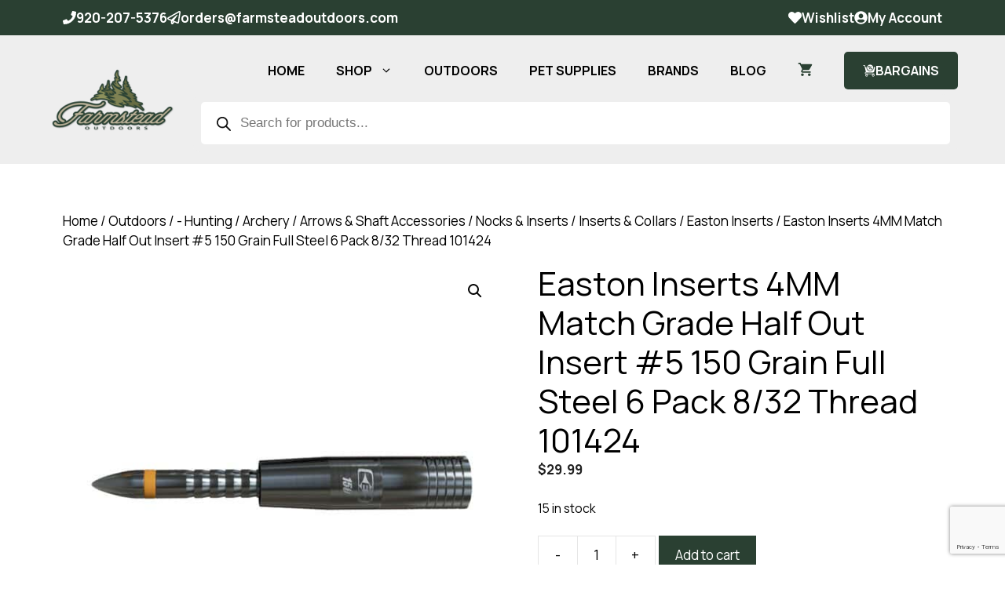

--- FILE ---
content_type: text/html; charset=UTF-8
request_url: https://farmsteadoutdoors.com/product/easton-inserts-4mm-match-grade-half-out-insert-5-150-grain-full-steel-6-pack-8-32-thread-101424/
body_size: 52885
content:
<!DOCTYPE html>
<html lang="en-US">
<head>
	<meta charset="UTF-8">
<script>
var gform;gform||(document.addEventListener("gform_main_scripts_loaded",function(){gform.scriptsLoaded=!0}),document.addEventListener("gform/theme/scripts_loaded",function(){gform.themeScriptsLoaded=!0}),window.addEventListener("DOMContentLoaded",function(){gform.domLoaded=!0}),gform={domLoaded:!1,scriptsLoaded:!1,themeScriptsLoaded:!1,isFormEditor:()=>"function"==typeof InitializeEditor,callIfLoaded:function(o){return!(!gform.domLoaded||!gform.scriptsLoaded||!gform.themeScriptsLoaded&&!gform.isFormEditor()||(gform.isFormEditor()&&console.warn("The use of gform.initializeOnLoaded() is deprecated in the form editor context and will be removed in Gravity Forms 3.1."),o(),0))},initializeOnLoaded:function(o){gform.callIfLoaded(o)||(document.addEventListener("gform_main_scripts_loaded",()=>{gform.scriptsLoaded=!0,gform.callIfLoaded(o)}),document.addEventListener("gform/theme/scripts_loaded",()=>{gform.themeScriptsLoaded=!0,gform.callIfLoaded(o)}),window.addEventListener("DOMContentLoaded",()=>{gform.domLoaded=!0,gform.callIfLoaded(o)}))},hooks:{action:{},filter:{}},addAction:function(o,r,e,t){gform.addHook("action",o,r,e,t)},addFilter:function(o,r,e,t){gform.addHook("filter",o,r,e,t)},doAction:function(o){gform.doHook("action",o,arguments)},applyFilters:function(o){return gform.doHook("filter",o,arguments)},removeAction:function(o,r){gform.removeHook("action",o,r)},removeFilter:function(o,r,e){gform.removeHook("filter",o,r,e)},addHook:function(o,r,e,t,n){null==gform.hooks[o][r]&&(gform.hooks[o][r]=[]);var d=gform.hooks[o][r];null==n&&(n=r+"_"+d.length),gform.hooks[o][r].push({tag:n,callable:e,priority:t=null==t?10:t})},doHook:function(r,o,e){var t;if(e=Array.prototype.slice.call(e,1),null!=gform.hooks[r][o]&&((o=gform.hooks[r][o]).sort(function(o,r){return o.priority-r.priority}),o.forEach(function(o){"function"!=typeof(t=o.callable)&&(t=window[t]),"action"==r?t.apply(null,e):e[0]=t.apply(null,e)})),"filter"==r)return e[0]},removeHook:function(o,r,t,n){var e;null!=gform.hooks[o][r]&&(e=(e=gform.hooks[o][r]).filter(function(o,r,e){return!!(null!=n&&n!=o.tag||null!=t&&t!=o.priority)}),gform.hooks[o][r]=e)}});
</script>

	<script type="text/template" id="freeze-table-template">
  <div class="frzTbl antiscroll-wrap frzTbl--scrolled-to-left-edge">
    <div class="frzTbl-scroll-overlay antiscroll-inner">
        <div class="frzTbl-scroll-overlay__inner"></div>
    </div>
    <div class="frzTbl-content-wrapper">

        <!-- sticky outer heading -->
        <div class="frzTbl-fixed-heading-wrapper-outer">          
          <div class="frzTbl-fixed-heading-wrapper">
            <div class="frzTbl-fixed-heading-wrapper__inner">
              {{heading}}
            </div>    
          </div>
        </div>

        <!-- column shadows -->
        <div class="frzTbl-frozen-columns-wrapper">
          <!-- left -->
          <div class="frzTbl-frozen-columns-wrapper__columns frzTbl-frozen-columns-wrapper__columns--left {{hide-left-column}}"></div>
          <!-- right -->            
          <div class="frzTbl-frozen-columns-wrapper__columns frzTbl-frozen-columns-wrapper__columns--right {{hide-right-column}}"></div>
        </div>

        <!-- table -->
        <div class="frzTbl-table-wrapper">
          <div class="frzTbl-table-wrapper__inner">
            <div class="frzTbl-table-placeholder"></div>
          </div>
        </div>

    </div>
  </div>
</script><script type="text/template" id="tmpl-wcpt-product-form-loading-modal">
  <div class="wcpt-modal wcpt-product-form-loading-modal" data-wcpt-product-id="{{{ data.product_id }}}">
    <div class="wcpt-modal-content">
      <div class="wcpt-close-modal">
        <!-- close 'x' icon svg -->
        <span class="wcpt-icon wcpt-icon-x wcpt-close-modal-icon">
          <svg xmlns="http://www.w3.org/2000/svg" width="24" height="24" viewBox="0 0 24 24" fill="none" stroke="currentColor" stroke-width="2" stroke-linecap="round" stroke-linejoin="round" class="feather feather-x"><line x1="18" y1="6" x2="6" y2="18"></line><line x1="6" y1="6" x2="18" y2="18"></line>
          </svg>
        </span>
      </div>
      <span class="wcpt-product-form-loading-text">
        <i class="wcpt-ajax-badge">
          <!-- ajax loading icon svg -->
          <svg xmlns="http://www.w3.org/2000/svg" width="24" height="24" viewBox="0 0 24 24" fill="none" stroke="currentColor" stroke-width="2" stroke-linecap="round" stroke-linejoin="round" class="feather feather-loader" color="#384047">
            <line x1="12" y1="2" x2="12" y2="6"></line><line x1="12" y1="18" x2="12" y2="22"></line><line x1="4.93" y1="4.93" x2="7.76" y2="7.76"></line><line x1="16.24" y1="16.24" x2="19.07" y2="19.07"></line><line x1="2" y1="12" x2="6" y2="12"></line><line x1="18" y1="12" x2="22" y2="12"></line><line x1="4.93" y1="19.07" x2="7.76" y2="16.24"></line><line x1="16.24" y1="7.76" x2="19.07" y2="4.93"></line>
          </svg>
        </i>

        Loading&hellip;      </span>
    </div>
  </div>
</script>
<script type="text/template" id="tmpl-wcpt-cart-checkbox-trigger">
	<div 
		class="wcpt-cart-checkbox-trigger"
		data-wcpt-redirect-url=""
	>
		<style media="screen">
	@media(min-width:1200px){
		.wcpt-cart-checkbox-trigger {
			display: inline-block;
					}
	}
	@media(max-width:1100px){
		.wcpt-cart-checkbox-trigger {
			display: inline-block;
		}
	}

	.wcpt-cart-checkbox-trigger {
			}

</style>
		<span 
      class="wcpt-icon wcpt-icon-shopping-bag wcpt-cart-checkbox-trigger__shopping-icon "    ><svg xmlns="http://www.w3.org/2000/svg" width="24" height="24" viewBox="0 0 24 24" fill="none" stroke="currentColor" stroke-width="2" stroke-linecap="round" stroke-linejoin="round" class="feather feather-shopping-bag"><path d="M6 2L3 6v14a2 2 0 0 0 2 2h14a2 2 0 0 0 2-2V6l-3-4z"></path><line x1="3" y1="6" x2="21" y2="6"></line><path d="M16 10a4 4 0 0 1-8 0"></path></svg></span>		<span class="wcpt-cart-checkbox-trigger__text">Add selected (<span class="wcpt-total-selected"></span>) to cart</span>
		<span class="wcpt-cart-checkbox-trigger__close">✕</span>
	</div>
</script>  <script id="wcpt-ti-wishlist-growler-template" type="text/template">
                                                                                                                            <a class="wcpt-ti-wishlist-growler" href="#">
                                                                                                                              <span class="wcpt-ti-wishlist-growler__icon wcpt-ti-wishlist-growler__icon--heart">
                                                                                                                                <span 
      class="wcpt-icon wcpt-icon-heart  "    ><svg xmlns="http://www.w3.org/2000/svg" width="24" height="24" viewBox="0 0 24 24" fill="none" stroke="currentColor" stroke-width="2" stroke-linecap="round" stroke-linejoin="round" class="feather feather-heart"><path d="M20.84 4.61a5.5 5.5 0 0 0-7.78 0L12 5.67l-1.06-1.06a5.5 5.5 0 0 0-7.78 7.78l1.06 1.06L12 21.23l7.78-7.78 1.06-1.06a5.5 5.5 0 0 0 0-7.78z"></path></svg></span>                                                                                                                              </span>
                                                                                                                              <span class="wcpt-ti-wishlist-growler__icon wcpt-ti-wishlist-growler__icon--playlist">
                                                                                                                                <span 
      class="wcpt-icon wcpt-icon-playlist  "    ><svg xmlns="http://www.w3.org/2000/svg" width="48" height="48" viewBox="0 0 48 48" fill="" stroke="currentColor" stroke-width="2" stroke-linecap="round" stroke-linejoin="round" class="feather feather-power"><g><rect height="4" id="XMLID_30_" width="24" x="8" y="20"></rect><rect height="4" id="XMLID_29_" width="24" x="8" y="12"></rect><rect height="4" id="XMLID_28_" width="16" x="8" y="28"></rect><polygon id="XMLID_27_" points="28,28 28,40 38,34   "></polygon></g></svg></span>                                                                                                                              </span> 
                                                                                                                              <span class="wcpt-ti-wishlist-growler__label wcpt-ti-wishlist-growler__label--item-added">
                                                                                                                                {n} added
                                                                                                                              </span>
                                                                                                                              <span class="wcpt-ti-wishlist-growler__label wcpt-ti-wishlist-growler__label--view-wishlist">
                                                                                                                                View wishlist →
                                                                                                                              </span>
                                                                                                                            </a>
                                                                                                                          </script>
  <meta name='robots' content='index, follow, max-image-preview:large, max-snippet:-1, max-video-preview:-1' />

<!-- Google Tag Manager for WordPress by gtm4wp.com -->
<script data-cfasync="false" data-pagespeed-no-defer>
	var gtm4wp_datalayer_name = "dataLayer";
	var dataLayer = dataLayer || [];
	const gtm4wp_use_sku_instead = 1;
	const gtm4wp_currency = 'USD';
	const gtm4wp_product_per_impression = 10;
	const gtm4wp_clear_ecommerce = false;
	const gtm4wp_datalayer_max_timeout = 2000;
</script>
<!-- End Google Tag Manager for WordPress by gtm4wp.com --><meta name="viewport" content="width=device-width, initial-scale=1">
	<!-- This site is optimized with the Yoast SEO Premium plugin v26.6 (Yoast SEO v26.7) - https://yoast.com/wordpress/plugins/seo/ -->
	<title>Easton Inserts 4MM Match Grade Half Out Insert #5 150 Grain Full Steel 6 Pack 8/32 Thread 101424 - Farmstead Outdoors</title>
	<meta name="description" content="Crafted in collaboration top archers and trusted pro shops, Match Grade Half-outs redefine accuracy and toughness of 4mm micro-diameter arrows." />
	<link rel="canonical" href="https://farmsteadoutdoors.com/product/easton-inserts-4mm-match-grade-half-out-insert-5-150-grain-full-steel-6-pack-8-32-thread-101424/" />
	<meta property="og:locale" content="en_US" />
	<meta property="og:type" content="product" />
	<meta property="og:title" content="Easton Inserts 4MM Match Grade Half Out Insert #5 150 Grain Full Steel 6 Pack 8/32 Thread 101424" />
	<meta property="og:description" content="Crafted in collaboration top archers and trusted pro shops, Match Grade Half-outs redefine accuracy and toughness of 4mm micro-diameter arrows." />
	<meta property="og:url" content="https://farmsteadoutdoors.com/product/easton-inserts-4mm-match-grade-half-out-insert-5-150-grain-full-steel-6-pack-8-32-thread-101424/" />
	<meta property="og:site_name" content="Farmstead Outdoors" />
	<meta property="article:modified_time" content="2026-01-13T23:17:31+00:00" />
	<meta property="og:image" content="https://farmsteadoutdoors.com/wp-content/uploads/2021/04/Easton-4MM-MATCH-GRADE-HALF-OUT-150-GR-FULL-STEEL.jpg" />
	<meta property="og:image:width" content="1000" />
	<meta property="og:image:height" content="1000" />
	<meta property="og:image:type" content="image/jpeg" />
	<meta name="twitter:card" content="summary_large_image" />
	<meta name="twitter:label1" content="Price" />
	<meta name="twitter:data1" content="&#036;29.99" />
	<meta name="twitter:label2" content="Availability" />
	<meta name="twitter:data2" content="In stock" />
	<script type="application/ld+json" class="yoast-schema-graph">{"@context":"https://schema.org","@graph":[{"@type":["WebPage","ItemPage"],"@id":"https://farmsteadoutdoors.com/product/easton-inserts-4mm-match-grade-half-out-insert-5-150-grain-full-steel-6-pack-8-32-thread-101424/","url":"https://farmsteadoutdoors.com/product/easton-inserts-4mm-match-grade-half-out-insert-5-150-grain-full-steel-6-pack-8-32-thread-101424/","name":"Easton Inserts 4MM Match Grade Half Out Insert #5 150 Grain Full Steel 6 Pack 8/32 Thread 101424 - Farmstead Outdoors","isPartOf":{"@id":"https://farmsteadoutdoors.com/#website"},"primaryImageOfPage":{"@id":"https://farmsteadoutdoors.com/product/easton-inserts-4mm-match-grade-half-out-insert-5-150-grain-full-steel-6-pack-8-32-thread-101424/#primaryimage"},"image":{"@id":"https://farmsteadoutdoors.com/product/easton-inserts-4mm-match-grade-half-out-insert-5-150-grain-full-steel-6-pack-8-32-thread-101424/#primaryimage"},"thumbnailUrl":"https://farmsteadoutdoors.com/wp-content/uploads/2021/04/Easton-4MM-MATCH-GRADE-HALF-OUT-150-GR-FULL-STEEL.jpg","description":"Crafted in collaboration top archers and trusted pro shops, Match Grade Half-outs redefine accuracy and toughness of 4mm micro-diameter arrows.","breadcrumb":{"@id":"https://farmsteadoutdoors.com/product/easton-inserts-4mm-match-grade-half-out-insert-5-150-grain-full-steel-6-pack-8-32-thread-101424/#breadcrumb"},"inLanguage":"en-US","potentialAction":{"@type":"BuyAction","target":"https://farmsteadoutdoors.com/product/easton-inserts-4mm-match-grade-half-out-insert-5-150-grain-full-steel-6-pack-8-32-thread-101424/"}},{"@type":"ImageObject","inLanguage":"en-US","@id":"https://farmsteadoutdoors.com/product/easton-inserts-4mm-match-grade-half-out-insert-5-150-grain-full-steel-6-pack-8-32-thread-101424/#primaryimage","url":"https://farmsteadoutdoors.com/wp-content/uploads/2021/04/Easton-4MM-MATCH-GRADE-HALF-OUT-150-GR-FULL-STEEL.jpg","contentUrl":"https://farmsteadoutdoors.com/wp-content/uploads/2021/04/Easton-4MM-MATCH-GRADE-HALF-OUT-150-GR-FULL-STEEL.jpg","width":1000,"height":1000,"caption":"Easton 4MM MATCH GRADE HALF OUT 150 GR FULL STEEL"},{"@type":"BreadcrumbList","@id":"https://farmsteadoutdoors.com/product/easton-inserts-4mm-match-grade-half-out-insert-5-150-grain-full-steel-6-pack-8-32-thread-101424/#breadcrumb","itemListElement":[{"@type":"ListItem","position":1,"name":"Home","item":"https://farmsteadoutdoors.com/"},{"@type":"ListItem","position":2,"name":"Shop","item":"https://farmsteadoutdoors.com/shop/"},{"@type":"ListItem","position":3,"name":"Easton Inserts 4MM Match Grade Half Out Insert #5 150 Grain Full Steel 6 Pack 8/32 Thread 101424"}]},{"@type":"WebSite","@id":"https://farmsteadoutdoors.com/#website","url":"https://farmsteadoutdoors.com/","name":"Farmstead Outdoors","description":"","publisher":{"@id":"https://farmsteadoutdoors.com/#organization"},"potentialAction":[{"@type":"SearchAction","target":{"@type":"EntryPoint","urlTemplate":"https://farmsteadoutdoors.com/?s={search_term_string}"},"query-input":{"@type":"PropertyValueSpecification","valueRequired":true,"valueName":"search_term_string"}}],"inLanguage":"en-US"},{"@type":"Organization","@id":"https://farmsteadoutdoors.com/#organization","name":"Farmstead Outdoors","url":"https://farmsteadoutdoors.com/","logo":{"@type":"ImageObject","inLanguage":"en-US","@id":"https://farmsteadoutdoors.com/#/schema/logo/image/","url":"https://farmsteadoutdoors.com/wp-content/uploads/2025/07/farmstead-outdoors-square2.jpg","contentUrl":"https://farmsteadoutdoors.com/wp-content/uploads/2025/07/farmstead-outdoors-square2.jpg","width":1200,"height":1200,"caption":"Farmstead Outdoors"},"image":{"@id":"https://farmsteadoutdoors.com/#/schema/logo/image/"}}]}</script>
	<meta property="product:price:amount" content="29.99" />
	<meta property="product:price:currency" content="USD" />
	<meta property="og:availability" content="instock" />
	<meta property="product:availability" content="instock" />
	<meta property="product:retailer_item_id" content="723560014248" />
	<meta property="product:condition" content="new" />
	<!-- / Yoast SEO Premium plugin. -->


<link rel='dns-prefetch' href='//www.google.com' />
<link rel='dns-prefetch' href='//a.omappapi.com' />
<link href='https://fonts.gstatic.com' crossorigin rel='preconnect' />
<link href='https://fonts.googleapis.com' crossorigin rel='preconnect' />
<link rel="alternate" type="application/rss+xml" title="Farmstead Outdoors &raquo; Feed" href="https://farmsteadoutdoors.com/feed/" />
<link rel="alternate" type="application/rss+xml" title="Farmstead Outdoors &raquo; Comments Feed" href="https://farmsteadoutdoors.com/comments/feed/" />
<link rel="alternate" type="application/rss+xml" title="Farmstead Outdoors &raquo; Easton Inserts 4MM Match Grade Half Out Insert #5 150 Grain Full Steel 6 Pack 8/32 Thread 101424 Comments Feed" href="https://farmsteadoutdoors.com/product/easton-inserts-4mm-match-grade-half-out-insert-5-150-grain-full-steel-6-pack-8-32-thread-101424/feed/" />
<link rel="alternate" title="oEmbed (JSON)" type="application/json+oembed" href="https://farmsteadoutdoors.com/wp-json/oembed/1.0/embed?url=https%3A%2F%2Ffarmsteadoutdoors.com%2Fproduct%2Feaston-inserts-4mm-match-grade-half-out-insert-5-150-grain-full-steel-6-pack-8-32-thread-101424%2F" />
<link rel="alternate" title="oEmbed (XML)" type="text/xml+oembed" href="https://farmsteadoutdoors.com/wp-json/oembed/1.0/embed?url=https%3A%2F%2Ffarmsteadoutdoors.com%2Fproduct%2Feaston-inserts-4mm-match-grade-half-out-insert-5-150-grain-full-steel-6-pack-8-32-thread-101424%2F&#038;format=xml" />
<style id='wp-img-auto-sizes-contain-inline-css'>
img:is([sizes=auto i],[sizes^="auto," i]){contain-intrinsic-size:3000px 1500px}
/*# sourceURL=wp-img-auto-sizes-contain-inline-css */
</style>
<link rel='stylesheet' id='wcpcsup-main-css' href='https://farmsteadoutdoors.com/wp-content/plugins/woo-product-carousel-slider-and-grid-ultimate/assets/css/style.css?ver=6.9' media='all' />
<link rel='stylesheet' id='wcpcsup-swmodal-css' href='https://farmsteadoutdoors.com/wp-content/plugins/woo-product-carousel-slider-and-grid-ultimate/assets/css/swmodal.css?ver=6.9' media='all' />
<link rel='stylesheet' id='wcpcsup-swiper-css' href='https://farmsteadoutdoors.com/wp-content/plugins/woo-product-carousel-slider-and-grid-ultimate/assets/css/swiper-bundle.min.css?ver=6.9' media='all' />
<link rel='stylesheet' id='generatepress-fonts-css' href='https://farmsteadoutdoors.com/wp-content/uploads/generatepress/fonts/fonts.css?ver=1747179117' media='all' />
<style id='wp-emoji-styles-inline-css'>

	img.wp-smiley, img.emoji {
		display: inline !important;
		border: none !important;
		box-shadow: none !important;
		height: 1em !important;
		width: 1em !important;
		margin: 0 0.07em !important;
		vertical-align: -0.1em !important;
		background: none !important;
		padding: 0 !important;
	}
/*# sourceURL=wp-emoji-styles-inline-css */
</style>
<style id='wp-block-library-inline-css'>
:root{--wp-block-synced-color:#7a00df;--wp-block-synced-color--rgb:122,0,223;--wp-bound-block-color:var(--wp-block-synced-color);--wp-editor-canvas-background:#ddd;--wp-admin-theme-color:#007cba;--wp-admin-theme-color--rgb:0,124,186;--wp-admin-theme-color-darker-10:#006ba1;--wp-admin-theme-color-darker-10--rgb:0,107,160.5;--wp-admin-theme-color-darker-20:#005a87;--wp-admin-theme-color-darker-20--rgb:0,90,135;--wp-admin-border-width-focus:2px}@media (min-resolution:192dpi){:root{--wp-admin-border-width-focus:1.5px}}.wp-element-button{cursor:pointer}:root .has-very-light-gray-background-color{background-color:#eee}:root .has-very-dark-gray-background-color{background-color:#313131}:root .has-very-light-gray-color{color:#eee}:root .has-very-dark-gray-color{color:#313131}:root .has-vivid-green-cyan-to-vivid-cyan-blue-gradient-background{background:linear-gradient(135deg,#00d084,#0693e3)}:root .has-purple-crush-gradient-background{background:linear-gradient(135deg,#34e2e4,#4721fb 50%,#ab1dfe)}:root .has-hazy-dawn-gradient-background{background:linear-gradient(135deg,#faaca8,#dad0ec)}:root .has-subdued-olive-gradient-background{background:linear-gradient(135deg,#fafae1,#67a671)}:root .has-atomic-cream-gradient-background{background:linear-gradient(135deg,#fdd79a,#004a59)}:root .has-nightshade-gradient-background{background:linear-gradient(135deg,#330968,#31cdcf)}:root .has-midnight-gradient-background{background:linear-gradient(135deg,#020381,#2874fc)}:root{--wp--preset--font-size--normal:16px;--wp--preset--font-size--huge:42px}.has-regular-font-size{font-size:1em}.has-larger-font-size{font-size:2.625em}.has-normal-font-size{font-size:var(--wp--preset--font-size--normal)}.has-huge-font-size{font-size:var(--wp--preset--font-size--huge)}.has-text-align-center{text-align:center}.has-text-align-left{text-align:left}.has-text-align-right{text-align:right}.has-fit-text{white-space:nowrap!important}#end-resizable-editor-section{display:none}.aligncenter{clear:both}.items-justified-left{justify-content:flex-start}.items-justified-center{justify-content:center}.items-justified-right{justify-content:flex-end}.items-justified-space-between{justify-content:space-between}.screen-reader-text{border:0;clip-path:inset(50%);height:1px;margin:-1px;overflow:hidden;padding:0;position:absolute;width:1px;word-wrap:normal!important}.screen-reader-text:focus{background-color:#ddd;clip-path:none;color:#444;display:block;font-size:1em;height:auto;left:5px;line-height:normal;padding:15px 23px 14px;text-decoration:none;top:5px;width:auto;z-index:100000}html :where(.has-border-color){border-style:solid}html :where([style*=border-top-color]){border-top-style:solid}html :where([style*=border-right-color]){border-right-style:solid}html :where([style*=border-bottom-color]){border-bottom-style:solid}html :where([style*=border-left-color]){border-left-style:solid}html :where([style*=border-width]){border-style:solid}html :where([style*=border-top-width]){border-top-style:solid}html :where([style*=border-right-width]){border-right-style:solid}html :where([style*=border-bottom-width]){border-bottom-style:solid}html :where([style*=border-left-width]){border-left-style:solid}html :where(img[class*=wp-image-]){height:auto;max-width:100%}:where(figure){margin:0 0 1em}html :where(.is-position-sticky){--wp-admin--admin-bar--position-offset:var(--wp-admin--admin-bar--height,0px)}@media screen and (max-width:600px){html :where(.is-position-sticky){--wp-admin--admin-bar--position-offset:0px}}

/*# sourceURL=wp-block-library-inline-css */
</style><style id='wp-block-paragraph-inline-css'>
.is-small-text{font-size:.875em}.is-regular-text{font-size:1em}.is-large-text{font-size:2.25em}.is-larger-text{font-size:3em}.has-drop-cap:not(:focus):first-letter{float:left;font-size:8.4em;font-style:normal;font-weight:100;line-height:.68;margin:.05em .1em 0 0;text-transform:uppercase}body.rtl .has-drop-cap:not(:focus):first-letter{float:none;margin-left:.1em}p.has-drop-cap.has-background{overflow:hidden}:root :where(p.has-background){padding:1.25em 2.375em}:where(p.has-text-color:not(.has-link-color)) a{color:inherit}p.has-text-align-left[style*="writing-mode:vertical-lr"],p.has-text-align-right[style*="writing-mode:vertical-rl"]{rotate:180deg}
/*# sourceURL=https://farmsteadoutdoors.com/wp-includes/blocks/paragraph/style.min.css */
</style>
<link rel='stylesheet' id='wc-blocks-style-css' href='https://farmsteadoutdoors.com/wp-content/plugins/woocommerce/assets/client/blocks/wc-blocks.css?ver=wc-10.4.3' media='all' />
<style id='global-styles-inline-css'>
:root{--wp--preset--aspect-ratio--square: 1;--wp--preset--aspect-ratio--4-3: 4/3;--wp--preset--aspect-ratio--3-4: 3/4;--wp--preset--aspect-ratio--3-2: 3/2;--wp--preset--aspect-ratio--2-3: 2/3;--wp--preset--aspect-ratio--16-9: 16/9;--wp--preset--aspect-ratio--9-16: 9/16;--wp--preset--color--black: #000000;--wp--preset--color--cyan-bluish-gray: #abb8c3;--wp--preset--color--white: #ffffff;--wp--preset--color--pale-pink: #f78da7;--wp--preset--color--vivid-red: #cf2e2e;--wp--preset--color--luminous-vivid-orange: #ff6900;--wp--preset--color--luminous-vivid-amber: #fcb900;--wp--preset--color--light-green-cyan: #7bdcb5;--wp--preset--color--vivid-green-cyan: #00d084;--wp--preset--color--pale-cyan-blue: #8ed1fc;--wp--preset--color--vivid-cyan-blue: #0693e3;--wp--preset--color--vivid-purple: #9b51e0;--wp--preset--color--contrast: var(--contrast);--wp--preset--color--contrast-2: var(--contrast-2);--wp--preset--color--contrast-3: var(--contrast-3);--wp--preset--color--base: var(--base);--wp--preset--color--base-2: var(--base-2);--wp--preset--color--base-3: var(--base-3);--wp--preset--color--accent: var(--accent);--wp--preset--color--global-color-8: var(--global-color-8);--wp--preset--color--global-color-9: var(--global-color-9);--wp--preset--color--global-color-10: var(--global-color-10);--wp--preset--color--global-color-11: var(--global-color-11);--wp--preset--color--global-color-12: var(--global-color-12);--wp--preset--color--global-color-13: var(--global-color-13);--wp--preset--color--global-color-14: var(--global-color-14);--wp--preset--gradient--vivid-cyan-blue-to-vivid-purple: linear-gradient(135deg,rgb(6,147,227) 0%,rgb(155,81,224) 100%);--wp--preset--gradient--light-green-cyan-to-vivid-green-cyan: linear-gradient(135deg,rgb(122,220,180) 0%,rgb(0,208,130) 100%);--wp--preset--gradient--luminous-vivid-amber-to-luminous-vivid-orange: linear-gradient(135deg,rgb(252,185,0) 0%,rgb(255,105,0) 100%);--wp--preset--gradient--luminous-vivid-orange-to-vivid-red: linear-gradient(135deg,rgb(255,105,0) 0%,rgb(207,46,46) 100%);--wp--preset--gradient--very-light-gray-to-cyan-bluish-gray: linear-gradient(135deg,rgb(238,238,238) 0%,rgb(169,184,195) 100%);--wp--preset--gradient--cool-to-warm-spectrum: linear-gradient(135deg,rgb(74,234,220) 0%,rgb(151,120,209) 20%,rgb(207,42,186) 40%,rgb(238,44,130) 60%,rgb(251,105,98) 80%,rgb(254,248,76) 100%);--wp--preset--gradient--blush-light-purple: linear-gradient(135deg,rgb(255,206,236) 0%,rgb(152,150,240) 100%);--wp--preset--gradient--blush-bordeaux: linear-gradient(135deg,rgb(254,205,165) 0%,rgb(254,45,45) 50%,rgb(107,0,62) 100%);--wp--preset--gradient--luminous-dusk: linear-gradient(135deg,rgb(255,203,112) 0%,rgb(199,81,192) 50%,rgb(65,88,208) 100%);--wp--preset--gradient--pale-ocean: linear-gradient(135deg,rgb(255,245,203) 0%,rgb(182,227,212) 50%,rgb(51,167,181) 100%);--wp--preset--gradient--electric-grass: linear-gradient(135deg,rgb(202,248,128) 0%,rgb(113,206,126) 100%);--wp--preset--gradient--midnight: linear-gradient(135deg,rgb(2,3,129) 0%,rgb(40,116,252) 100%);--wp--preset--font-size--small: 13px;--wp--preset--font-size--medium: 20px;--wp--preset--font-size--large: 36px;--wp--preset--font-size--x-large: 42px;--wp--preset--spacing--20: 0.44rem;--wp--preset--spacing--30: 0.67rem;--wp--preset--spacing--40: 1rem;--wp--preset--spacing--50: 1.5rem;--wp--preset--spacing--60: 2.25rem;--wp--preset--spacing--70: 3.38rem;--wp--preset--spacing--80: 5.06rem;--wp--preset--shadow--natural: 6px 6px 9px rgba(0, 0, 0, 0.2);--wp--preset--shadow--deep: 12px 12px 50px rgba(0, 0, 0, 0.4);--wp--preset--shadow--sharp: 6px 6px 0px rgba(0, 0, 0, 0.2);--wp--preset--shadow--outlined: 6px 6px 0px -3px rgb(255, 255, 255), 6px 6px rgb(0, 0, 0);--wp--preset--shadow--crisp: 6px 6px 0px rgb(0, 0, 0);}:where(.is-layout-flex){gap: 0.5em;}:where(.is-layout-grid){gap: 0.5em;}body .is-layout-flex{display: flex;}.is-layout-flex{flex-wrap: wrap;align-items: center;}.is-layout-flex > :is(*, div){margin: 0;}body .is-layout-grid{display: grid;}.is-layout-grid > :is(*, div){margin: 0;}:where(.wp-block-columns.is-layout-flex){gap: 2em;}:where(.wp-block-columns.is-layout-grid){gap: 2em;}:where(.wp-block-post-template.is-layout-flex){gap: 1.25em;}:where(.wp-block-post-template.is-layout-grid){gap: 1.25em;}.has-black-color{color: var(--wp--preset--color--black) !important;}.has-cyan-bluish-gray-color{color: var(--wp--preset--color--cyan-bluish-gray) !important;}.has-white-color{color: var(--wp--preset--color--white) !important;}.has-pale-pink-color{color: var(--wp--preset--color--pale-pink) !important;}.has-vivid-red-color{color: var(--wp--preset--color--vivid-red) !important;}.has-luminous-vivid-orange-color{color: var(--wp--preset--color--luminous-vivid-orange) !important;}.has-luminous-vivid-amber-color{color: var(--wp--preset--color--luminous-vivid-amber) !important;}.has-light-green-cyan-color{color: var(--wp--preset--color--light-green-cyan) !important;}.has-vivid-green-cyan-color{color: var(--wp--preset--color--vivid-green-cyan) !important;}.has-pale-cyan-blue-color{color: var(--wp--preset--color--pale-cyan-blue) !important;}.has-vivid-cyan-blue-color{color: var(--wp--preset--color--vivid-cyan-blue) !important;}.has-vivid-purple-color{color: var(--wp--preset--color--vivid-purple) !important;}.has-black-background-color{background-color: var(--wp--preset--color--black) !important;}.has-cyan-bluish-gray-background-color{background-color: var(--wp--preset--color--cyan-bluish-gray) !important;}.has-white-background-color{background-color: var(--wp--preset--color--white) !important;}.has-pale-pink-background-color{background-color: var(--wp--preset--color--pale-pink) !important;}.has-vivid-red-background-color{background-color: var(--wp--preset--color--vivid-red) !important;}.has-luminous-vivid-orange-background-color{background-color: var(--wp--preset--color--luminous-vivid-orange) !important;}.has-luminous-vivid-amber-background-color{background-color: var(--wp--preset--color--luminous-vivid-amber) !important;}.has-light-green-cyan-background-color{background-color: var(--wp--preset--color--light-green-cyan) !important;}.has-vivid-green-cyan-background-color{background-color: var(--wp--preset--color--vivid-green-cyan) !important;}.has-pale-cyan-blue-background-color{background-color: var(--wp--preset--color--pale-cyan-blue) !important;}.has-vivid-cyan-blue-background-color{background-color: var(--wp--preset--color--vivid-cyan-blue) !important;}.has-vivid-purple-background-color{background-color: var(--wp--preset--color--vivid-purple) !important;}.has-black-border-color{border-color: var(--wp--preset--color--black) !important;}.has-cyan-bluish-gray-border-color{border-color: var(--wp--preset--color--cyan-bluish-gray) !important;}.has-white-border-color{border-color: var(--wp--preset--color--white) !important;}.has-pale-pink-border-color{border-color: var(--wp--preset--color--pale-pink) !important;}.has-vivid-red-border-color{border-color: var(--wp--preset--color--vivid-red) !important;}.has-luminous-vivid-orange-border-color{border-color: var(--wp--preset--color--luminous-vivid-orange) !important;}.has-luminous-vivid-amber-border-color{border-color: var(--wp--preset--color--luminous-vivid-amber) !important;}.has-light-green-cyan-border-color{border-color: var(--wp--preset--color--light-green-cyan) !important;}.has-vivid-green-cyan-border-color{border-color: var(--wp--preset--color--vivid-green-cyan) !important;}.has-pale-cyan-blue-border-color{border-color: var(--wp--preset--color--pale-cyan-blue) !important;}.has-vivid-cyan-blue-border-color{border-color: var(--wp--preset--color--vivid-cyan-blue) !important;}.has-vivid-purple-border-color{border-color: var(--wp--preset--color--vivid-purple) !important;}.has-vivid-cyan-blue-to-vivid-purple-gradient-background{background: var(--wp--preset--gradient--vivid-cyan-blue-to-vivid-purple) !important;}.has-light-green-cyan-to-vivid-green-cyan-gradient-background{background: var(--wp--preset--gradient--light-green-cyan-to-vivid-green-cyan) !important;}.has-luminous-vivid-amber-to-luminous-vivid-orange-gradient-background{background: var(--wp--preset--gradient--luminous-vivid-amber-to-luminous-vivid-orange) !important;}.has-luminous-vivid-orange-to-vivid-red-gradient-background{background: var(--wp--preset--gradient--luminous-vivid-orange-to-vivid-red) !important;}.has-very-light-gray-to-cyan-bluish-gray-gradient-background{background: var(--wp--preset--gradient--very-light-gray-to-cyan-bluish-gray) !important;}.has-cool-to-warm-spectrum-gradient-background{background: var(--wp--preset--gradient--cool-to-warm-spectrum) !important;}.has-blush-light-purple-gradient-background{background: var(--wp--preset--gradient--blush-light-purple) !important;}.has-blush-bordeaux-gradient-background{background: var(--wp--preset--gradient--blush-bordeaux) !important;}.has-luminous-dusk-gradient-background{background: var(--wp--preset--gradient--luminous-dusk) !important;}.has-pale-ocean-gradient-background{background: var(--wp--preset--gradient--pale-ocean) !important;}.has-electric-grass-gradient-background{background: var(--wp--preset--gradient--electric-grass) !important;}.has-midnight-gradient-background{background: var(--wp--preset--gradient--midnight) !important;}.has-small-font-size{font-size: var(--wp--preset--font-size--small) !important;}.has-medium-font-size{font-size: var(--wp--preset--font-size--medium) !important;}.has-large-font-size{font-size: var(--wp--preset--font-size--large) !important;}.has-x-large-font-size{font-size: var(--wp--preset--font-size--x-large) !important;}
/*# sourceURL=global-styles-inline-css */
</style>

<style id='classic-theme-styles-inline-css'>
/*! This file is auto-generated */
.wp-block-button__link{color:#fff;background-color:#32373c;border-radius:9999px;box-shadow:none;text-decoration:none;padding:calc(.667em + 2px) calc(1.333em + 2px);font-size:1.125em}.wp-block-file__button{background:#32373c;color:#fff;text-decoration:none}
/*# sourceURL=/wp-includes/css/classic-themes.min.css */
</style>
<link rel='stylesheet' id='antiscroll-css' href='https://farmsteadoutdoors.com/wp-content/plugins/wc-product-table-pro/assets/antiscroll/css.min.css?ver=4.6.2' media='all' />
<link rel='stylesheet' id='freeze_table-css' href='https://farmsteadoutdoors.com/wp-content/plugins/wc-product-table-pro/assets/freeze_table_v2/css.min.css?ver=4.6.2' media='all' />
<link rel='stylesheet' id='wc-photoswipe-css' href='https://farmsteadoutdoors.com/wp-content/plugins/woocommerce/assets/css/photoswipe/photoswipe.min.css?ver=4.6.2' media='all' />
<link rel='stylesheet' id='wc-photoswipe-default-skin-css' href='https://farmsteadoutdoors.com/wp-content/plugins/woocommerce/assets/css/photoswipe/default-skin/default-skin.min.css?ver=4.6.2' media='all' />
<link rel='stylesheet' id='multirange-css' href='https://farmsteadoutdoors.com/wp-content/plugins/wc-product-table-pro/assets/multirange/css.min.css?ver=4.6.2' media='all' />
<link rel='stylesheet' id='wcpt-css' href='https://farmsteadoutdoors.com/wp-content/plugins/wc-product-table-pro/assets/css.min.css?ver=4.6.2' media='all' />
<style id='wcpt-inline-css'>

    .mejs-button>button {
      background: transparent url(https://farmsteadoutdoors.com/wp-includes/js/mediaelement/mejs-controls.svg) !important;
    }
    .mejs-mute>button {
      background-position: -60px 0 !important;
    }    
    .mejs-unmute>button {
      background-position: -40px 0 !important;
    }    
    .mejs-pause>button {
      background-position: -20px 0 !important;
    }    
  
:root {--wcpt-button-background-color: rgb(42, 64, 50);}
:root {--wcpt-phone-product-image-width: 75px;}
:root {--wcpt-phone-list-view-product-image-width: 75px;}

  .wcpt-wishlist {
  cursor: pointer;
  }

  .wcpt-wishlist.wcpt-disabled {
  opacity: .33;
  cursor: not-allowed;
  }

  .wcpt-wishlist__view {
  display: none;
  }

  .wcpt-wishlist:not(.wcpt-active) .wcpt-wishlist__view--not-added,
  .wcpt-wishlist.wcpt-active .wcpt-wishlist__view--added {
  display: inline-block;
  }

  .wcpt-wishlist.wcpt-loading {
  cursor: default;
  pointer-events: none;
  animation: wcptPulse4 .6s linear infinite;
  }

  .wcpt-wishlist:not(.wcpt-disabled):not(.wcpt-loading) .wcpt-wishlist__view:hover {
  opacity: .8;
  }

  .wcpt-wishlist__view .wcpt-icon {
  fill: #eee;
  color: #999;
  display: inline-block;
  }

  .wcpt-icon-playlist {
  font-size: 36px;
  }

  .wcpt-table .wcpt-icon-heart {
  font-size: 20px;
  }

  .wcpt-wishlist__view--added .wcpt-icon {
  fill: #c1e3ff;
  color: #0D47A1;
  }

  .wcpt-wishlist-removing-row {
  animation: wcptPulse2 .3s linear infinite;
  }

  a.wcpt-ti-wishlist-growler {
  position: fixed;
  right: 60px;
  bottom: 60px;
  display: inline-block;
  background: #ffffff;
  color: black;
  font-size: 16px;
  outline: none;
  border: 1px solid rgba(0, 0, 0, .8);
  padding: 15px 20px 15px 65px;
  box-shadow: 0 6px 7px rgb(0 0 0 / 15%);
  border-radius: 6px;
  transform: translateY(40px);
  opacity: 0;
  transition: .4s opacity, .4s transform;
  z-index: 2;
  line-height: 1.6em;
  min-width: 250px;
  }

  @media( max-width: 500px ){
  a.wcpt-ti-wishlist-growler {
  right: 10%;
  bottom: 50px;
  width: 80%;
  min-width: 0;
  }
  }

  .wcpt-ti-wishlist-growler--revealed {
  transform: translateY(0) !important;
  opacity: 1 !important;
  }

  .wcpt-ti-wishlist-growler__icon {
  margin-right: 4px;
  font-size: 28px;
  color: #666;
  vertical-align: middle;
  position: absolute;
  left: 20px;
  top: 50%;
  transform: translateY(-50%);
  }

  .wcpt-ti-wishlist-growler__label {
  display: block;
  }

  .wcpt-ti-wishlist-growler__label--item-added {
  vertical-align: middle;
  }

  .wcpt-ti-wishlist-growler__label--view-wishlist {
  font-size: 12px;
  margin-left: 5px;
  }

  .wcpt-ti-wishlist-growler[data-wcpt-icon="playlist"] .wcpt-ti-wishlist-growler__icon--heart,
  .wcpt-ti-wishlist-growler[data-wcpt-icon="heart"] .wcpt-ti-wishlist-growler__icon--playlist {
  display: none !important;
  }

  
/*# sourceURL=wcpt-inline-css */
</style>
<link rel='stylesheet' id='mediaelement-css' href='https://farmsteadoutdoors.com/wp-includes/js/mediaelement/mediaelementplayer-legacy.min.css?ver=4.2.17' media='all' />
<link rel='stylesheet' id='wp-mediaelement-css' href='https://farmsteadoutdoors.com/wp-includes/js/mediaelement/wp-mediaelement.min.css?ver=6.9' media='all' />
<link rel='stylesheet' id='wcpt_addon__grid_table_view_switcher-css' href='https://farmsteadoutdoors.com/wp-content/plugins/wcpt-addon-grid-table-view-switcher/assets/frontend/css/css.css?ver=6.9' media='all' />
<link rel='stylesheet' id='photoswipe-css' href='https://farmsteadoutdoors.com/wp-content/plugins/woocommerce/assets/css/photoswipe/photoswipe.min.css?ver=10.4.3' media='all' />
<link rel='stylesheet' id='photoswipe-default-skin-css' href='https://farmsteadoutdoors.com/wp-content/plugins/woocommerce/assets/css/photoswipe/default-skin/default-skin.min.css?ver=10.4.3' media='all' />
<link rel='stylesheet' id='woocommerce-layout-css' href='https://farmsteadoutdoors.com/wp-content/plugins/woocommerce/assets/css/woocommerce-layout.css?ver=10.4.3' media='all' />
<link rel='stylesheet' id='woocommerce-smallscreen-css' href='https://farmsteadoutdoors.com/wp-content/plugins/woocommerce/assets/css/woocommerce-smallscreen.css?ver=10.4.3' media='only screen and (max-width: 768px)' />
<link rel='stylesheet' id='woocommerce-general-css' href='https://farmsteadoutdoors.com/wp-content/plugins/woocommerce/assets/css/woocommerce.css?ver=10.4.3' media='all' />
<style id='woocommerce-inline-inline-css'>
.woocommerce form .form-row .required { visibility: visible; }
/*# sourceURL=woocommerce-inline-inline-css */
</style>
<link rel='stylesheet' id='gateway-css' href='https://farmsteadoutdoors.com/wp-content/plugins/woocommerce-paypal-payments/modules/ppcp-button/assets/css/gateway.css?ver=3.3.2' media='all' />
<link rel='stylesheet' id='brands-styles-css' href='https://farmsteadoutdoors.com/wp-content/plugins/woocommerce/assets/css/brands.css?ver=10.4.3' media='all' />
<link rel='stylesheet' id='dgwt-wcas-style-css' href='https://farmsteadoutdoors.com/wp-content/plugins/ajax-search-for-woocommerce-premium/assets/css/style.min.css?ver=1.32.2' media='all' />
<link rel='preload' as='font' type='font/woff2' crossorigin='anonymous' id='tinvwl-webfont-font-css' href='https://farmsteadoutdoors.com/wp-content/plugins/ti-woocommerce-wishlist/assets/fonts/tinvwl-webfont.woff2?ver=xu2uyi' media='all' />
<link rel='stylesheet' id='tinvwl-webfont-css' href='https://farmsteadoutdoors.com/wp-content/plugins/ti-woocommerce-wishlist/assets/css/webfont.min.css?ver=2.11.1' media='all' />
<link rel='stylesheet' id='tinvwl-css' href='https://farmsteadoutdoors.com/wp-content/plugins/ti-woocommerce-wishlist/assets/css/public.min.css?ver=2.11.1' media='all' />
<link rel='stylesheet' id='generate-comments-css' href='https://farmsteadoutdoors.com/wp-content/themes/generatepress/assets/css/components/comments.min.css?ver=3.6.1' media='all' />
<link rel='stylesheet' id='generate-style-css' href='https://farmsteadoutdoors.com/wp-content/themes/generatepress/assets/css/main.min.css?ver=3.6.1' media='all' />
<style id='generate-style-inline-css'>
.is-right-sidebar{width:30%;}.is-left-sidebar{width:30%;}.site-content .content-area{width:100%;}@media (max-width: 1155px){.main-navigation .menu-toggle,.sidebar-nav-mobile:not(#sticky-placeholder){display:block;}.main-navigation ul,.gen-sidebar-nav,.main-navigation:not(.slideout-navigation):not(.toggled) .main-nav > ul,.has-inline-mobile-toggle #site-navigation .inside-navigation > *:not(.navigation-search):not(.main-nav){display:none;}.nav-align-right .inside-navigation,.nav-align-center .inside-navigation{justify-content:space-between;}.has-inline-mobile-toggle .mobile-menu-control-wrapper{display:flex;flex-wrap:wrap;}.has-inline-mobile-toggle .inside-header{flex-direction:row;text-align:left;flex-wrap:wrap;}.has-inline-mobile-toggle .header-widget,.has-inline-mobile-toggle #site-navigation{flex-basis:100%;}.nav-float-left .has-inline-mobile-toggle #site-navigation{order:10;}}
.dynamic-author-image-rounded{border-radius:100%;}.dynamic-featured-image, .dynamic-author-image{vertical-align:middle;}.one-container.blog .dynamic-content-template:not(:last-child), .one-container.archive .dynamic-content-template:not(:last-child){padding-bottom:0px;}.dynamic-entry-excerpt > p:last-child{margin-bottom:0px;}
/*# sourceURL=generate-style-inline-css */
</style>
<link rel='stylesheet' id='generate-google-fonts-css' href='https://fonts.googleapis.com/css?family=Manrope%3A200%2C300%2Cregular%2C500%2C600%2C700%2C800&#038;display=auto&#038;ver=3.6.1' media='all' />
<link rel='stylesheet' id='wc-ppcp-googlepay-css' href='https://farmsteadoutdoors.com/wp-content/plugins/woocommerce-paypal-payments/modules/ppcp-googlepay/assets/css/styles.css?ver=3.3.2' media='all' />
<link rel='stylesheet' id='generatepress-dynamic-css' href='https://farmsteadoutdoors.com/wp-content/uploads/generatepress/style.min.css?ver=1765396136' media='all' />
<link rel='stylesheet' id='generate-child-css' href='https://farmsteadoutdoors.com/wp-content/themes/generatepress_child/style.css?ver=1752093072' media='all' />
<style id='generateblocks-inline-css'>
.gb-container.gb-tabs__item:not(.gb-tabs__item-open){display:none;}.gb-container-a716c5da{display:flex;background-color:var(--contrast);}.gb-container-90bc7b92{max-width:1200px;display:flex;align-items:center;justify-content:center;position:relative;flex-grow:1;padding:16px;margin-right:auto;margin-left:auto;}.gb-container-c5875dfd{max-width:1200px;display:flex;align-items:center;justify-content:center;position:relative;flex-grow:1;padding:16px;margin-right:auto;margin-left:auto;}.gb-container-d91b5cb8{max-width:1200px;display:flex;align-items:center;justify-content:center;position:relative;flex-grow:1;padding:16px;margin-right:auto;margin-left:auto;}.gb-container-cb372b9d{max-width:1200px;display:flex;align-items:center;justify-content:center;position:relative;flex-grow:1;padding:16px;margin-right:auto;margin-left:auto;}p.gb-headline-25701c0a{display:flex;align-items:center;column-gap:0.5em;margin-bottom:0px;}p.gb-headline-25701c0a .gb-icon{line-height:0;color:var(--base-3);}p.gb-headline-25701c0a .gb-icon svg{width:1.5em;height:1.5em;fill:currentColor;}p.gb-headline-34d523e8{display:flex;align-items:center;column-gap:0.5em;margin-bottom:0px;}p.gb-headline-34d523e8 .gb-icon{line-height:0;color:var(--base-3);}p.gb-headline-34d523e8 .gb-icon svg{width:1.5em;height:1.5em;fill:currentColor;}p.gb-headline-ccbf4eb4{display:flex;align-items:center;column-gap:0.5em;margin-bottom:0px;}p.gb-headline-ccbf4eb4 .gb-icon{line-height:0;color:var(--base-3);}p.gb-headline-ccbf4eb4 .gb-icon svg{width:1.5em;height:1.5em;fill:currentColor;}p.gb-headline-f5b01e9a{display:flex;align-items:center;column-gap:0.5em;margin-bottom:0px;}p.gb-headline-f5b01e9a .gb-icon{line-height:0;color:var(--base-3);}p.gb-headline-f5b01e9a .gb-icon svg{width:1.5em;height:1.5em;fill:currentColor;}:root{--gb-container-width:1200px;}.gb-container .wp-block-image img{vertical-align:middle;}.gb-grid-wrapper .wp-block-image{margin-bottom:0;}.gb-highlight{background:none;}.gb-shape{line-height:0;}.gb-container-link{position:absolute;top:0;right:0;bottom:0;left:0;z-index:99;}.gb-element-386dba9d{background-color:var(--global-color-8)}.gb-element-2e6f387f{color:var(--base-3);margin-left:auto;margin-right:auto;max-width:var(--gb-container-width);padding:55px 40px}@media (max-width:1024px){.gb-element-2e6f387f{padding:55px 20px}}.gb-element-07975177{column-gap:1em;display:grid;grid-column:40px;grid-template-columns:repeat(3,minmax(0,1fr));row-gap:1em}@media (max-width:767px){.gb-element-07975177{grid-template-columns:1fr}}.gb-element-7f53d4eb{background-color:var(--global-color-11)}.gb-element-d7f02baf{margin-left:auto;margin-right:auto;max-width:var(--gb-container-width);padding:20px 40px}@media (max-width:1024px){.gb-element-d7f02baf{padding:20px}}.gb-element-674aae41{column-gap:1em;display:grid;grid-template-columns:repeat(2,minmax(0,1fr));row-gap:1em}@media (max-width:767px){.gb-element-674aae41{grid-template-columns:1fr}}.gb-element-afb87c2e{column-gap:1em;display:grid;grid-template-columns:repeat(2,minmax(0,1fr));row-gap:1em}@media (max-width:767px){.gb-element-afb87c2e{grid-template-columns:1fr}}.gb-element-ff13788e{column-gap:15px;display:flex}.gb-element-edf99512{display:block}.gb-element-218073e9{display:block}.gb-element-36896e98{display:block}.gb-element-a00f0dde{column-gap:20px;display:flex;flex-wrap:wrap;margin-left:20px;row-gap:20px}.gb-element-6a97b23d{padding-left:20px}.gb-element-199077ea{background-color:var(--global-color-8);color:var(--base-3)}.gb-element-afb1a9f5{margin-left:auto;margin-right:auto;max-width:var(--gb-container-width);padding:55px 40px}.gb-element-62b01829{column-gap:1em;display:grid;grid-template-columns:repeat(3,minmax(0,1fr));row-gap:1em}@media (max-width:767px){.gb-element-62b01829{grid-template-columns:1fr}}.gb-element-adf90143{background-color:var(--global-color-8)}.gb-element-60cfa762{display:flex;justify-content:space-between;margin-left:auto;margin-right:auto;max-width:var(--gb-container-width);padding:10px 40px}@media (max-width:1024px){.gb-element-60cfa762{padding-left:20px;padding-right:20px}}.gb-element-839e83ba{align-items:center;column-gap:10px;display:flex}@media (max-width:767px){.gb-element-839e83ba{display:none}}.gb-element-0a802605{column-gap:10px;display:flex}@media (max-width:767px){.gb-element-0a802605{align-items:center;display:flex;flex-grow:1;justify-content:center;text-align:center}}.gb-text-d2131dda{font-family:var(--gp-font--boldonse);font-weight:500;margin-bottom:30px}@media (max-width:1024px){.gb-text-d2131dda{margin-bottom:30px}}.gb-text-3cc2aa62{margin-bottom:5px;transition:all 0.5s ease 0s}.gb-text-3cc2aa62 a{color:var(--base-3)}.gb-text-3cc2aa62 a:hover{color:var(--contrast)}.gb-text-6ca42445{margin-bottom:5px;padding-bottom:5px;transition:all 0.5s ease 0s}.gb-text-6ca42445 a{color:var(--base-3)}.gb-text-6ca42445 a:hover{color:var(--contrast)}.gb-text-4b42db34{margin-bottom:5px;padding-bottom:5px;transition:all 0.5s ease 0s}.gb-text-4b42db34 a{color:var(--base-3)}.gb-text-4b42db34 a:hover{color:var(--contrast)}.gb-text-9c0736cc{margin-bottom:5px;padding-bottom:5px;transition:all 0.5s ease 0s}.gb-text-9c0736cc a{color:var(--base-3)}.gb-text-9c0736cc a:hover{color:var(--contrast)}.gb-text-f56a1bc9{margin-bottom:5px;padding-bottom:5px;transition:all 0.5s ease 0s}.gb-text-f56a1bc9 a{color:var(--base-3)}.gb-text-f56a1bc9 a:hover{color:var(--contrast)}.gb-text-40c66f99{margin-bottom:5px;padding-bottom:5px;transition:all 0.5s ease 0s}.gb-text-40c66f99 a{color:var(--base-3)}.gb-text-40c66f99 a:hover{color:var(--contrast)}.gb-text-ee6bf9d1{font-family:var(--gp-font--boldonse);font-weight:500;margin-bottom:30px}@media (max-width:1024px){.gb-text-ee6bf9d1{margin-bottom:30px}}.gb-text-d76622ae{align-items:center;column-gap:0.5em;display:inline-flex;margin-bottom:5px}.gb-text-d76622ae .gb-shape svg{width:1em;height:1em;fill:currentColor}.gb-text-d76622ae a{color:var(--base-3);transition:all 0.5s ease 0s}.gb-text-d76622ae a:hover{color:var(--contrast)}.gb-text-c669d5d8{align-items:center;column-gap:0.5em;display:inline-flex;margin-bottom:5px}.gb-text-c669d5d8 .gb-shape svg{width:1em;height:1em;fill:currentColor}.gb-text-c669d5d8 a{color:var(--base-3);transition:all 0.5s ease 0s}.gb-text-c669d5d8 a:hover{color:var(--contrast)}.gb-text-40929d8b{align-items:center;column-gap:0.5em;display:inline-flex;margin-bottom:5px}.gb-text-40929d8b .gb-shape svg{width:1em;height:1em;fill:currentColor}.gb-text-40929d8b a{color:var(--base-3);transition:all 0.5s ease 0s}.gb-text-40929d8b a:hover{color:var(--contrast)}.gb-text-cf74969a{font-family:var(--gp-font--boldonse);font-weight:500;margin-bottom:30px}@media (max-width:1024px){.gb-text-cf74969a{margin-bottom:30px}}.gb-text-cab73444{margin-bottom:5px}.gb-text-0c2fcb6d{margin-bottom:5px}.gb-text-a968bd61{margin-bottom:5px}.gb-text-139ff558{font-weight:500;margin-bottom:5px;padding-top:10px}@media (max-width:1024px){.gb-text-139ff558{margin-bottom:0px}}.gb-text-cba8adf3{margin-bottom:5px}.gb-text-a6ec4fed{font-family:var(--gp-font--boldonse)}.gb-text-dc2b1f0f{align-items:center;column-gap:0.5em;display:inline-flex}.gb-text-dc2b1f0f .gb-shape svg{width:1em;height:1em;fill:currentColor}.gb-text-e70101b4{align-items:center;column-gap:0.5em;display:inline-flex}.gb-text-e70101b4 .gb-shape svg{width:1em;height:1em;fill:currentColor}.gb-text-5d5ac439{align-items:center;column-gap:0.5em;display:inline-flex}.gb-text-5d5ac439 .gb-shape svg{width:1em;height:1em;fill:currentColor}.gb-text-d88f05e1{align-items:center;background-color:var(--global-color-8);color:#ffffff;column-gap:0.5em;display:inline-flex;margin-left:20px;text-decoration:none;transition:all 0.5s ease 0s;border-radius:5px;padding:12px 24px}.gb-text-d88f05e1:is(:hover,:focus){background-color:var(--global-color-9);color:#ffffff}.gb-text-d88f05e1 .gb-shape svg{width:1em;height:1em;fill:currentColor}.gb-text-d95dd6a4{align-items:center;background-color:var(--global-color-8);color:#ffffff;column-gap:0.5em;display:flex;text-decoration:none;transition:all 0.5s ease 0s;border-radius:5px;padding:12px 24px}.gb-text-d95dd6a4:is(:hover,:focus){background-color:var(--global-color-9);color:#ffffff}.gb-text-d95dd6a4 .gb-shape svg{width:1em;height:1em;fill:currentColor}.gb-text-aadcf8df{align-items:center;background-color:var(--global-color-8);color:#ffffff;column-gap:0.5em;display:flex;text-decoration:none;transition:all 0.5s ease 0s;border-radius:5px;padding:12px 24px}.gb-text-aadcf8df:is(:hover,:focus){background-color:var(--global-color-9);color:#ffffff}.gb-text-aadcf8df .gb-shape svg{width:1em;height:1em;fill:currentColor}.gb-text-1e4226e1{color:var(--base-3);font-size:20px;margin-bottom:10px;transition:all 0.5s ease 0s}.gb-text-1e4226e1 a{color:var(--base-3)}.gb-text-1e4226e1 a:hover{color:var(--global-color-11)}.gb-text-5422faf1{color:var(--base-3);margin-bottom:5px;transition:all 0.5s ease 0s}.gb-text-5422faf1 a{color:var(--base-3)}.gb-text-5422faf1 a:hover{color:var(--global-color-11)}.gb-text-4f3dd805{color:var(--base-3);margin-bottom:5px;transition:all 0.5s ease 0s}.gb-text-4f3dd805 a{color:var(--base-3)}.gb-text-4f3dd805 a:hover{color:var(--global-color-11)}.gb-text-41d88e3d{color:var(--base-3);margin-bottom:5px;transition:all 0.5s ease 0s}.gb-text-41d88e3d a{color:var(--base-3)}.gb-text-41d88e3d a:hover{color:var(--global-color-11)}.gb-text-9b28b644{color:var(--base-3);margin-bottom:5px;transition:all 0.5s ease 0s}.gb-text-9b28b644 a{color:var(--base-3)}.gb-text-9b28b644 a:hover{color:var(--global-color-11)}.gb-text-50a34871{color:var(--base-3);margin-bottom:5px;transition:all 0.5s ease 0s}.gb-text-50a34871 a{color:var(--base-3)}.gb-text-50a34871 a:hover{color:var(--global-color-11)}.gb-text-4a86e8dc{color:var(--base-3);margin-bottom:5px;text-align:left;transition:all 0.5s ease 0s}.gb-text-4a86e8dc a{color:var(--base-3)}.gb-text-4a86e8dc a:hover{color:var(--global-color-11)}.gb-text-787e852e{color:var(--base-3);margin-bottom:5px;transition:all 0.5s ease 0s}.gb-text-787e852e a{color:var(--base-3)}.gb-text-787e852e a:hover{color:var(--global-color-11)}.gb-text-a1ac1378{color:var(--base-3);margin-bottom:5px;transition:all 0.5s ease 0s}.gb-text-a1ac1378 a{color:var(--base-3)}.gb-text-a1ac1378 a:hover{color:var(--global-color-11)}.gb-text-fe158889{color:var(--base-3);margin-bottom:5px;transition:all 0.5s ease 0s}.gb-text-fe158889 a{color:var(--base-3)}.gb-text-fe158889 a:hover{color:var(--global-color-11)}.gb-text-5eb3c3b9{color:var(--base-3);margin-bottom:5px;transition:all 0.5s ease 0s}.gb-text-5eb3c3b9 a{color:var(--base-3)}.gb-text-5eb3c3b9 a:hover{color:var(--global-color-11)}.gb-text-96cd201c{font-size:20px;margin-bottom:10px}.gb-text-8895f603{margin-bottom:5px;transition:all 0.5s ease 0s}.gb-text-8895f603 a{color:var(--base-3)}.gb-text-8895f603 a:hover{color:var(--global-color-11)}.gb-text-12733dca{margin-bottom:5px;transition:all 0.5s ease 0s}.gb-text-12733dca a{color:var(--base-3)}.gb-text-12733dca a:hover{color:var(--global-color-11)}.gb-text-b676694d{margin-bottom:5px;transition:all 0.5s ease 0s}.gb-text-b676694d a{color:var(--base-3)}.gb-text-b676694d a:hover{color:var(--global-color-11)}.gb-text-5adc72f8{margin-bottom:5px;transition:all 0.5s ease 0s}.gb-text-5adc72f8 a{color:var(--base-3)}.gb-text-5adc72f8 a:hover{color:var(--global-color-11)}.gb-text-1e51a44f{margin-bottom:5px;transition:all 0.5s ease 0s}.gb-text-1e51a44f a{color:var(--base-3)}.gb-text-1e51a44f a:hover{color:var(--global-color-11)}.gb-text-cd88c7f0{margin-bottom:5px;transition:all 0.5s ease 0s}.gb-text-cd88c7f0 a{color:var(--base-3)}.gb-text-cd88c7f0 a:hover{color:var(--global-color-11)}.gb-text-48f9192e{margin-bottom:5px;transition:all 0.5s ease 0s}.gb-text-48f9192e a{color:var(--base-3)}.gb-text-48f9192e a:hover{color:var(--global-color-11)}.gb-text-bf18b422{margin-bottom:5px;transition:all 0.5s ease 0s}.gb-text-bf18b422 a{color:var(--base-3)}.gb-text-bf18b422 a:hover{color:var(--global-color-11)}.gb-text-6647ce57{margin-bottom:5px;transition:all 0.5s ease 0s}.gb-text-6647ce57 a{color:var(--base-3)}.gb-text-6647ce57 a:hover{color:var(--global-color-11)}.gb-text-8b603198{font-size:20px;margin-bottom:10px}.gb-text-36b72f8a{align-items:center;color:var(--base-3);column-gap:0.5em;display:inline-flex;margin-bottom:0px}.gb-text-36b72f8a .gb-shape svg{width:1em;height:1em;fill:currentColor}.gb-text-36b72f8a a{color:var(--base-3)}.gb-text-36b72f8a a:hover{color:var(--global-color-9);transition:all 0.5s ease 0s}.gb-text-a121ff26{align-items:center;color:var(--base-3);column-gap:0.5em;display:inline-flex;margin-bottom:0px}.gb-text-a121ff26 .gb-shape svg{width:1em;height:1em;fill:currentColor}.gb-text-a121ff26 a{color:var(--base-3)}.gb-text-a121ff26 a:hover{color:var(--global-color-9);transition:all 0.5s ease 0s}.gb-text-b717ea96{align-items:center;color:var(--base-3);column-gap:0.5em;display:inline-flex;margin-bottom:0px}.gb-text-b717ea96 .gb-shape svg{width:1em;height:1em;fill:currentColor}.gb-text-b717ea96 a{color:var(--base-3)}.gb-text-b717ea96 a:hover{color:var(--global-color-9);transition:all 0.5s ease 0s}.gb-text-e32106a7{align-items:center;color:var(--base-3);column-gap:0.5em;display:inline-flex;margin-bottom:0px}.gb-text-e32106a7 .gb-shape svg{width:1em;height:1em;fill:currentColor}.gb-text-e32106a7 a{color:var(--base-3)}.gb-text-e32106a7 a:hover{color:var(--global-color-9);transition:all 0.5s ease 0s}.gb-media-bd342cd4{height:auto;max-width:250px;object-fit:cover;width:auto}.gb-media-c2f4132f{height:auto;max-width:200px;object-fit:cover;width:200px}
/*# sourceURL=generateblocks-inline-css */
</style>
<link rel='stylesheet' id='premmerce-brands-css' href='https://farmsteadoutdoors.com/wp-content/plugins/premmerce-woocommerce-brands/assets/frontend/css/premmerce-brands.css?ver=6.9' media='all' />
<link rel='stylesheet' id='generate-blog-images-css' href='https://farmsteadoutdoors.com/wp-content/plugins/gp-premium/blog/functions/css/featured-images.min.css?ver=2.5.5' media='all' />
<link rel='stylesheet' id='generate-offside-css' href='https://farmsteadoutdoors.com/wp-content/plugins/gp-premium/menu-plus/functions/css/offside.min.css?ver=2.5.5' media='all' />
<style id='generate-offside-inline-css'>
:root{--gp-slideout-width:265px;}.slideout-navigation.main-navigation .main-nav ul li a{color:var(--base-3);}.slideout-navigation, .slideout-navigation a{color:var(--base-3);}.slideout-navigation button.slideout-exit{color:var(--base-3);padding-left:20px;padding-right:20px;}.slide-opened nav.toggled .menu-toggle:before{display:none;}@media (max-width: 1155px){.menu-bar-item.slideout-toggle{display:none;}}
/*# sourceURL=generate-offside-inline-css */
</style>
<link rel='stylesheet' id='generate-navigation-branding-css' href='https://farmsteadoutdoors.com/wp-content/plugins/gp-premium/menu-plus/functions/css/navigation-branding-flex.min.css?ver=2.5.5' media='all' />
<style id='generate-navigation-branding-inline-css'>
.main-navigation.has-branding .inside-navigation.grid-container, .main-navigation.has-branding.grid-container .inside-navigation:not(.grid-container){padding:0px 40px 0px 40px;}.main-navigation.has-branding:not(.grid-container) .inside-navigation:not(.grid-container) .navigation-branding{margin-left:10px;}.main-navigation .sticky-navigation-logo, .main-navigation.navigation-stick .site-logo:not(.mobile-header-logo){display:none;}.main-navigation.navigation-stick .sticky-navigation-logo{display:block;}.navigation-branding img, .site-logo.mobile-header-logo img{height:60px;width:auto;}.navigation-branding .main-title{line-height:60px;}@media (max-width: 1155px){.main-navigation.has-branding.nav-align-center .menu-bar-items, .main-navigation.has-sticky-branding.navigation-stick.nav-align-center .menu-bar-items{margin-left:auto;}.navigation-branding{margin-right:auto;margin-left:10px;}.navigation-branding .main-title, .mobile-header-navigation .site-logo{margin-left:10px;}.main-navigation.has-branding .inside-navigation.grid-container{padding:0px;}}
/*# sourceURL=generate-navigation-branding-inline-css */
</style>
<link rel='stylesheet' id='generate-woocommerce-css' href='https://farmsteadoutdoors.com/wp-content/plugins/gp-premium/woocommerce/functions/css/woocommerce.min.css?ver=2.5.5' media='all' />
<style id='generate-woocommerce-inline-css'>
.woocommerce #respond input#submit, .woocommerce a.button, .woocommerce button.button, .woocommerce input.button, .wc-block-components-button{color:#ffffff;background-color:#55555e;text-decoration:none;}.woocommerce #respond input#submit:hover, .woocommerce a.button:hover, .woocommerce button.button:hover, .woocommerce input.button:hover, .wc-block-components-button:hover{color:#ffffff;background-color:#3f4047;}.woocommerce #respond input#submit.alt, .woocommerce a.button.alt, .woocommerce button.button.alt, .woocommerce input.button.alt, .woocommerce #respond input#submit.alt.disabled, .woocommerce #respond input#submit.alt.disabled:hover, .woocommerce #respond input#submit.alt:disabled, .woocommerce #respond input#submit.alt:disabled:hover, .woocommerce #respond input#submit.alt:disabled[disabled], .woocommerce #respond input#submit.alt:disabled[disabled]:hover, .woocommerce a.button.alt.disabled, .woocommerce a.button.alt.disabled:hover, .woocommerce a.button.alt:disabled, .woocommerce a.button.alt:disabled:hover, .woocommerce a.button.alt:disabled[disabled], .woocommerce a.button.alt:disabled[disabled]:hover, .woocommerce button.button.alt.disabled, .woocommerce button.button.alt.disabled:hover, .woocommerce button.button.alt:disabled, .woocommerce button.button.alt:disabled:hover, .woocommerce button.button.alt:disabled[disabled], .woocommerce button.button.alt:disabled[disabled]:hover, .woocommerce input.button.alt.disabled, .woocommerce input.button.alt.disabled:hover, .woocommerce input.button.alt:disabled, .woocommerce input.button.alt:disabled:hover, .woocommerce input.button.alt:disabled[disabled], .woocommerce input.button.alt:disabled[disabled]:hover{color:#ffffff;background-color:var(--global-color-8);}.woocommerce #respond input#submit.alt:hover, .woocommerce a.button.alt:hover, .woocommerce button.button.alt:hover, .woocommerce input.button.alt:hover{color:#ffffff;background-color:var(--global-color-9);}button.wc-block-components-panel__button{font-size:inherit;}.woocommerce .star-rating span:before, .woocommerce p.stars:hover a::before{color:#ffa200;}.woocommerce span.onsale{background-color:var(--global-color-8);color:#ffffff;}.woocommerce ul.products li.product .price, .woocommerce div.product p.price{color:#222222;}.woocommerce div.product .woocommerce-tabs ul.tabs li a{color:#222222;}.woocommerce div.product .woocommerce-tabs ul.tabs li a:hover, .woocommerce div.product .woocommerce-tabs ul.tabs li.active a{color:#1e73be;}.woocommerce-message{background-color:var(--global-color-8);color:#ffffff;}div.woocommerce-message a.button, div.woocommerce-message a.button:focus, div.woocommerce-message a.button:hover, div.woocommerce-message a, div.woocommerce-message a:focus, div.woocommerce-message a:hover{color:#ffffff;}.woocommerce-info{background-color:var(--global-color-8);color:#ffffff;}div.woocommerce-info a.button, div.woocommerce-info a.button:focus, div.woocommerce-info a.button:hover, div.woocommerce-info a, div.woocommerce-info a:focus, div.woocommerce-info a:hover{color:#ffffff;}.woocommerce-error{background-color:#e8626d;color:#ffffff;}div.woocommerce-error a.button, div.woocommerce-error a.button:focus, div.woocommerce-error a.button:hover, div.woocommerce-error a, div.woocommerce-error a:focus, div.woocommerce-error a:hover{color:#ffffff;}.woocommerce-product-details__short-description{color:var(--contrast);}#wc-mini-cart{background-color:#ffffff;color:var(--global-color-8);}#wc-mini-cart a:not(.button), #wc-mini-cart a.remove{color:var(--global-color-8);}#wc-mini-cart .button{color:#ffffff;}#wc-mini-cart .button:hover, #wc-mini-cart .button:focus, #wc-mini-cart .button:active{color:#ffffff;}.woocommerce #content div.product div.images, .woocommerce div.product div.images, .woocommerce-page #content div.product div.images, .woocommerce-page div.product div.images{width:50%;}.add-to-cart-panel{background-color:var(--global-color-8);color:var(--base-3);}.add-to-cart-panel a:not(.button){color:var(--base-3);}#wc-sticky-cart-panel .button{background-color:var(--global-color-9);color:var(--base-2);}.woocommerce .widget_price_filter .price_slider_wrapper .ui-widget-content{background-color:#dddddd;}.woocommerce .widget_price_filter .ui-slider .ui-slider-range, .woocommerce .widget_price_filter .ui-slider .ui-slider-handle{background-color:#666666;}.cart-contents > span.number-of-items{background-color:rgba(0,0,0,0.05);}.cart-contents .amount{display:none;}.cart-contents > span.number-of-items{display:inline-block;}.woocommerce-MyAccount-navigation li.is-active a:after, a.button.wc-forward:after{display:none;}#payment .payment_methods>.wc_payment_method>label:before{font-family:WooCommerce;content:"\e039";}#payment .payment_methods li.wc_payment_method>input[type=radio]:first-child:checked+label:before{content:"\e03c";}.woocommerce-ordering:after{font-family:WooCommerce;content:"\e00f";}.wc-columns-container .products, .woocommerce .related ul.products, .woocommerce .up-sells ul.products{grid-gap:50px;}@media (max-width: 1024px){.woocommerce .wc-columns-container.wc-tablet-columns-2 .products{-ms-grid-columns:(1fr)[2];grid-template-columns:repeat(2, 1fr);}.wc-related-upsell-tablet-columns-2 .related ul.products, .wc-related-upsell-tablet-columns-2 .up-sells ul.products{-ms-grid-columns:(1fr)[2];grid-template-columns:repeat(2, 1fr);}}@media (max-width:768px){.add-to-cart-panel .continue-shopping{background-color:var(--global-color-8);}.woocommerce #content div.product div.images,.woocommerce div.product div.images,.woocommerce-page #content div.product div.images,.woocommerce-page div.product div.images{width:100%;}}@media (max-width: 1155px){nav.toggled .main-nav li.wc-menu-item{display:none !important;}.mobile-bar-items.wc-mobile-cart-items{z-index:1;}}
/*# sourceURL=generate-woocommerce-inline-css */
</style>
<link rel='stylesheet' id='generate-woocommerce-mobile-css' href='https://farmsteadoutdoors.com/wp-content/plugins/gp-premium/woocommerce/functions/css/woocommerce-mobile.min.css?ver=2.5.5' media='(max-width:768px)' />
<script type="text/template" id="tmpl-variation-template">
	<div class="woocommerce-variation-description">{{{ data.variation.variation_description }}}</div>
	<div class="woocommerce-variation-price">{{{ data.variation.price_html }}}</div>
	<div class="woocommerce-variation-availability">{{{ data.variation.availability_html }}}</div>
</script>
<script type="text/template" id="tmpl-unavailable-variation-template">
	<p role="alert">Sorry, this product is unavailable. Please choose a different combination.</p>
</script>
  <script>
    if (typeof wcpt_persist_params === 'undefined') {
      var wcpt_persist_params = [];
    }
    wcpt_persist_params.push('hide_form');
  </script>
    <script>   if (typeof wcpt_persist_params === 'undefined') { var wcpt_persist_params = []; } wcpt_persist_params = wcpt_persist_params.concat(["min_price","max_price","rating_filter","filter_color","filter_hand-orientation","filter_length","filter_mount-type","filter_pin-size","filter_pins"]);
  </script>
  <script src="https://farmsteadoutdoors.com/wp-includes/js/dist/vendor/react.min.js?ver=18.3.1.1" id="react-js"></script>
<script src="https://farmsteadoutdoors.com/wp-includes/js/dist/vendor/react-dom.min.js?ver=18.3.1.1" id="react-dom-js"></script>
<script src="https://farmsteadoutdoors.com/wp-includes/js/dist/vendor/react-jsx-runtime.min.js?ver=18.3.1" id="react-jsx-runtime-js"></script>
<script src="https://farmsteadoutdoors.com/wp-includes/js/dist/dom-ready.min.js?ver=f77871ff7694fffea381" id="wp-dom-ready-js"></script>
<script src="https://farmsteadoutdoors.com/wp-includes/js/dist/hooks.min.js?ver=dd5603f07f9220ed27f1" id="wp-hooks-js"></script>
<script src="https://farmsteadoutdoors.com/wp-includes/js/dist/i18n.min.js?ver=c26c3dc7bed366793375" id="wp-i18n-js"></script>
<script id="wp-i18n-js-after">
wp.i18n.setLocaleData( { 'text direction\u0004ltr': [ 'ltr' ] } );
//# sourceURL=wp-i18n-js-after
</script>
<script src="https://farmsteadoutdoors.com/wp-includes/js/dist/a11y.min.js?ver=cb460b4676c94bd228ed" id="wp-a11y-js"></script>
<script src="https://farmsteadoutdoors.com/wp-includes/js/dist/url.min.js?ver=9e178c9516d1222dc834" id="wp-url-js"></script>
<script src="https://farmsteadoutdoors.com/wp-includes/js/dist/api-fetch.min.js?ver=3a4d9af2b423048b0dee" id="wp-api-fetch-js"></script>
<script id="wp-api-fetch-js-after">
wp.apiFetch.use( wp.apiFetch.createRootURLMiddleware( "https://farmsteadoutdoors.com/wp-json/" ) );
wp.apiFetch.nonceMiddleware = wp.apiFetch.createNonceMiddleware( "9ef7a26596" );
wp.apiFetch.use( wp.apiFetch.nonceMiddleware );
wp.apiFetch.use( wp.apiFetch.mediaUploadMiddleware );
wp.apiFetch.nonceEndpoint = "https://farmsteadoutdoors.com/wp-admin/admin-ajax.php?action=rest-nonce";
//# sourceURL=wp-api-fetch-js-after
</script>
<script src="https://farmsteadoutdoors.com/wp-includes/js/dist/blob.min.js?ver=9113eed771d446f4a556" id="wp-blob-js"></script>
<script src="https://farmsteadoutdoors.com/wp-includes/js/dist/block-serialization-default-parser.min.js?ver=14d44daebf663d05d330" id="wp-block-serialization-default-parser-js"></script>
<script src="https://farmsteadoutdoors.com/wp-includes/js/dist/autop.min.js?ver=9fb50649848277dd318d" id="wp-autop-js"></script>
<script src="https://farmsteadoutdoors.com/wp-includes/js/dist/deprecated.min.js?ver=e1f84915c5e8ae38964c" id="wp-deprecated-js"></script>
<script src="https://farmsteadoutdoors.com/wp-includes/js/dist/dom.min.js?ver=26edef3be6483da3de2e" id="wp-dom-js"></script>
<script src="https://farmsteadoutdoors.com/wp-includes/js/dist/escape-html.min.js?ver=6561a406d2d232a6fbd2" id="wp-escape-html-js"></script>
<script src="https://farmsteadoutdoors.com/wp-includes/js/dist/element.min.js?ver=6a582b0c827fa25df3dd" id="wp-element-js"></script>
<script src="https://farmsteadoutdoors.com/wp-includes/js/dist/is-shallow-equal.min.js?ver=e0f9f1d78d83f5196979" id="wp-is-shallow-equal-js"></script>
<script src="https://farmsteadoutdoors.com/wp-includes/js/dist/keycodes.min.js?ver=34c8fb5e7a594a1c8037" id="wp-keycodes-js"></script>
<script src="https://farmsteadoutdoors.com/wp-includes/js/dist/priority-queue.min.js?ver=2d59d091223ee9a33838" id="wp-priority-queue-js"></script>
<script src="https://farmsteadoutdoors.com/wp-includes/js/dist/compose.min.js?ver=7a9b375d8c19cf9d3d9b" id="wp-compose-js"></script>
<script src="https://farmsteadoutdoors.com/wp-includes/js/dist/private-apis.min.js?ver=4f465748bda624774139" id="wp-private-apis-js"></script>
<script src="https://farmsteadoutdoors.com/wp-includes/js/dist/redux-routine.min.js?ver=8bb92d45458b29590f53" id="wp-redux-routine-js"></script>
<script src="https://farmsteadoutdoors.com/wp-includes/js/dist/data.min.js?ver=f940198280891b0b6318" id="wp-data-js"></script>
<script id="wp-data-js-after">
( function() {
	var userId = 0;
	var storageKey = "WP_DATA_USER_" + userId;
	wp.data
		.use( wp.data.plugins.persistence, { storageKey: storageKey } );
} )();
//# sourceURL=wp-data-js-after
</script>
<script src="https://farmsteadoutdoors.com/wp-includes/js/dist/html-entities.min.js?ver=e8b78b18a162491d5e5f" id="wp-html-entities-js"></script>
<script src="https://farmsteadoutdoors.com/wp-includes/js/dist/rich-text.min.js?ver=5bdbb44f3039529e3645" id="wp-rich-text-js"></script>
<script src="https://farmsteadoutdoors.com/wp-includes/js/dist/shortcode.min.js?ver=0b3174183b858f2df320" id="wp-shortcode-js"></script>
<script src="https://farmsteadoutdoors.com/wp-includes/js/dist/warning.min.js?ver=d69bc18c456d01c11d5a" id="wp-warning-js"></script>
<script src="https://farmsteadoutdoors.com/wp-includes/js/dist/blocks.min.js?ver=de131db49fa830bc97da" id="wp-blocks-js"></script>
<script src="https://farmsteadoutdoors.com/wp-includes/js/dist/vendor/moment.min.js?ver=2.30.1" id="moment-js"></script>
<script id="moment-js-after">
moment.updateLocale( 'en_US', {"months":["January","February","March","April","May","June","July","August","September","October","November","December"],"monthsShort":["Jan","Feb","Mar","Apr","May","Jun","Jul","Aug","Sep","Oct","Nov","Dec"],"weekdays":["Sunday","Monday","Tuesday","Wednesday","Thursday","Friday","Saturday"],"weekdaysShort":["Sun","Mon","Tue","Wed","Thu","Fri","Sat"],"week":{"dow":1},"longDateFormat":{"LT":"g:i a","LTS":null,"L":null,"LL":"F j, Y","LLL":"F j, Y g:i a","LLLL":null}} );
//# sourceURL=moment-js-after
</script>
<script src="https://farmsteadoutdoors.com/wp-includes/js/dist/date.min.js?ver=795a56839718d3ff7eae" id="wp-date-js"></script>
<script id="wp-date-js-after">
wp.date.setSettings( {"l10n":{"locale":"en_US","months":["January","February","March","April","May","June","July","August","September","October","November","December"],"monthsShort":["Jan","Feb","Mar","Apr","May","Jun","Jul","Aug","Sep","Oct","Nov","Dec"],"weekdays":["Sunday","Monday","Tuesday","Wednesday","Thursday","Friday","Saturday"],"weekdaysShort":["Sun","Mon","Tue","Wed","Thu","Fri","Sat"],"meridiem":{"am":"am","pm":"pm","AM":"AM","PM":"PM"},"relative":{"future":"%s from now","past":"%s ago","s":"a second","ss":"%d seconds","m":"a minute","mm":"%d minutes","h":"an hour","hh":"%d hours","d":"a day","dd":"%d days","M":"a month","MM":"%d months","y":"a year","yy":"%d years"},"startOfWeek":1},"formats":{"time":"g:i a","date":"F j, Y","datetime":"F j, Y g:i a","datetimeAbbreviated":"M j, Y g:i a"},"timezone":{"offset":-5,"offsetFormatted":"-5","string":"","abbr":""}} );
//# sourceURL=wp-date-js-after
</script>
<script src="https://farmsteadoutdoors.com/wp-includes/js/dist/primitives.min.js?ver=0b5dcc337aa7cbf75570" id="wp-primitives-js"></script>
<script src="https://farmsteadoutdoors.com/wp-includes/js/dist/components.min.js?ver=ad5cb4227f07a3d422ad" id="wp-components-js"></script>
<script src="https://farmsteadoutdoors.com/wp-includes/js/dist/keyboard-shortcuts.min.js?ver=fbc45a34ce65c5723afa" id="wp-keyboard-shortcuts-js"></script>
<script src="https://farmsteadoutdoors.com/wp-includes/js/dist/commands.min.js?ver=cac8f4817ab7cea0ac49" id="wp-commands-js"></script>
<script src="https://farmsteadoutdoors.com/wp-includes/js/dist/notices.min.js?ver=f62fbf15dcc23301922f" id="wp-notices-js"></script>
<script src="https://farmsteadoutdoors.com/wp-includes/js/dist/preferences-persistence.min.js?ver=e954d3a4426d311f7d1a" id="wp-preferences-persistence-js"></script>
<script src="https://farmsteadoutdoors.com/wp-includes/js/dist/preferences.min.js?ver=2ca086aed510c242a1ed" id="wp-preferences-js"></script>
<script id="wp-preferences-js-after">
( function() {
				var serverData = false;
				var userId = "0";
				var persistenceLayer = wp.preferencesPersistence.__unstableCreatePersistenceLayer( serverData, userId );
				var preferencesStore = wp.preferences.store;
				wp.data.dispatch( preferencesStore ).setPersistenceLayer( persistenceLayer );
			} ) ();
//# sourceURL=wp-preferences-js-after
</script>
<script src="https://farmsteadoutdoors.com/wp-includes/js/dist/style-engine.min.js?ver=7c6fcedc37dadafb8a81" id="wp-style-engine-js"></script>
<script src="https://farmsteadoutdoors.com/wp-includes/js/dist/token-list.min.js?ver=cfdf635a436c3953a965" id="wp-token-list-js"></script>
<script src="https://farmsteadoutdoors.com/wp-includes/js/dist/block-editor.min.js?ver=6ab992f915da9674d250" id="wp-block-editor-js"></script>
<script src="https://farmsteadoutdoors.com/wp-includes/js/dist/server-side-render.min.js?ver=7db2472793a2abb97aa5" id="wp-server-side-render-js"></script>
<script src="https://farmsteadoutdoors.com/wp-content/plugins/woo-product-carousel-slider-and-grid-ultimate/build/index.js?ver=6.9" id="wcpcsup-gutenberg-js-js"></script>
<script id="wcpcsup-main-js-js-extra">
var main_js = {"handbag_svg":"https://farmsteadoutdoors.com/wp-content/plugins/woo-product-carousel-slider-and-grid-ultimate/assets/icons/handbag.svg"};
//# sourceURL=wcpcsup-main-js-js-extra
</script>
<script src="https://farmsteadoutdoors.com/wp-content/plugins/woo-product-carousel-slider-and-grid-ultimate/assets/js/main.js?ver=6.9" id="wcpcsup-main-js-js"></script>
<script id="wcpcsup-swmodal-js-js-extra">
var wcpcsu_quick_view = {"ajax_url":"https://farmsteadoutdoors.com/wp-admin/admin-ajax.php"};
//# sourceURL=wcpcsup-swmodal-js-js-extra
</script>
<script src="https://farmsteadoutdoors.com/wp-content/plugins/woo-product-carousel-slider-and-grid-ultimate/assets/js/swmodal.js?ver=6.9" id="wcpcsup-swmodal-js-js"></script>
<script src="https://farmsteadoutdoors.com/wp-content/plugins/woo-product-carousel-slider-and-grid-ultimate/assets/js/swiper-bundle.min.js?ver=6.9" id="wcpcsup-swiper-js-js"></script>
<script src="https://farmsteadoutdoors.com/wp-includes/js/jquery/jquery.min.js?ver=3.7.1" id="jquery-core-js"></script>
<script src="https://farmsteadoutdoors.com/wp-includes/js/jquery/jquery-migrate.min.js?ver=3.4.1" id="jquery-migrate-js"></script>
<script src="https://farmsteadoutdoors.com/wp-includes/js/underscore.min.js?ver=1.13.7" id="underscore-js"></script>
<script id="wp-util-js-extra">
var _wpUtilSettings = {"ajax":{"url":"/wp-admin/admin-ajax.php"}};
//# sourceURL=wp-util-js-extra
</script>
<script src="https://farmsteadoutdoors.com/wp-includes/js/wp-util.min.js?ver=6.9" id="wp-util-js"></script>
<script id="wc-add-to-cart-js-extra">
var wc_add_to_cart_params = {"ajax_url":"/wp-admin/admin-ajax.php","wc_ajax_url":"/?wc-ajax=%%endpoint%%","i18n_view_cart":"View cart","cart_url":"https://farmsteadoutdoors.com/cart/","is_cart":"","cart_redirect_after_add":"no"};
//# sourceURL=wc-add-to-cart-js-extra
</script>
<script src="https://farmsteadoutdoors.com/wp-content/plugins/woocommerce/assets/js/frontend/add-to-cart.min.js?ver=10.4.3" id="wc-add-to-cart-js" defer data-wp-strategy="defer"></script>
<script id="wc-add-to-cart-variation-js-extra">
var wc_add_to_cart_variation_params = {"wc_ajax_url":"/?wc-ajax=%%endpoint%%","i18n_no_matching_variations_text":"Sorry, no products matched your selection. Please choose a different combination.","i18n_make_a_selection_text":"Please select some product options before adding this product to your cart.","i18n_unavailable_text":"Sorry, this product is unavailable. Please choose a different combination.","i18n_reset_alert_text":"Your selection has been reset. Please select some product options before adding this product to your cart."};
//# sourceURL=wc-add-to-cart-variation-js-extra
</script>
<script src="https://farmsteadoutdoors.com/wp-content/plugins/woocommerce/assets/js/frontend/add-to-cart-variation.min.js?ver=10.4.3" id="wc-add-to-cart-variation-js" defer data-wp-strategy="defer"></script>
<script src="https://farmsteadoutdoors.com/wp-content/plugins/wcpt-addon-grid-table-view-switcher/assets/frontend/js/js.js?ver=6.9" id="wcpt_addon__grid_table_view_switcher-js"></script>
<script src="https://farmsteadoutdoors.com/wp-content/plugins/woocommerce/assets/js/zoom/jquery.zoom.min.js?ver=1.7.21-wc.10.4.3" id="wc-zoom-js" defer data-wp-strategy="defer"></script>
<script src="https://farmsteadoutdoors.com/wp-content/plugins/woocommerce/assets/js/flexslider/jquery.flexslider.min.js?ver=2.7.2-wc.10.4.3" id="wc-flexslider-js" defer data-wp-strategy="defer"></script>
<script id="wc-single-product-js-extra">
var wc_single_product_params = {"i18n_required_rating_text":"Please select a rating","i18n_rating_options":["1 of 5 stars","2 of 5 stars","3 of 5 stars","4 of 5 stars","5 of 5 stars"],"i18n_product_gallery_trigger_text":"View full-screen image gallery","review_rating_required":"yes","flexslider":{"rtl":false,"animation":"slide","smoothHeight":true,"directionNav":false,"controlNav":"thumbnails","slideshow":false,"animationSpeed":500,"animationLoop":false,"allowOneSlide":false},"zoom_enabled":"1","zoom_options":[],"photoswipe_enabled":"1","photoswipe_options":{"shareEl":false,"closeOnScroll":false,"history":false,"hideAnimationDuration":0,"showAnimationDuration":0},"flexslider_enabled":"1"};
//# sourceURL=wc-single-product-js-extra
</script>
<script src="https://farmsteadoutdoors.com/wp-content/plugins/woocommerce/assets/js/frontend/single-product.min.js?ver=10.4.3" id="wc-single-product-js" defer data-wp-strategy="defer"></script>
<script src="https://farmsteadoutdoors.com/wp-content/plugins/woocommerce/assets/js/jquery-blockui/jquery.blockUI.min.js?ver=2.7.0-wc.10.4.3" id="wc-jquery-blockui-js" data-wp-strategy="defer"></script>
<script src="https://farmsteadoutdoors.com/wp-content/plugins/woocommerce/assets/js/js-cookie/js.cookie.min.js?ver=2.1.4-wc.10.4.3" id="wc-js-cookie-js" data-wp-strategy="defer"></script>
<script id="woocommerce-js-extra">
var woocommerce_params = {"ajax_url":"/wp-admin/admin-ajax.php","wc_ajax_url":"/?wc-ajax=%%endpoint%%","i18n_password_show":"Show password","i18n_password_hide":"Hide password"};
//# sourceURL=woocommerce-js-extra
</script>
<script src="https://farmsteadoutdoors.com/wp-content/plugins/woocommerce/assets/js/frontend/woocommerce.min.js?ver=10.4.3" id="woocommerce-js" defer data-wp-strategy="defer"></script>
<script id="ajax_operation_script-js-extra">
var bigdatacloud_key = {"key":""};
var myAjax = {"ajaxurl":"https://farmsteadoutdoors.com/wp-admin/admin-ajax.php"};
//# sourceURL=ajax_operation_script-js-extra
</script>
<script src="https://farmsteadoutdoors.com/wp-content/plugins/woocommerce-anti-fraud/assets/js/geoloc.js?ver=1.0" id="ajax_operation_script-js"></script>
<link rel="https://api.w.org/" href="https://farmsteadoutdoors.com/wp-json/" /><link rel="alternate" title="JSON" type="application/json" href="https://farmsteadoutdoors.com/wp-json/wp/v2/product/84116" /><link rel="EditURI" type="application/rsd+xml" title="RSD" href="https://farmsteadoutdoors.com/xmlrpc.php?rsd" />
<meta name="generator" content="WordPress 6.9" />
<meta name="generator" content="WooCommerce 10.4.3" />
<link rel='shortlink' href='https://farmsteadoutdoors.com/?p=84116' />
<script>  var el_i13_login_captcha=null; var el_i13_register_captcha=null; </script>    <script>
      var ajaxurl = 'https://farmsteadoutdoors.com/wp-admin/admin-ajax.php';
    </script>
    
<!-- Google Tag Manager for WordPress by gtm4wp.com -->
<!-- GTM Container placement set to off -->
<script data-cfasync="false" data-pagespeed-no-defer>
	var dataLayer_content = {"visitorLoginState":"logged-out","visitorType":"visitor-logged-out","visitorEmail":"","visitorEmailHash":"","visitorRegistrationDate":"","visitorUsername":"","pagePostType":"product","pagePostType2":"single-product","pagePostAuthor":"John Hess","customerTotalOrders":0,"customerTotalOrderValue":0,"customerFirstName":"","customerLastName":"","customerBillingFirstName":"","customerBillingLastName":"","customerBillingCompany":"","customerBillingAddress1":"","customerBillingAddress2":"","customerBillingCity":"","customerBillingState":"","customerBillingPostcode":"","customerBillingCountry":"","customerBillingEmail":"","customerBillingEmailHash":"","customerBillingPhone":"","customerShippingFirstName":"","customerShippingLastName":"","customerShippingCompany":"","customerShippingAddress1":"","customerShippingAddress2":"","customerShippingCity":"","customerShippingState":"","customerShippingPostcode":"","customerShippingCountry":"","cartContent":{"totals":{"applied_coupons":[],"discount_total":0,"subtotal":0,"total":0},"items":[]},"productRatingCounts":[],"productAverageRating":0,"productReviewCount":0,"productType":"simple","productIsVariable":0};
	dataLayer.push( dataLayer_content );
</script>
<script data-cfasync="false" data-pagespeed-no-defer>
	console.warn && console.warn("[GTM4WP] Google Tag Manager container code placement set to OFF !!!");
	console.warn && console.warn("[GTM4WP] Data layer codes are active but GTM container must be loaded using custom coding !!!");
</script>
<!-- End Google Tag Manager for WordPress by gtm4wp.com -->		<style>
			.dgwt-wcas-ico-magnifier,.dgwt-wcas-ico-magnifier-handler{max-width:20px}.dgwt-wcas-search-wrapp{max-width:600px}		</style>
			<style>
		.dgwt-wcas-menu-bar-item, .dgwt-wcas-menu-search-item, .dgwt-wcas-search-item {
			padding-left: 20px;
			padding-right: 20px;
		}

		.menu-bar-items .dgwt-wcas-ico-magnifier-handler,
		.dgwt-wcas-menu-search-item .dgwt-wcas-ico-magnifier-handler,
		.dgwt-wcas-search-item .dgwt-wcas-ico-magnifier-handler {
			max-width: 16px;
		}

		.mobile-bar-items .search-item {
			display: none;
		}

		#mobile-menu .dgwt-wcas-menu-search-item {
			display: none;
		}

		#masthead .dgwt-wcas-search-item, .dgwt-wcas-menu-search-item {
			padding-top: 20px;
		}

		
		.dgwt-wcas-search-icon path {
			fill: var(--contrast);
		}

		.dgwt-wcas-search-icon:hover path {
			fill: var(--global-color-8);
		}

		body.woocommerce-checkout .dgwt-wcas-search-wrapp {
			position: relative !important;
		}

			</style>
		<link rel="icon" type="image/png" sizes="96x96" href="/favicon-96x96.png" />
<link rel="icon" type="image/svg+xml" href="/favicon.svg" />
<link rel="shortcut icon" href="/favicon.ico" />
<link rel="apple-touch-icon" sizes="180x180" href="/apple-touch-icon.png" />
<link rel="manifest" href="/site.webmanifest" />
	<noscript><style>.woocommerce-product-gallery{ opacity: 1 !important; }</style></noscript>
	<!-- Google Tag Manager -->
<script>(function(w,d,s,l,i){w[l]=w[l]||[];w[l].push({'gtm.start':
new Date().getTime(),event:'gtm.js'});var f=d.getElementsByTagName(s)[0],
j=d.createElement(s),dl=l!='dataLayer'?'&l='+l:'';j.async=true;j.src=
'https://www.googletagmanager.com/gtm.js?id='+i+dl;f.parentNode.insertBefore(j,f);
})(window,document,'script','dataLayer','GTM-5MJL3D35');</script>
<!-- End Google Tag Manager --><link rel="icon" href="https://farmsteadoutdoors.com/wp-content/uploads/2025/05/cropped-web-app-manifest-512x512-1-32x32.png" sizes="32x32" />
<link rel="icon" href="https://farmsteadoutdoors.com/wp-content/uploads/2025/05/cropped-web-app-manifest-512x512-1-192x192.png" sizes="192x192" />
<link rel="apple-touch-icon" href="https://farmsteadoutdoors.com/wp-content/uploads/2025/05/cropped-web-app-manifest-512x512-1-180x180.png" />
<meta name="msapplication-TileImage" content="https://farmsteadoutdoors.com/wp-content/uploads/2025/05/cropped-web-app-manifest-512x512-1-270x270.png" />
		<style id="wp-custom-css">
			
.woocommerce table.cart td.product-thumbnail {
  display: flex !important;
  justify-content: center !important;
  align-items: center !important;
}

.woocommerce .cart .product-thumbnail img {
  display: inline-block !important;
  opacity: 1 !important;
  height: auto;
}

#wcpt-111439.wcpt-list-view :is(.wcpt-row:not(:last-child), .wcpt-heading-row) {
    margin-bottom: 15px;
    padding-right: 0px;
}

/*--------------------------------------------------------------
# Home Page
--------------------------------------------------------------*/

.why-choose-box {
	transition: 0.3s;
}

.why-choose-box:hover {
	background: var(--global-color-9);
	color: #fff;
	cursor: pointer;
}

.why-choose-box:hover p {
	color: #fff;
}

.why-choose-box:hover svg {
	color: #fff;
}


.home-solutions {
	transition: 0.3s;
}

.home-solutions:hover {
	transform: scale(1.1);

}


.dgwt-wcas-menu-bar-item {
	display:none!important;
} 

.ccd-search {
	width:100%!important;
	display:block!important;
	margin: 0 auto;
	background-color: var(--global-color-10);
	order:2;
	margin-left:20px;
	
}

.ccd-search form {
	width:100%!important;
	margin: 0 auto;
	display:flex;
}
.ccd-search form label {
	display:flex;
	flex-grow:1;
}

.ccd-search form label input {
	display:flex;
	flex-grow:1;
	border-bottom-left-radius:5px;
	border-top-left-radius:5px
}

.ccd-search button.search-submit {
	background: var(--global-color-9)!important;
	border-top-right-radius:5px;
	border-bottom-right-radius:5px;
}




.dgwt-wcas-search-wrapp {
	min-width:100%!important;
}


.dgwt-wcas-style-pirx .dgwt-wcas-sf-wrapp {
    background: #eeeeee;
    padding: 10px;
    border-radius: 10px;
}


.dgwt-wcas-style-pirx .dgwt-wcas-sf-wrapp input[type=search].dgwt-wcas-search-input {
	background:#ffffff!important;
	border-radius:5px;
	
}
.dgwt-wcas-sf-wrapp {
	padding-right:0!important;
}

.main-navigation .inside-navigation {
    gap: 0px!important;
} 




div#wc-sticky-cart-panel {
	bottom:10px;
	background:var(--global-color-8)!important;
}


.wcpt-cart-widget  {
	bottom:15px!important;
	background:var(--global-color-8)!important;
}


@media only screen and (max-width:1155px) {
	
	.site-logo {
		width:150px!important;
	}
	
	div#wc-sticky-cart-panel  {
	bottom:57px!important;
		
}

	.inside-header .grid-container {
		gap:5px!important;
	}
	.ccd-search {
		margin-left:0!important;
	}
	
}



/* WooCommerce Styling Fix */
.wcpt-product-form .quantity {
	display:flex!important;
}

.ccd-search {
    margin-left: 20px;
    z-index: 999999;
    border-radius: 8px;
    padding-right: 10px;
}
.wc-menu-item.sfHover .wc-mini-cart, .wc-menu-item:hover .wc-mini-cart {
	z-index: 999999;
}
.menu-bar-items {
	margin-left: 20px;
}

#add_payment_method table.cart img, .woocommerce-cart table.cart img, .woocommerce-checkout table.cart img {
    width: 200px;
    box-shadow: none;
}
.view-all-button {
  display: inline-block;
  padding: 6px 24px;
  background-color: var(--global-color-8);
  color: white;
  text-decoration: none;
  font-weight: bold;
  border-radius: 6px;
  font-size: 16px;
  transition: background-color 0.3s ease;
}

.view-all-button:hover {
  background-color: var(--global-color-9);
	color: #ffffff;
}

#wc-mini-cart a:not(.button) {
    font-size: .85rem;
	color: #000!important;
}
		</style>
		<link rel='stylesheet' id='gravity_forms_theme_reset-css' href='https://farmsteadoutdoors.com/wp-content/plugins/gravityforms/assets/css/dist/gravity-forms-theme-reset.min.css?ver=2.9.25' media='all' />
<link rel='stylesheet' id='gravity_forms_theme_foundation-css' href='https://farmsteadoutdoors.com/wp-content/plugins/gravityforms/assets/css/dist/gravity-forms-theme-foundation.min.css?ver=2.9.25' media='all' />
<link rel='stylesheet' id='gravity_forms_theme_framework-css' href='https://farmsteadoutdoors.com/wp-content/plugins/gravityforms/assets/css/dist/gravity-forms-theme-framework.min.css?ver=2.9.25' media='all' />
<link rel='stylesheet' id='gravity_forms_orbital_theme-css' href='https://farmsteadoutdoors.com/wp-content/plugins/gravityforms/assets/css/dist/gravity-forms-orbital-theme.min.css?ver=2.9.25' media='all' />
</head>

<body class="wp-singular product-template-default single single-product postid-84116 wp-custom-logo wp-embed-responsive wp-theme-generatepress wp-child-theme-generatepress_child theme-generatepress post-image-above-header post-image-aligned-center slideout-enabled slideout-both sticky-menu-slide sticky-enabled desktop-sticky-menu woocommerce woocommerce-page woocommerce-no-js metaslider-plugin tinvwl-theme-style no-sidebar nav-float-right separate-containers header-aligned-left dropdown-click dropdown-click-menu-item featured-image-active" itemtype="https://schema.org/Blog" itemscope>
	<a class="screen-reader-text skip-link" href="#content" title="Skip to content">Skip to content</a>
<div class="gb-element-adf90143">
<div class="gb-element-60cfa762">
<div class="gb-element-839e83ba">
<p class="gb-text-36b72f8a"><span class="gb-shape"><svg aria-hidden="true" role="img" height="1em" width="1em" viewBox="0 0 512 512" xmlns="http://www.w3.org/2000/svg"><path fill="currentColor" d="M493.4 24.6l-104-24c-11.3-2.6-22.9 3.3-27.5 13.9l-48 112c-4.2 9.8-1.4 21.3 6.9 28l60.6 49.6c-36 76.7-98.9 140.5-177.2 177.2l-49.6-60.6c-6.8-8.3-18.2-11.1-28-6.9l-112 48C3.9 366.5-2 378.1.6 389.4l24 104C27.1 504.2 36.7 512 48 512c256.1 0 464-207.5 464-464 0-11.2-7.7-20.9-18.6-23.4z"></path></svg></span><span class="gb-text"><strong><a href="tel:9202075376">920-207-5376</a></strong></span></p>



<p class="gb-text-a121ff26"><span class="gb-shape"><svg aria-hidden="true" role="img" height="1em" width="1em" viewBox="0 0 512 512" xmlns="http://www.w3.org/2000/svg"><path fill="currentColor" d="M440 6.5L24 246.4c-34.4 19.9-31.1 70.8 5.7 85.9L144 379.6V464c0 46.4 59.2 65.5 86.6 28.6l43.8-59.1 111.9 46.2c5.9 2.4 12.1 3.6 18.3 3.6 8.2 0 16.3-2.1 23.6-6.2 12.8-7.2 21.6-20 23.9-34.5l59.4-387.2c6.1-40.1-36.9-68.8-71.5-48.9zM192 464v-64.6l36.6 15.1L192 464zm212.6-28.7l-153.8-63.5L391 169.5c10.7-15.5-9.5-33.5-23.7-21.2L155.8 332.6 48 288 464 48l-59.4 387.3z"></path></svg></span><span class="gb-text"><strong><a href="/cdn-cgi/l/email-protection#b0dfc2d4d5c2c3f0d6d1c2ddc3c4d5d1d4dfc5c4d4dfdfc2c39ed3dfdd"><span class="__cf_email__" data-cfemail="6d021f09081f1e2d0b0c1f001e19080c090218190902021f1e430e0200">[email&#160;protected]</span></a></strong></span></p>
</div>



<div class="gb-element-0a802605">
<p class="gb-text-b717ea96"><span class="gb-shape"><svg aria-hidden="true" role="img" height="1em" width="1em" viewBox="0 0 512 512" xmlns="http://www.w3.org/2000/svg"><path fill="currentColor" d="M462.3 62.6C407.5 15.9 326 24.3 275.7 76.2L256 96.5l-19.7-20.3C186.1 24.3 104.5 15.9 49.7 62.6c-62.8 53.6-66.1 149.8-9.9 207.9l193.5 199.8c12.5 12.9 32.8 12.9 45.3 0l193.5-199.8c56.3-58.1 53-154.3-9.8-207.9z"></path></svg></span><span class="gb-text"><strong><a href="https://farmsteadoutdoors.com/wishlist/" data-type="link" data-id="https://farmsteadoutdoors.com/wishlist/">Wishlist</a></strong></span></p>



<p class="gb-text-e32106a7"><span class="gb-shape"><svg aria-hidden="true" role="img" height="1em" width="1em" viewBox="0 0 496 512" xmlns="http://www.w3.org/2000/svg"><path fill="currentColor" d="M248 8C111 8 0 119 0 256s111 248 248 248 248-111 248-248S385 8 248 8zm0 96c48.6 0 88 39.4 88 88s-39.4 88-88 88-88-39.4-88-88 39.4-88 88-88zm0 344c-58.7 0-111.3-26.6-146.5-68.2 18.8-35.4 55.6-59.8 98.5-59.8 2.4 0 4.8.4 7.1 1.1 13 4.2 26.6 6.9 40.9 6.9 14.3 0 28-2.7 40.9-6.9 2.3-.7 4.7-1.1 7.1-1.1 42.9 0 79.7 24.4 98.5 59.8C359.3 421.4 306.7 448 248 448z"></path></svg></span><span class="gb-text"><strong><a href="https://farmsteadoutdoors.com/my-account/" data-type="page" data-id="8">My Account</a></strong></span></p>
</div>
</div>
</div>
		<header class="site-header has-inline-mobile-toggle" id="masthead" aria-label="Site"  itemtype="https://schema.org/WPHeader" itemscope>
			<div class="inside-header grid-container">
				<div class="site-logo">
					<a href="https://farmsteadoutdoors.com/" rel="home">
						<img  class="header-image is-logo-image" alt="Farmstead Outdoors" src="https://farmsteadoutdoors.com/wp-content/uploads/2019/03/farmstead-outdoors-logo2.png" width="800" height="400" />
					</a>
				</div>	<nav class="main-navigation mobile-menu-control-wrapper" id="mobile-menu-control-wrapper" aria-label="Mobile Toggle">
		<div class="menu-bar-items"><span class="menu-bar-item wc-menu-item  ">
					<a href="https://farmsteadoutdoors.com/cart/" class="cart-contents shopping-cart has-svg-icon" title="View your shopping cart"><span class="gp-icon shopping-cart">
				<svg viewBox="0 0 576 512" aria-hidden="true" version="1.1" xmlns="http://www.w3.org/2000/svg" width="1em" height="1em">
				<path fill="none" d="M0 0h576v512H0z"/>
				<path d="M181.54 409.6c-29.249 0-52.914 23.04-52.914 51.2 0 28.16 23.665 51.2 52.915 51.2 29.249 0 53.18-23.04 53.18-51.2 0-28.16-23.931-51.2-53.18-51.2zM22 0v51.2h53.18l95.725 194.304-35.897 62.464C115.598 342.272 141.124 384 181.54 384h319.08v-51.2h-319.08l29.249-51.2h198.096c19.943 0 37.492-10.496 46.533-26.368L550.61 89.088c9.838-16.896-2.925-37.888-23.133-37.888H133.944L108.95 0H22zm425.442 409.6c-29.25 0-52.915 23.04-52.915 51.2 0 28.16 23.665 51.2 52.915 51.2 29.249 0 53.18-23.04 53.18-51.2 0-28.16-23.931-51.2-53.18-51.2z"/>
			</svg>
			</span><span class="number-of-items no-items">0</span><span class="amount"></span></a>		<div id="wc-mini-cart" class="wc-mini-cart" aria-hidden="true">
			<div class="inside-wc-mini-cart">
				<div class="widget woocommerce widget_shopping_cart"><div class="widget_shopping_cart_content"></div></div>			</div>
		</div>
	
				</span>	<span class="menu-bar-item">
		<a href="#" role="button" aria-label="Open search" aria-haspopup="dialog" aria-controls="gp-search" data-gpmodal-trigger="gp-search"><span class="gp-icon icon-search"><svg viewBox="0 0 512 512" aria-hidden="true" xmlns="http://www.w3.org/2000/svg" width="1em" height="1em"><path fill-rule="evenodd" clip-rule="evenodd" d="M208 48c-88.366 0-160 71.634-160 160s71.634 160 160 160 160-71.634 160-160S296.366 48 208 48zM0 208C0 93.125 93.125 0 208 0s208 93.125 208 208c0 48.741-16.765 93.566-44.843 129.024l133.826 134.018c9.366 9.379 9.355 24.575-.025 33.941-9.379 9.366-24.575 9.355-33.941-.025L337.238 370.987C301.747 399.167 256.839 416 208 416 93.125 416 0 322.875 0 208z" /></svg><svg viewBox="0 0 512 512" aria-hidden="true" xmlns="http://www.w3.org/2000/svg" width="1em" height="1em"><path d="M71.029 71.029c9.373-9.372 24.569-9.372 33.942 0L256 222.059l151.029-151.03c9.373-9.372 24.569-9.372 33.942 0 9.372 9.373 9.372 24.569 0 33.942L289.941 256l151.03 151.029c9.372 9.373 9.372 24.569 0 33.942-9.373 9.372-24.569 9.372-33.942 0L256 289.941l-151.029 151.03c-9.373 9.372-24.569 9.372-33.942 0-9.372-9.373-9.372-24.569 0-33.942L222.059 256 71.029 104.971c-9.372-9.373-9.372-24.569 0-33.942z" /></svg></span></a>
	</span>
	<div class="dgwt-wcas-menu-bar-item"><div  class="dgwt-wcas-search-wrapp dgwt-wcas-is-detail-box dgwt-wcas-has-submit woocommerce dgwt-wcas-style-pirx js-dgwt-wcas-layout-icon dgwt-wcas-layout-icon js-dgwt-wcas-mobile-overlay-disabled">
							<svg class="dgwt-wcas-loader-circular dgwt-wcas-icon-preloader" viewBox="25 25 50 50">
					<circle class="dgwt-wcas-loader-circular-path" cx="50" cy="50" r="20" fill="none"
						 stroke-miterlimit="10"/>
				</svg>
						<a href="#"  class="dgwt-wcas-search-icon js-dgwt-wcas-search-icon-handler" aria-label="Open search bar">				<svg
					class="dgwt-wcas-ico-magnifier-handler" xmlns="http://www.w3.org/2000/svg" width="18" height="18" viewBox="0 0 18 18">
					<path  d=" M 16.722523,17.901412 C 16.572585,17.825208 15.36088,16.670476 14.029846,15.33534 L 11.609782,12.907819 11.01926,13.29667 C 8.7613237,14.783493 5.6172703,14.768302 3.332423,13.259528 -0.07366363,11.010358 -1.0146502,6.5989684 1.1898146,3.2148776
					1.5505179,2.6611594 2.4056498,1.7447266 2.9644271,1.3130497 3.4423015,0.94387379 4.3921825,0.48568469 5.1732652,0.2475835 5.886299,0.03022609 6.1341883,0 7.2037391,0 8.2732897,0 8.521179,0.03022609 9.234213,0.2475835 c 0.781083,0.23810119 1.730962,0.69629029 2.208837,1.0654662
					0.532501,0.4113763 1.39922,1.3400096 1.760153,1.8858877 1.520655,2.2998531 1.599025,5.3023778 0.199549,7.6451086 -0.208076,0.348322 -0.393306,0.668209 -0.411622,0.710863 -0.01831,0.04265 1.065556,1.18264 2.408603,2.533307 1.343046,1.350666 2.486621,2.574792 2.541278,2.720279 0.282475,0.7519
					-0.503089,1.456506 -1.218488,1.092917 z M 8.4027892,12.475062 C 9.434946,12.25579 10.131043,11.855461 10.99416,10.984753 11.554519,10.419467 11.842507,10.042366 12.062078,9.5863882 12.794223,8.0659672 12.793657,6.2652398 12.060578,4.756293 11.680383,3.9737304 10.453587,2.7178427
					9.730569,2.3710306 8.6921295,1.8729196 8.3992147,1.807606 7.2037567,1.807606 6.0082984,1.807606 5.7153841,1.87292 4.6769446,2.3710306 3.9539263,2.7178427 2.7271301,3.9737304 2.3469352,4.756293 1.6138384,6.2652398 1.6132726,8.0659672 2.3454252,9.5863882 c 0.4167354,0.8654208 1.5978784,2.0575608
					2.4443766,2.4671358 1.0971012,0.530827 2.3890403,0.681561 3.6130134,0.421538 z
					"/>
				</svg>
				</a>
		<div class="dgwt-wcas-search-icon-arrow"></div>
		<form class="dgwt-wcas-search-form" role="search" action="https://farmsteadoutdoors.com/" method="get">
		<div class="dgwt-wcas-sf-wrapp">
						<label class="screen-reader-text"
				for="dgwt-wcas-search-input-1">
				Products search			</label>

			<input
				id="dgwt-wcas-search-input-1"
				type="search"
				class="dgwt-wcas-search-input"
				name="s"
				value=""
				placeholder="Search for products..."
				autocomplete="off"
							/>
			<div class="dgwt-wcas-preloader"></div>

			<div class="dgwt-wcas-voice-search"></div>

							<button type="submit"
						aria-label="Search"
						class="dgwt-wcas-search-submit">				<svg
					class="dgwt-wcas-ico-magnifier" xmlns="http://www.w3.org/2000/svg" width="18" height="18" viewBox="0 0 18 18">
					<path  d=" M 16.722523,17.901412 C 16.572585,17.825208 15.36088,16.670476 14.029846,15.33534 L 11.609782,12.907819 11.01926,13.29667 C 8.7613237,14.783493 5.6172703,14.768302 3.332423,13.259528 -0.07366363,11.010358 -1.0146502,6.5989684 1.1898146,3.2148776
					1.5505179,2.6611594 2.4056498,1.7447266 2.9644271,1.3130497 3.4423015,0.94387379 4.3921825,0.48568469 5.1732652,0.2475835 5.886299,0.03022609 6.1341883,0 7.2037391,0 8.2732897,0 8.521179,0.03022609 9.234213,0.2475835 c 0.781083,0.23810119 1.730962,0.69629029 2.208837,1.0654662
					0.532501,0.4113763 1.39922,1.3400096 1.760153,1.8858877 1.520655,2.2998531 1.599025,5.3023778 0.199549,7.6451086 -0.208076,0.348322 -0.393306,0.668209 -0.411622,0.710863 -0.01831,0.04265 1.065556,1.18264 2.408603,2.533307 1.343046,1.350666 2.486621,2.574792 2.541278,2.720279 0.282475,0.7519
					-0.503089,1.456506 -1.218488,1.092917 z M 8.4027892,12.475062 C 9.434946,12.25579 10.131043,11.855461 10.99416,10.984753 11.554519,10.419467 11.842507,10.042366 12.062078,9.5863882 12.794223,8.0659672 12.793657,6.2652398 12.060578,4.756293 11.680383,3.9737304 10.453587,2.7178427
					9.730569,2.3710306 8.6921295,1.8729196 8.3992147,1.807606 7.2037567,1.807606 6.0082984,1.807606 5.7153841,1.87292 4.6769446,2.3710306 3.9539263,2.7178427 2.7271301,3.9737304 2.3469352,4.756293 1.6138384,6.2652398 1.6132726,8.0659672 2.3454252,9.5863882 c 0.4167354,0.8654208 1.5978784,2.0575608
					2.4443766,2.4671358 1.0971012,0.530827 2.3890403,0.681561 3.6130134,0.421538 z
					"/>
				</svg>
				</button>
			
			<input type="hidden" name="post_type" value="product"/>
			<input type="hidden" name="dgwt_wcas" value="1"/>

			
					</div>
	</form>
</div>
</div><span class="menu-bar-item slideout-toggle hide-on-mobile has-svg-icon"><a href="#" role="button" aria-label="Open Off-Canvas Panel"><span class="gp-icon pro-menu-bars">
				<svg viewBox="0 0 512 512" aria-hidden="true" role="img" version="1.1" xmlns="http://www.w3.org/2000/svg" xmlns:xlink="http://www.w3.org/1999/xlink" width="1em" height="1em">
					<path d="M0 96c0-13.255 10.745-24 24-24h464c13.255 0 24 10.745 24 24s-10.745 24-24 24H24c-13.255 0-24-10.745-24-24zm0 160c0-13.255 10.745-24 24-24h464c13.255 0 24 10.745 24 24s-10.745 24-24 24H24c-13.255 0-24-10.745-24-24zm0 160c0-13.255 10.745-24 24-24h464c13.255 0 24 10.745 24 24s-10.745 24-24 24H24c-13.255 0-24-10.745-24-24z" />
				</svg>
			</span></a></span></div>		<button data-nav="site-navigation" class="menu-toggle" aria-controls="generate-slideout-menu" aria-expanded="false">
			<span class="gp-icon icon-menu-bars"><svg xmlns="http://www.w3.org/2000/svg" viewBox="0 0 512 512" width="25" height="25">
            <path d="M480,224H32c-17.673,0-32,14.327-32,32s14.327,32,32,32h448c17.673,0,32-14.327,32-32S497.673,224,480,224z"/>
            <path d="M32,138.667h448c17.673,0,32-14.327,32-32s-14.327-32-32-32H32c-17.673,0-32,14.327-32,32S14.327,138.667,32,138.667z"/>
            <path d="M480,373.333H32c-17.673,0-32,14.327-32,32s14.327,32,32,32h448c17.673,0,32-14.327,32-32S497.673,373.333,480,373.333z"/>
        </svg><svg viewBox="0 0 512 512" aria-hidden="true" xmlns="http://www.w3.org/2000/svg" width="1em" height="1em"><path d="M71.029 71.029c9.373-9.372 24.569-9.372 33.942 0L256 222.059l151.029-151.03c9.373-9.372 24.569-9.372 33.942 0 9.372 9.373 9.372 24.569 0 33.942L289.941 256l151.03 151.029c9.372 9.373 9.372 24.569 0 33.942-9.373 9.372-24.569 9.372-33.942 0L256 289.941l-151.029 151.03c-9.373 9.372-24.569 9.372-33.942 0-9.372-9.373-9.372-24.569 0-33.942L222.059 256 71.029 104.971c-9.372-9.373-9.372-24.569 0-33.942z" /></svg></span><span class="screen-reader-text">Menu</span>		</button>
	</nav>
			<nav class="auto-hide-sticky has-sticky-branding wc-menu-cart-activated main-navigation has-menu-bar-items sub-menu-right" id="site-navigation" aria-label="Primary"  itemtype="https://schema.org/SiteNavigationElement" itemscope>
			<div class="inside-navigation grid-container">
				<div class="navigation-branding"><div class="sticky-navigation-logo">
					<a href="https://farmsteadoutdoors.com/" title="Farmstead Outdoors" rel="home">
						<img src="https://farmsteadoutdoors.com/wp-content/uploads/2019/03/farmstead-outdoors-logo2.png" class="is-logo-image" alt="Farmstead Outdoors" width="800" height="400" />
					</a>
				</div></div><div class="ccd-search"><div  class="dgwt-wcas-search-wrapp dgwt-wcas-is-detail-box dgwt-wcas-has-submit woocommerce dgwt-wcas-style-pirx js-dgwt-wcas-layout-classic dgwt-wcas-layout-classic js-dgwt-wcas-mobile-overlay-disabled">
		<form class="dgwt-wcas-search-form" role="search" action="https://farmsteadoutdoors.com/" method="get">
		<div class="dgwt-wcas-sf-wrapp">
						<label class="screen-reader-text"
				for="dgwt-wcas-search-input-2">
				Products search			</label>

			<input
				id="dgwt-wcas-search-input-2"
				type="search"
				class="dgwt-wcas-search-input"
				name="s"
				value=""
				placeholder="Search for products..."
				autocomplete="off"
							/>
			<div class="dgwt-wcas-preloader"></div>

			<div class="dgwt-wcas-voice-search"></div>

							<button type="submit"
						aria-label="Search"
						class="dgwt-wcas-search-submit">				<svg
					class="dgwt-wcas-ico-magnifier" xmlns="http://www.w3.org/2000/svg" width="18" height="18" viewBox="0 0 18 18">
					<path  d=" M 16.722523,17.901412 C 16.572585,17.825208 15.36088,16.670476 14.029846,15.33534 L 11.609782,12.907819 11.01926,13.29667 C 8.7613237,14.783493 5.6172703,14.768302 3.332423,13.259528 -0.07366363,11.010358 -1.0146502,6.5989684 1.1898146,3.2148776
					1.5505179,2.6611594 2.4056498,1.7447266 2.9644271,1.3130497 3.4423015,0.94387379 4.3921825,0.48568469 5.1732652,0.2475835 5.886299,0.03022609 6.1341883,0 7.2037391,0 8.2732897,0 8.521179,0.03022609 9.234213,0.2475835 c 0.781083,0.23810119 1.730962,0.69629029 2.208837,1.0654662
					0.532501,0.4113763 1.39922,1.3400096 1.760153,1.8858877 1.520655,2.2998531 1.599025,5.3023778 0.199549,7.6451086 -0.208076,0.348322 -0.393306,0.668209 -0.411622,0.710863 -0.01831,0.04265 1.065556,1.18264 2.408603,2.533307 1.343046,1.350666 2.486621,2.574792 2.541278,2.720279 0.282475,0.7519
					-0.503089,1.456506 -1.218488,1.092917 z M 8.4027892,12.475062 C 9.434946,12.25579 10.131043,11.855461 10.99416,10.984753 11.554519,10.419467 11.842507,10.042366 12.062078,9.5863882 12.794223,8.0659672 12.793657,6.2652398 12.060578,4.756293 11.680383,3.9737304 10.453587,2.7178427
					9.730569,2.3710306 8.6921295,1.8729196 8.3992147,1.807606 7.2037567,1.807606 6.0082984,1.807606 5.7153841,1.87292 4.6769446,2.3710306 3.9539263,2.7178427 2.7271301,3.9737304 2.3469352,4.756293 1.6138384,6.2652398 1.6132726,8.0659672 2.3454252,9.5863882 c 0.4167354,0.8654208 1.5978784,2.0575608
					2.4443766,2.4671358 1.0971012,0.530827 2.3890403,0.681561 3.6130134,0.421538 z
					"/>
				</svg>
				</button>
			
			<input type="hidden" name="post_type" value="product"/>
			<input type="hidden" name="dgwt_wcas" value="1"/>

			
					</div>
	</form>
</div>
</div>				<button class="menu-toggle" aria-controls="generate-slideout-menu" aria-expanded="false">
					<span class="gp-icon icon-menu-bars"><svg xmlns="http://www.w3.org/2000/svg" viewBox="0 0 512 512" width="25" height="25">
            <path d="M480,224H32c-17.673,0-32,14.327-32,32s14.327,32,32,32h448c17.673,0,32-14.327,32-32S497.673,224,480,224z"/>
            <path d="M32,138.667h448c17.673,0,32-14.327,32-32s-14.327-32-32-32H32c-17.673,0-32,14.327-32,32S14.327,138.667,32,138.667z"/>
            <path d="M480,373.333H32c-17.673,0-32,14.327-32,32s14.327,32,32,32h448c17.673,0,32-14.327,32-32S497.673,373.333,480,373.333z"/>
        </svg><svg viewBox="0 0 512 512" aria-hidden="true" xmlns="http://www.w3.org/2000/svg" width="1em" height="1em"><path d="M71.029 71.029c9.373-9.372 24.569-9.372 33.942 0L256 222.059l151.029-151.03c9.373-9.372 24.569-9.372 33.942 0 9.372 9.373 9.372 24.569 0 33.942L289.941 256l151.03 151.029c9.372 9.373 9.372 24.569 0 33.942-9.373 9.372-24.569 9.372-33.942 0L256 289.941l-151.029 151.03c-9.373 9.372-24.569 9.372-33.942 0-9.372-9.373-9.372-24.569 0-33.942L222.059 256 71.029 104.971c-9.372-9.373-9.372-24.569 0-33.942z" /></svg></span><span class="screen-reader-text">Menu</span>				</button>
				<div id="primary-menu" class="main-nav"><ul id="menu-main-menu" class=" menu sf-menu"><li id="menu-item-1603" class="menu-item menu-item-type-custom menu-item-object-custom menu-item-home menu-item-1603"><a href="https://farmsteadoutdoors.com">HOME</a></li>
<li id="menu-item-108166" class="mega-menu menu-item menu-item-type-custom menu-item-object-custom menu-item-has-children menu-item-108166"><a href="#" role="button" aria-expanded="false" aria-haspopup="true" aria-label="Open Sub-Menu">SHOP<span role="presentation" class="dropdown-menu-toggle"><span class="gp-icon icon-arrow"><svg viewBox="0 0 330 512" aria-hidden="true" xmlns="http://www.w3.org/2000/svg" width="1em" height="1em"><path d="M305.913 197.085c0 2.266-1.133 4.815-2.833 6.514L171.087 335.593c-1.7 1.7-4.249 2.832-6.515 2.832s-4.815-1.133-6.515-2.832L26.064 203.599c-1.7-1.7-2.832-4.248-2.832-6.514s1.132-4.816 2.832-6.515l14.162-14.163c1.7-1.699 3.966-2.832 6.515-2.832 2.266 0 4.815 1.133 6.515 2.832l111.316 111.317 111.316-111.317c1.7-1.699 4.249-2.832 6.515-2.832s4.815 1.133 6.515 2.832l14.162 14.163c1.7 1.7 2.833 4.249 2.833 6.515z" /></svg></span></span></a>
<ul class="sub-menu">
	<li id="menu-item-108167" class="menu-item menu-item-type-custom menu-item-object-custom menu-item-108167">
<div class="gb-element-199077ea alignfull ccd__megamenu--container">
<div class="gb-element-afb1a9f5">
<div class="gb-element-62b01829">
<div>
<p class="gb-text gb-text-1e4226e1"><strong>Product Categories</strong></p>



<p class="gb-text gb-text-5422faf1"><a href="https://farmsteadoutdoors.com/shop/" data-type="page" data-id="5">Full Catalog</a></p>



<p class="gb-text gb-text-4f3dd805"><a href="https://farmsteadoutdoors.com/product-category/farmstead-outdoors-bargains/">Bargains</a></p>



<p class="gb-text gb-text-41d88e3d"><a href="https://farmsteadoutdoors.com/product-category/outdoors/cameras-accessories/">Trail Cameras</a></p>



<p class="gb-text gb-text-9b28b644"><a href="https://farmsteadoutdoors.com/product-category/outdoors/hunting/archery/">Archery</a></p>



<p class="gb-text gb-text-50a34871"><a href="https://farmsteadoutdoors.com/product-category/outdoors/shooting-supplies/">Shooting Supplies</a></p>



<p class="gb-text gb-text-4a86e8dc"><a href="https://farmsteadoutdoors.com/product-category/outdoors/hunting/">Hunting</a></p>



<p class="gb-text gb-text-787e852e"><a href="https://farmsteadoutdoors.com/product-category/outdoors/hunting/knives-tools/">Knives &amp; Tools</a></p>



<p class="gb-text gb-text-a1ac1378"><a href="https://farmsteadoutdoors.com/product-category/outdoors/clothing/">Clothing</a></p>



<p class="gb-text gb-text-fe158889"><a href="https://farmsteadoutdoors.com/product-category/outdoors/footwear/">Footwear</a></p>



<p class="gb-text gb-text-5eb3c3b9"><a href="https://farmsteadoutdoors.com/product-category/pet-supplies/">Pet Supplies</a></p>
</div>



<div>
<p class="gb-text gb-text-96cd201c"><strong>Top Brands</strong></p>



<p class="gb-text gb-text-8895f603"><a href="https://farmsteadoutdoors.com/product_brand/ravin-crossbows/">Ravin</a></p>



<p class="gb-text gb-text-12733dca"><a href="https://farmsteadoutdoors.com/product_brand/ten-point-crossbow/">TenPoint</a></p>



<p class="gb-text gb-text-b676694d"><a href="https://farmsteadoutdoors.com/product_brand/magnus-broadheads/">Magnus Broadheads</a></p>



<p class="gb-text gb-text-5adc72f8"><a href="https://farmsteadoutdoors.com/product_brand/black-gold-bow-sights/">Black Gold</a></p>



<p class="gb-text gb-text-1e51a44f"><a href="https://farmsteadoutdoors.com/product_brand/spot-hogg-sights/">Spot Hogg</a></p>



<p class="gb-text gb-text-cd88c7f0"><a href="https://farmsteadoutdoors.com/product_brand/easton-archery-arrows/">Easton</a></p>



<p class="gb-text gb-text-48f9192e"><a href="/product_brand/victory-archery-arrows" data-type="product_cat" data-id="626">Victory Archery</a></p>



<p class="gb-text gb-text-bf18b422"><a href="https://farmsteadoutdoors.com/product_brand/cuddeback-scouting-cameras/">Cuddeback</a></p>



<p class="gb-text gb-text-6647ce57"><a href="https://farmsteadoutdoors.com/product_brand/wiseeye-trail-cameras/">WisEye</a></p>
</div>



<div>
<p class="gb-text gb-text-8b603198"><strong>Top Rated Products</strong></p>


<div class="ccd-best-sellers"><div class="ccd-best-sellers__item"><p class="ccd-best-sellers__title-price"><a href="https://farmsteadoutdoors.com/product/cuddeback-replacement-parts-solar-7-2-volt-nimh-battery-pack-model-pw-3686/">Cuddeback Replacement Parts Solar 7.2 Volt NiMH Battery Pack Model PW-3686 <span class="ccd-best-sellers__price"><span class="woocommerce-Price-amount amount"><span class="woocommerce-Price-currencySymbol">&#036;</span>24.99</span></span></a></p><div class="ccd-best-sellers__image"><a href="https://farmsteadoutdoors.com/product/cuddeback-replacement-parts-solar-7-2-volt-nimh-battery-pack-model-pw-3686/"><img width="300" height="300" src="https://farmsteadoutdoors.com/wp-content/uploads/2020/07/CUD-00368-Cuddeback-NiMH-Solar-Battery-Pack-PW-3686-300x300.jpg" class="attachment-medium size-medium" alt="Cuddeback NiMH Solar Battery Pack PW-3686" decoding="async" fetchpriority="high" srcset="https://farmsteadoutdoors.com/wp-content/uploads/2020/07/CUD-00368-Cuddeback-NiMH-Solar-Battery-Pack-PW-3686-300x300.jpg 300w, https://farmsteadoutdoors.com/wp-content/uploads/2020/07/CUD-00368-Cuddeback-NiMH-Solar-Battery-Pack-PW-3686-64x64.jpg 64w, https://farmsteadoutdoors.com/wp-content/uploads/2020/07/CUD-00368-Cuddeback-NiMH-Solar-Battery-Pack-PW-3686-100x100.jpg 100w, https://farmsteadoutdoors.com/wp-content/uploads/2020/07/CUD-00368-Cuddeback-NiMH-Solar-Battery-Pack-PW-3686-600x600.jpg 600w, https://farmsteadoutdoors.com/wp-content/uploads/2020/07/CUD-00368-Cuddeback-NiMH-Solar-Battery-Pack-PW-3686-1024x1024.jpg 1024w, https://farmsteadoutdoors.com/wp-content/uploads/2020/07/CUD-00368-Cuddeback-NiMH-Solar-Battery-Pack-PW-3686-150x150.jpg 150w, https://farmsteadoutdoors.com/wp-content/uploads/2020/07/CUD-00368-Cuddeback-NiMH-Solar-Battery-Pack-PW-3686-768x768.jpg 768w, https://farmsteadoutdoors.com/wp-content/uploads/2020/07/CUD-00368-Cuddeback-NiMH-Solar-Battery-Pack-PW-3686-324x324.jpg 324w, https://farmsteadoutdoors.com/wp-content/uploads/2020/07/CUD-00368-Cuddeback-NiMH-Solar-Battery-Pack-PW-3686-416x416.jpg 416w, https://farmsteadoutdoors.com/wp-content/uploads/2020/07/CUD-00368-Cuddeback-NiMH-Solar-Battery-Pack-PW-3686.jpg 1500w" sizes="(max-width: 300px) 100vw, 300px" /></a></div></div><div class="ccd-best-sellers__item"><p class="ccd-best-sellers__title-price"><a href="https://farmsteadoutdoors.com/product/cuddeback-replacement-parts-genius-plastic-standard-mount-model-3372/">Cuddeback Replacement Parts Genius Plastic Standard Mount Model 3372 <span class="ccd-best-sellers__price"><span class="woocommerce-Price-amount amount"><span class="woocommerce-Price-currencySymbol">&#036;</span>1.99</span></span></a></p><div class="ccd-best-sellers__image"><a href="https://farmsteadoutdoors.com/product/cuddeback-replacement-parts-genius-plastic-standard-mount-model-3372/"><img width="300" height="300" src="https://farmsteadoutdoors.com/wp-content/uploads/2020/06/CUD-00337-Cuddeback-Genius-Standard-Mount-Plastic-Model-3372-2023-300x300.jpg" class="attachment-medium size-medium" alt="Cuddeback Genius Standard Mount Plastic Model 3372" decoding="async" srcset="https://farmsteadoutdoors.com/wp-content/uploads/2020/06/CUD-00337-Cuddeback-Genius-Standard-Mount-Plastic-Model-3372-2023-300x300.jpg 300w, https://farmsteadoutdoors.com/wp-content/uploads/2020/06/CUD-00337-Cuddeback-Genius-Standard-Mount-Plastic-Model-3372-2023-64x64.jpg 64w, https://farmsteadoutdoors.com/wp-content/uploads/2020/06/CUD-00337-Cuddeback-Genius-Standard-Mount-Plastic-Model-3372-2023-100x100.jpg 100w, https://farmsteadoutdoors.com/wp-content/uploads/2020/06/CUD-00337-Cuddeback-Genius-Standard-Mount-Plastic-Model-3372-2023-600x600.jpg 600w, https://farmsteadoutdoors.com/wp-content/uploads/2020/06/CUD-00337-Cuddeback-Genius-Standard-Mount-Plastic-Model-3372-2023-150x150.jpg 150w, https://farmsteadoutdoors.com/wp-content/uploads/2020/06/CUD-00337-Cuddeback-Genius-Standard-Mount-Plastic-Model-3372-2023-768x768.jpg 768w, https://farmsteadoutdoors.com/wp-content/uploads/2020/06/CUD-00337-Cuddeback-Genius-Standard-Mount-Plastic-Model-3372-2023.jpg 1000w" sizes="(max-width: 300px) 100vw, 300px" /></a></div></div><div class="ccd-best-sellers__item"><p class="ccd-best-sellers__title-price"><a href="https://farmsteadoutdoors.com/product/cuddeback-replacement-parts-solar-panel-metal-cable-model-9071/">Cuddeback Replacement Parts Solar Panel Metal Cable C2/C2 Model 9071 PW-005 <span class="ccd-best-sellers__price"><span class="woocommerce-Price-amount amount"><span class="woocommerce-Price-currencySymbol">&#036;</span>9.99</span></span></a></p><div class="ccd-best-sellers__image"><a href="https://farmsteadoutdoors.com/product/cuddeback-replacement-parts-solar-panel-metal-cable-model-9071/"><img width="300" height="300" src="https://farmsteadoutdoors.com/wp-content/uploads/2020/06/CUD-00907-Cuddeback-Solar-Panel-Metal-cable-Model-9071-300x300.jpg" class="attachment-medium size-medium" alt="Cuddeback Solar Panel Metal cable Model 9071" decoding="async" srcset="https://farmsteadoutdoors.com/wp-content/uploads/2020/06/CUD-00907-Cuddeback-Solar-Panel-Metal-cable-Model-9071-300x300.jpg 300w, https://farmsteadoutdoors.com/wp-content/uploads/2020/06/CUD-00907-Cuddeback-Solar-Panel-Metal-cable-Model-9071-64x64.jpg 64w, https://farmsteadoutdoors.com/wp-content/uploads/2020/06/CUD-00907-Cuddeback-Solar-Panel-Metal-cable-Model-9071-100x100.jpg 100w, https://farmsteadoutdoors.com/wp-content/uploads/2020/06/CUD-00907-Cuddeback-Solar-Panel-Metal-cable-Model-9071-150x150.jpg 150w, https://farmsteadoutdoors.com/wp-content/uploads/2020/06/CUD-00907-Cuddeback-Solar-Panel-Metal-cable-Model-9071-416x416.jpg 416w, https://farmsteadoutdoors.com/wp-content/uploads/2020/06/CUD-00907-Cuddeback-Solar-Panel-Metal-cable-Model-9071-324x324.jpg 324w, https://farmsteadoutdoors.com/wp-content/uploads/2020/06/CUD-00907-Cuddeback-Solar-Panel-Metal-cable-Model-9071.jpg 500w" sizes="(max-width: 300px) 100vw, 300px" /></a></div></div><div class="ccd-best-sellers__item"><p class="ccd-best-sellers__title-price"><a href="https://farmsteadoutdoors.com/product/cuddeback-genius-pan-tilt-lock-mount-model-3488/">Cuddeback Genius Pan Tilt Lock Mount Model 3488 <span class="ccd-best-sellers__price"><span class="woocommerce-Price-amount amount"><span class="woocommerce-Price-currencySymbol">&#036;</span>18.99</span></span></a></p><div class="ccd-best-sellers__image"><a href="https://farmsteadoutdoors.com/product/cuddeback-genius-pan-tilt-lock-mount-model-3488/"><img width="300" height="300" src="https://farmsteadoutdoors.com/wp-content/uploads/2019/03/CUD-00348-Genius-Mount-PLT-Package-300x300.jpg" class="attachment-medium size-medium" alt="CuddeBack Genius Mount PLT Package" decoding="async" srcset="https://farmsteadoutdoors.com/wp-content/uploads/2019/03/CUD-00348-Genius-Mount-PLT-Package-300x300.jpg 300w, https://farmsteadoutdoors.com/wp-content/uploads/2019/03/CUD-00348-Genius-Mount-PLT-Package-64x64.jpg 64w, https://farmsteadoutdoors.com/wp-content/uploads/2019/03/CUD-00348-Genius-Mount-PLT-Package-100x100.jpg 100w, https://farmsteadoutdoors.com/wp-content/uploads/2019/03/CUD-00348-Genius-Mount-PLT-Package-600x600.jpg 600w, https://farmsteadoutdoors.com/wp-content/uploads/2019/03/CUD-00348-Genius-Mount-PLT-Package-150x150.jpg 150w, https://farmsteadoutdoors.com/wp-content/uploads/2019/03/CUD-00348-Genius-Mount-PLT-Package-768x768.jpg 768w, https://farmsteadoutdoors.com/wp-content/uploads/2019/03/CUD-00348-Genius-Mount-PLT-Package-1024x1024.jpg 1024w, https://farmsteadoutdoors.com/wp-content/uploads/2019/03/CUD-00348-Genius-Mount-PLT-Package-324x324.jpg 324w, https://farmsteadoutdoors.com/wp-content/uploads/2019/03/CUD-00348-Genius-Mount-PLT-Package-416x416.jpg 416w, https://farmsteadoutdoors.com/wp-content/uploads/2019/03/CUD-00348-Genius-Mount-PLT-Package.jpg 1500w" sizes="(max-width: 300px) 100vw, 300px" /></a></div></div><div class="ccd-best-sellers__item"><p class="ccd-best-sellers__title-price"><a href="https://farmsteadoutdoors.com/product/lennox-rawhide-express-premium-beef-taffy-12-100-natural/">Lennox Rawhide Express Premium Beef Taffy 12&quot; 100% Natural <span class="ccd-best-sellers__price"><span class="woocommerce-Price-amount amount"><span class="woocommerce-Price-currencySymbol">&#036;</span>2.49</span></span></a></p><div class="ccd-best-sellers__image"><a href="https://farmsteadoutdoors.com/product/lennox-rawhide-express-premium-beef-taffy-12-100-natural/"><img width="300" height="300" src="https://farmsteadoutdoors.com/wp-content/uploads/2020/05/Lennox-72514-Lennox-Rawhide-Premium-Beef-Taffy-12-Inch-300x300.jpg" class="attachment-medium size-medium" alt="Lennox Rawhide Premium Beef Taffy 12 Inch" decoding="async" srcset="https://farmsteadoutdoors.com/wp-content/uploads/2020/05/Lennox-72514-Lennox-Rawhide-Premium-Beef-Taffy-12-Inch-300x300.jpg 300w, https://farmsteadoutdoors.com/wp-content/uploads/2020/05/Lennox-72514-Lennox-Rawhide-Premium-Beef-Taffy-12-Inch-64x64.jpg 64w, https://farmsteadoutdoors.com/wp-content/uploads/2020/05/Lennox-72514-Lennox-Rawhide-Premium-Beef-Taffy-12-Inch-100x100.jpg 100w, https://farmsteadoutdoors.com/wp-content/uploads/2020/05/Lennox-72514-Lennox-Rawhide-Premium-Beef-Taffy-12-Inch-600x600.jpg 600w, https://farmsteadoutdoors.com/wp-content/uploads/2020/05/Lennox-72514-Lennox-Rawhide-Premium-Beef-Taffy-12-Inch-1024x1024.jpg 1024w, https://farmsteadoutdoors.com/wp-content/uploads/2020/05/Lennox-72514-Lennox-Rawhide-Premium-Beef-Taffy-12-Inch-150x150.jpg 150w, https://farmsteadoutdoors.com/wp-content/uploads/2020/05/Lennox-72514-Lennox-Rawhide-Premium-Beef-Taffy-12-Inch-768x768.jpg 768w, https://farmsteadoutdoors.com/wp-content/uploads/2020/05/Lennox-72514-Lennox-Rawhide-Premium-Beef-Taffy-12-Inch-324x324.jpg 324w, https://farmsteadoutdoors.com/wp-content/uploads/2020/05/Lennox-72514-Lennox-Rawhide-Premium-Beef-Taffy-12-Inch-416x416.jpg 416w, https://farmsteadoutdoors.com/wp-content/uploads/2020/05/Lennox-72514-Lennox-Rawhide-Premium-Beef-Taffy-12-Inch.jpg 1500w" sizes="(max-width: 300px) 100vw, 300px" /></a></div></div></div>
</div>
</div>
</div>
</div>



<p></p>
</li>
</ul>
</li>
<li id="menu-item-108168" class="menu-item menu-item-type-custom menu-item-object-custom menu-item-108168"><a href="https://farmsteadoutdoors.com/product-category/outdoors/">OUTDOORS</a></li>
<li id="menu-item-108169" class="menu-item menu-item-type-custom menu-item-object-custom menu-item-108169"><a href="https://farmsteadoutdoors.com/product-category/pet-supplies/">PET SUPPLIES</a></li>
<li id="menu-item-108215" class="menu-item menu-item-type-custom menu-item-object-custom menu-item-108215"><a href="https://farmsteadoutdoors.com/brands/">BRANDS</a></li>
<li id="menu-item-109875" class="menu-item menu-item-type-post_type menu-item-object-page menu-item-109875"><a href="https://farmsteadoutdoors.com/blog/">BLOG</a></li>
</ul></div><div class="menu-bar-items"><span class="menu-bar-item wc-menu-item  ">
					<a href="https://farmsteadoutdoors.com/cart/" class="cart-contents shopping-cart has-svg-icon" title="View your shopping cart"><span class="gp-icon shopping-cart">
				<svg viewBox="0 0 576 512" aria-hidden="true" version="1.1" xmlns="http://www.w3.org/2000/svg" width="1em" height="1em">
				<path fill="none" d="M0 0h576v512H0z"/>
				<path d="M181.54 409.6c-29.249 0-52.914 23.04-52.914 51.2 0 28.16 23.665 51.2 52.915 51.2 29.249 0 53.18-23.04 53.18-51.2 0-28.16-23.931-51.2-53.18-51.2zM22 0v51.2h53.18l95.725 194.304-35.897 62.464C115.598 342.272 141.124 384 181.54 384h319.08v-51.2h-319.08l29.249-51.2h198.096c19.943 0 37.492-10.496 46.533-26.368L550.61 89.088c9.838-16.896-2.925-37.888-23.133-37.888H133.944L108.95 0H22zm425.442 409.6c-29.25 0-52.915 23.04-52.915 51.2 0 28.16 23.665 51.2 52.915 51.2 29.249 0 53.18-23.04 53.18-51.2 0-28.16-23.931-51.2-53.18-51.2z"/>
			</svg>
			</span><span class="number-of-items no-items">0</span><span class="amount"></span></a>		<div id="wc-mini-cart" class="wc-mini-cart" aria-hidden="true">
			<div class="inside-wc-mini-cart">
				<div class="widget woocommerce widget_shopping_cart"><div class="widget_shopping_cart_content"></div></div>			</div>
		</div>
	
				</span>	<span class="menu-bar-item">
		<a href="#" role="button" aria-label="Open search" aria-haspopup="dialog" aria-controls="gp-search" data-gpmodal-trigger="gp-search"><span class="gp-icon icon-search"><svg viewBox="0 0 512 512" aria-hidden="true" xmlns="http://www.w3.org/2000/svg" width="1em" height="1em"><path fill-rule="evenodd" clip-rule="evenodd" d="M208 48c-88.366 0-160 71.634-160 160s71.634 160 160 160 160-71.634 160-160S296.366 48 208 48zM0 208C0 93.125 93.125 0 208 0s208 93.125 208 208c0 48.741-16.765 93.566-44.843 129.024l133.826 134.018c9.366 9.379 9.355 24.575-.025 33.941-9.379 9.366-24.575 9.355-33.941-.025L337.238 370.987C301.747 399.167 256.839 416 208 416 93.125 416 0 322.875 0 208z" /></svg><svg viewBox="0 0 512 512" aria-hidden="true" xmlns="http://www.w3.org/2000/svg" width="1em" height="1em"><path d="M71.029 71.029c9.373-9.372 24.569-9.372 33.942 0L256 222.059l151.029-151.03c9.373-9.372 24.569-9.372 33.942 0 9.372 9.373 9.372 24.569 0 33.942L289.941 256l151.03 151.029c9.372 9.373 9.372 24.569 0 33.942-9.373 9.372-24.569 9.372-33.942 0L256 289.941l-151.029 151.03c-9.373 9.372-24.569 9.372-33.942 0-9.372-9.373-9.372-24.569 0-33.942L222.059 256 71.029 104.971c-9.372-9.373-9.372-24.569 0-33.942z" /></svg></span></a>
	</span>
	<div class="dgwt-wcas-menu-bar-item"><div  class="dgwt-wcas-search-wrapp dgwt-wcas-is-detail-box dgwt-wcas-has-submit woocommerce dgwt-wcas-style-pirx js-dgwt-wcas-layout-icon dgwt-wcas-layout-icon js-dgwt-wcas-mobile-overlay-disabled">
							<svg class="dgwt-wcas-loader-circular dgwt-wcas-icon-preloader" viewBox="25 25 50 50">
					<circle class="dgwt-wcas-loader-circular-path" cx="50" cy="50" r="20" fill="none"
						 stroke-miterlimit="10"/>
				</svg>
						<a href="#"  class="dgwt-wcas-search-icon js-dgwt-wcas-search-icon-handler" aria-label="Open search bar">				<svg
					class="dgwt-wcas-ico-magnifier-handler" xmlns="http://www.w3.org/2000/svg" width="18" height="18" viewBox="0 0 18 18">
					<path  d=" M 16.722523,17.901412 C 16.572585,17.825208 15.36088,16.670476 14.029846,15.33534 L 11.609782,12.907819 11.01926,13.29667 C 8.7613237,14.783493 5.6172703,14.768302 3.332423,13.259528 -0.07366363,11.010358 -1.0146502,6.5989684 1.1898146,3.2148776
					1.5505179,2.6611594 2.4056498,1.7447266 2.9644271,1.3130497 3.4423015,0.94387379 4.3921825,0.48568469 5.1732652,0.2475835 5.886299,0.03022609 6.1341883,0 7.2037391,0 8.2732897,0 8.521179,0.03022609 9.234213,0.2475835 c 0.781083,0.23810119 1.730962,0.69629029 2.208837,1.0654662
					0.532501,0.4113763 1.39922,1.3400096 1.760153,1.8858877 1.520655,2.2998531 1.599025,5.3023778 0.199549,7.6451086 -0.208076,0.348322 -0.393306,0.668209 -0.411622,0.710863 -0.01831,0.04265 1.065556,1.18264 2.408603,2.533307 1.343046,1.350666 2.486621,2.574792 2.541278,2.720279 0.282475,0.7519
					-0.503089,1.456506 -1.218488,1.092917 z M 8.4027892,12.475062 C 9.434946,12.25579 10.131043,11.855461 10.99416,10.984753 11.554519,10.419467 11.842507,10.042366 12.062078,9.5863882 12.794223,8.0659672 12.793657,6.2652398 12.060578,4.756293 11.680383,3.9737304 10.453587,2.7178427
					9.730569,2.3710306 8.6921295,1.8729196 8.3992147,1.807606 7.2037567,1.807606 6.0082984,1.807606 5.7153841,1.87292 4.6769446,2.3710306 3.9539263,2.7178427 2.7271301,3.9737304 2.3469352,4.756293 1.6138384,6.2652398 1.6132726,8.0659672 2.3454252,9.5863882 c 0.4167354,0.8654208 1.5978784,2.0575608
					2.4443766,2.4671358 1.0971012,0.530827 2.3890403,0.681561 3.6130134,0.421538 z
					"/>
				</svg>
				</a>
		<div class="dgwt-wcas-search-icon-arrow"></div>
		<form class="dgwt-wcas-search-form" role="search" action="https://farmsteadoutdoors.com/" method="get">
		<div class="dgwt-wcas-sf-wrapp">
						<label class="screen-reader-text"
				for="dgwt-wcas-search-input-3">
				Products search			</label>

			<input
				id="dgwt-wcas-search-input-3"
				type="search"
				class="dgwt-wcas-search-input"
				name="s"
				value=""
				placeholder="Search for products..."
				autocomplete="off"
							/>
			<div class="dgwt-wcas-preloader"></div>

			<div class="dgwt-wcas-voice-search"></div>

							<button type="submit"
						aria-label="Search"
						class="dgwt-wcas-search-submit">				<svg
					class="dgwt-wcas-ico-magnifier" xmlns="http://www.w3.org/2000/svg" width="18" height="18" viewBox="0 0 18 18">
					<path  d=" M 16.722523,17.901412 C 16.572585,17.825208 15.36088,16.670476 14.029846,15.33534 L 11.609782,12.907819 11.01926,13.29667 C 8.7613237,14.783493 5.6172703,14.768302 3.332423,13.259528 -0.07366363,11.010358 -1.0146502,6.5989684 1.1898146,3.2148776
					1.5505179,2.6611594 2.4056498,1.7447266 2.9644271,1.3130497 3.4423015,0.94387379 4.3921825,0.48568469 5.1732652,0.2475835 5.886299,0.03022609 6.1341883,0 7.2037391,0 8.2732897,0 8.521179,0.03022609 9.234213,0.2475835 c 0.781083,0.23810119 1.730962,0.69629029 2.208837,1.0654662
					0.532501,0.4113763 1.39922,1.3400096 1.760153,1.8858877 1.520655,2.2998531 1.599025,5.3023778 0.199549,7.6451086 -0.208076,0.348322 -0.393306,0.668209 -0.411622,0.710863 -0.01831,0.04265 1.065556,1.18264 2.408603,2.533307 1.343046,1.350666 2.486621,2.574792 2.541278,2.720279 0.282475,0.7519
					-0.503089,1.456506 -1.218488,1.092917 z M 8.4027892,12.475062 C 9.434946,12.25579 10.131043,11.855461 10.99416,10.984753 11.554519,10.419467 11.842507,10.042366 12.062078,9.5863882 12.794223,8.0659672 12.793657,6.2652398 12.060578,4.756293 11.680383,3.9737304 10.453587,2.7178427
					9.730569,2.3710306 8.6921295,1.8729196 8.3992147,1.807606 7.2037567,1.807606 6.0082984,1.807606 5.7153841,1.87292 4.6769446,2.3710306 3.9539263,2.7178427 2.7271301,3.9737304 2.3469352,4.756293 1.6138384,6.2652398 1.6132726,8.0659672 2.3454252,9.5863882 c 0.4167354,0.8654208 1.5978784,2.0575608
					2.4443766,2.4671358 1.0971012,0.530827 2.3890403,0.681561 3.6130134,0.421538 z
					"/>
				</svg>
				</button>
			
			<input type="hidden" name="post_type" value="product"/>
			<input type="hidden" name="dgwt_wcas" value="1"/>

			
					</div>
	</form>
</div>
</div><span class="menu-bar-item slideout-toggle hide-on-mobile has-svg-icon"><a href="#" role="button" aria-label="Open Off-Canvas Panel"><span class="gp-icon pro-menu-bars">
				<svg viewBox="0 0 512 512" aria-hidden="true" role="img" version="1.1" xmlns="http://www.w3.org/2000/svg" xmlns:xlink="http://www.w3.org/1999/xlink" width="1em" height="1em">
					<path d="M0 96c0-13.255 10.745-24 24-24h464c13.255 0 24 10.745 24 24s-10.745 24-24 24H24c-13.255 0-24-10.745-24-24zm0 160c0-13.255 10.745-24 24-24h464c13.255 0 24 10.745 24 24s-10.745 24-24 24H24c-13.255 0-24-10.745-24-24zm0 160c0-13.255 10.745-24 24-24h464c13.255 0 24 10.745 24 24s-10.745 24-24 24H24c-13.255 0-24-10.745-24-24z" />
				</svg>
			</span></a></span></div>
<a class="gb-text-d88f05e1 ccd__header--btn" href="https://farmsteadoutdoors.com/product-category/farmstead-outdoors-bargains/"><span class="gb-shape"><svg xmlns="http://www.w3.org/2000/svg" version="1.1" xmlns:xlink="http://www.w3.org/1999/xlink" width="512" height="512" x="0" y="0" viewBox="0 0 512 512" style="enable-background:new 0 0 512 512" xml:space="preserve" class=""><g><path fill-rule="evenodd" d="M421.91 420.373a28.003 28.003 0 0 1 19.864 8.226c5.083 5.083 8.226 12.106 8.226 19.865s-3.143 14.782-8.226 19.864-12.105 8.226-19.864 8.226a28.01 28.01 0 0 1-19.865-8.226 28.005 28.005 0 0 1-8.226-19.864 28.008 28.008 0 0 1 8.226-19.865 28.01 28.01 0 0 1 19.865-8.226zM294.496 11.57c68.961 0 124.865 55.904 124.865 124.864s-55.904 124.864-124.865 124.864-124.864-55.904-124.864-124.864S225.535 11.57 294.496 11.57zm-45.579 50.766c-9.69 0-18.464 3.929-24.815 10.28s-10.28 15.125-10.28 24.815 3.929 18.464 10.28 24.815 15.125 10.28 24.815 10.28 18.464-3.929 24.815-10.28c6.351-6.352 10.28-15.125 10.28-24.815s-3.929-18.464-10.28-24.815-15.125-10.28-24.815-10.28zm91.158 78.006c-9.69 0-18.464 3.929-24.815 10.28s-10.28 15.125-10.28 24.815 3.929 18.464 10.28 24.815c6.351 6.352 15.125 10.28 24.815 10.28s18.464-3.929 24.815-10.28c6.352-6.351 10.28-15.125 10.28-24.815s-3.929-18.464-10.28-24.815-15.125-10.28-24.815-10.28zm7.847 27.249c-2.007-2.007-4.781-3.249-7.846-3.249s-5.84 1.242-7.847 3.249-3.249 4.782-3.249 7.847 1.242 5.839 3.249 7.846 4.781 3.249 7.847 3.249c3.065 0 5.839-1.242 7.846-3.249s3.249-4.781 3.249-7.846-1.242-5.84-3.249-7.847zm-24.57-96.256-77.951 115.226c-3.702 5.488-2.254 12.939 3.234 16.64 5.488 3.702 12.939 2.254 16.64-3.234l77.951-115.226c3.702-5.488 2.254-12.939-3.234-16.641-5.488-3.701-12.938-2.253-16.64 3.235zm-66.589 18.25a11.062 11.062 0 0 0-7.847-3.249c-3.065 0-5.84 1.242-7.847 3.249s-3.249 4.781-3.249 7.846 1.242 5.84 3.249 7.847 4.781 3.248 7.847 3.248c3.065 0 5.84-1.242 7.847-3.248 2.007-2.007 3.249-4.782 3.249-7.847s-1.242-5.839-3.249-7.846zM152.709 420.373a28.003 28.003 0 0 1 19.864 8.226 28.002 28.002 0 0 1 8.226 19.865c0 7.759-3.144 14.782-8.226 19.864s-12.106 8.226-19.864 8.226c-7.759 0-14.782-3.144-19.865-8.226s-8.226-12.106-8.226-19.864a28.008 28.008 0 0 1 8.226-19.865 28.008 28.008 0 0 1 19.865-8.226zM62.774 56.375l16.722 70.22c.047.227.101.452.16.674l43.196 181.392c-10.564 1.233-20.062 6.065-27.223 13.226-8.352 8.352-13.537 19.884-13.537 32.578s5.184 24.225 13.537 32.577 19.884 13.536 32.578 13.536h4.286a52.073 52.073 0 0 0-16.529 11.141c-9.404 9.405-15.222 22.396-15.222 36.745s5.817 27.34 15.222 36.745c9.404 9.404 22.396 15.221 36.745 15.221s27.341-5.817 36.745-15.221 15.221-22.396 15.221-36.745-5.817-27.341-15.221-36.745a52.045 52.045 0 0 0-16.529-11.141h228.768a52.068 52.068 0 0 0-16.528 11.141c-9.404 9.404-15.221 22.396-15.221 36.745s5.817 27.341 15.221 36.745c9.405 9.405 22.396 15.221 36.745 15.221s27.341-5.818 36.745-15.221c9.405-9.405 15.222-22.396 15.222-36.745s-5.817-27.341-15.222-36.745a52.052 52.052 0 0 0-16.528-11.141h17.034c6.593 0 11.938-5.345 11.938-11.938s-5.345-11.938-11.938-11.938H128.206c-6.103 0-11.662-2.505-15.698-6.541s-6.542-9.593-6.542-15.696 2.506-11.661 6.542-15.697 9.594-6.542 15.697-6.542h290.447c9.667 0 18.62-3.236 25.758-8.843 7.102-5.579 12.352-13.517 14.654-22.955l42.033-172.466c.399-1.192.616-2.467.616-3.792 0-6.593-5.345-11.938-11.938-11.938h-48.386a149.904 149.904 0 0 1 1.969 24.203c0 82.216-66.649 148.864-148.864 148.864S145.632 218.65 145.632 136.435c0-8.243.681-16.325 1.969-24.203h-46.993L83.9 42.068c-1.099-5.458-5.92-9.569-11.702-9.569H22.223c-6.593 0-11.938 5.345-11.938 11.938s5.345 11.938 11.938 11.938z" clip-rule="evenodd" fill="#ffffff" opacity="1" data-original="#000000" class=""></path></g></svg></span><span class="gb-text"><strong>BARGAINS</strong></span></a>
			</div>
		</nav>
					</div>
		</header>
		
	<div class="site grid-container container hfeed" id="page">
				<div class="site-content" id="content">
			
			<div class="content-area" id="primary">
			<main class="site-main" id="main">
								<article class="post-84116 product type-product status-publish has-post-thumbnail product_brand-easton-archery-arrows product_cat-easton-inserts product_tag-4mm-inserts product_tag-deep-six-inserts sales-flash-overlay woocommerce-text-align-center wc-related-upsell-columns-4 wc-related-upsell-tablet-columns-2 wc-related-upsell-mobile-columns-2 do-quantity-buttons first instock taxable shipping-taxable purchasable product-type-simple" id="post-84116" itemtype="https://schema.org/CreativeWork" itemscope>
					<div class="inside-article">
												<div class="entry-content" itemprop="text">
		<nav class="woocommerce-breadcrumb" aria-label="Breadcrumb"><a href="https://farmsteadoutdoors.com">Home</a>&nbsp;&#47;&nbsp;<a href="https://farmsteadoutdoors.com/product-category/outdoors/">Outdoors</a>&nbsp;&#47;&nbsp;<a href="https://farmsteadoutdoors.com/product-category/outdoors/hunting/">- Hunting</a>&nbsp;&#47;&nbsp;<a href="https://farmsteadoutdoors.com/product-category/outdoors/hunting/archery/">Archery</a>&nbsp;&#47;&nbsp;<a href="https://farmsteadoutdoors.com/product-category/outdoors/hunting/archery/arrows-shaft-accessories/">Arrows &amp; Shaft Accessories</a>&nbsp;&#47;&nbsp;<a href="https://farmsteadoutdoors.com/product-category/outdoors/hunting/archery/arrows-shaft-accessories/nocks-inserts/">Nocks &amp; Inserts</a>&nbsp;&#47;&nbsp;<a href="https://farmsteadoutdoors.com/product-category/outdoors/hunting/archery/arrows-shaft-accessories/nocks-inserts/inserts/">Inserts &amp; Collars</a>&nbsp;&#47;&nbsp;<a href="https://farmsteadoutdoors.com/product-category/outdoors/hunting/archery/arrows-shaft-accessories/nocks-inserts/inserts/easton-inserts/">Easton Inserts</a>&nbsp;&#47;&nbsp;Easton Inserts 4MM Match Grade Half Out Insert #5 150 Grain Full Steel 6 Pack 8/32 Thread 101424</nav>
					
			<div class="woocommerce-notices-wrapper"></div><div id="product-84116" class="sales-flash-overlay woocommerce-text-align-center wc-related-upsell-columns-4 wc-related-upsell-tablet-columns-2 wc-related-upsell-mobile-columns-2 do-quantity-buttons product type-product post-84116 status-publish instock product_cat-easton-inserts product_tag-4mm-inserts product_tag-deep-six-inserts has-post-thumbnail taxable shipping-taxable purchasable product-type-simple">

	<div class="woocommerce-product-gallery woocommerce-product-gallery--with-images woocommerce-product-gallery--columns-4 images" data-columns="4" style="opacity: 0; transition: opacity .25s ease-in-out;">
	<div class="woocommerce-product-gallery__wrapper">
		<div data-thumb="https://farmsteadoutdoors.com/wp-content/uploads/2021/04/Easton-4MM-MATCH-GRADE-HALF-OUT-150-GR-FULL-STEEL-100x100.jpg" data-thumb-alt="Easton 4MM MATCH GRADE HALF OUT 150 GR FULL STEEL" data-thumb-srcset="https://farmsteadoutdoors.com/wp-content/uploads/2021/04/Easton-4MM-MATCH-GRADE-HALF-OUT-150-GR-FULL-STEEL-100x100.jpg 100w, https://farmsteadoutdoors.com/wp-content/uploads/2021/04/Easton-4MM-MATCH-GRADE-HALF-OUT-150-GR-FULL-STEEL-64x64.jpg 64w, https://farmsteadoutdoors.com/wp-content/uploads/2021/04/Easton-4MM-MATCH-GRADE-HALF-OUT-150-GR-FULL-STEEL-300x300.jpg 300w, https://farmsteadoutdoors.com/wp-content/uploads/2021/04/Easton-4MM-MATCH-GRADE-HALF-OUT-150-GR-FULL-STEEL-600x600.jpg 600w, https://farmsteadoutdoors.com/wp-content/uploads/2021/04/Easton-4MM-MATCH-GRADE-HALF-OUT-150-GR-FULL-STEEL-150x150.jpg 150w, https://farmsteadoutdoors.com/wp-content/uploads/2021/04/Easton-4MM-MATCH-GRADE-HALF-OUT-150-GR-FULL-STEEL-768x768.jpg 768w, https://farmsteadoutdoors.com/wp-content/uploads/2021/04/Easton-4MM-MATCH-GRADE-HALF-OUT-150-GR-FULL-STEEL.jpg 1000w"  data-thumb-sizes="(max-width: 100px) 100vw, 100px" class="woocommerce-product-gallery__image"><a href="https://farmsteadoutdoors.com/wp-content/uploads/2021/04/Easton-4MM-MATCH-GRADE-HALF-OUT-150-GR-FULL-STEEL.jpg"><img width="600" height="600" src="https://farmsteadoutdoors.com/wp-content/uploads/2021/04/Easton-4MM-MATCH-GRADE-HALF-OUT-150-GR-FULL-STEEL-600x600.jpg" class="wp-post-image" alt="Easton 4MM MATCH GRADE HALF OUT 150 GR FULL STEEL" data-caption="" data-src="https://farmsteadoutdoors.com/wp-content/uploads/2021/04/Easton-4MM-MATCH-GRADE-HALF-OUT-150-GR-FULL-STEEL.jpg" data-large_image="https://farmsteadoutdoors.com/wp-content/uploads/2021/04/Easton-4MM-MATCH-GRADE-HALF-OUT-150-GR-FULL-STEEL.jpg" data-large_image_width="1000" data-large_image_height="1000" decoding="async" loading="lazy" srcset="https://farmsteadoutdoors.com/wp-content/uploads/2021/04/Easton-4MM-MATCH-GRADE-HALF-OUT-150-GR-FULL-STEEL-600x600.jpg 600w, https://farmsteadoutdoors.com/wp-content/uploads/2021/04/Easton-4MM-MATCH-GRADE-HALF-OUT-150-GR-FULL-STEEL-64x64.jpg 64w, https://farmsteadoutdoors.com/wp-content/uploads/2021/04/Easton-4MM-MATCH-GRADE-HALF-OUT-150-GR-FULL-STEEL-300x300.jpg 300w, https://farmsteadoutdoors.com/wp-content/uploads/2021/04/Easton-4MM-MATCH-GRADE-HALF-OUT-150-GR-FULL-STEEL-100x100.jpg 100w, https://farmsteadoutdoors.com/wp-content/uploads/2021/04/Easton-4MM-MATCH-GRADE-HALF-OUT-150-GR-FULL-STEEL-150x150.jpg 150w, https://farmsteadoutdoors.com/wp-content/uploads/2021/04/Easton-4MM-MATCH-GRADE-HALF-OUT-150-GR-FULL-STEEL-768x768.jpg 768w, https://farmsteadoutdoors.com/wp-content/uploads/2021/04/Easton-4MM-MATCH-GRADE-HALF-OUT-150-GR-FULL-STEEL.jpg 1000w" sizes="auto, (max-width: 600px) 100vw, 600px" /></a></div>	</div>
</div>

	<div class="summary entry-summary">
		<h1 class="product_title entry-title">Easton Inserts 4MM Match Grade Half Out Insert #5 150 Grain Full Steel 6 Pack 8/32 Thread 101424</h1><p class="price"><span class="woocommerce-Price-amount amount"><bdi><span class="woocommerce-Price-currencySymbol">&#36;</span>29.99</bdi></span></p>
<p class="stock in-stock">15 in stock</p>

	
	<form class="cart" action="https://farmsteadoutdoors.com/product/easton-inserts-4mm-match-grade-half-out-insert-5-150-grain-full-steel-6-pack-8-32-thread-101424/" method="post" enctype='multipart/form-data'>
		
		<div class="quantity">
		<label class="screen-reader-text" for="quantity_6968862d357c9">Easton Inserts 4MM Match Grade Half Out Insert #5 150 Grain Full Steel 6 Pack 8/32 Thread 101424 quantity</label>
	<input
		type="number"
				id="quantity_6968862d357c9"
		class="input-text qty text"
		name="quantity"
		value="1"
		aria-label="Product quantity"
				min="1"
					max="15"
							step="1"
			placeholder=""
			inputmode="numeric"
			autocomplete="off"
			/>
	</div>

		<button type="submit" name="add-to-cart" value="84116" class="single_add_to_cart_button button alt">Add to cart</button>

		<input type="hidden" name="gtm4wp_product_data" value="{&quot;internal_id&quot;:84116,&quot;item_id&quot;:&quot;723560014248&quot;,&quot;item_name&quot;:&quot;Easton Inserts 4MM Match Grade Half Out Insert #5 150 Grain Full Steel 6 Pack 8\/32 Thread 101424&quot;,&quot;sku&quot;:&quot;723560014248&quot;,&quot;price&quot;:29.99,&quot;stocklevel&quot;:15,&quot;stockstatus&quot;:&quot;instock&quot;,&quot;google_business_vertical&quot;:&quot;retail&quot;,&quot;item_category&quot;:&quot;Easton Inserts&quot;,&quot;id&quot;:&quot;723560014248&quot;}" />
<div class="tinv-wraper woocommerce tinv-wishlist tinvwl-after-add-to-cart tinvwl-woocommerce_after_add_to_cart_button"
	 data-tinvwl_product_id="84116">
	<div class="tinv-wishlist-clear"></div><a role="button" tabindex="0" name="add-to-wishlist" aria-label="Add to Wishlist" class="tinvwl_add_to_wishlist_button tinvwl-icon-heart  tinvwl-position-after" data-tinv-wl-list="[]" data-tinv-wl-product="84116" data-tinv-wl-productvariation="0" data-tinv-wl-productvariations="[]" data-tinv-wl-producttype="simple" data-tinv-wl-action="add"><span class="tinvwl_add_to_wishlist-text">Add to Wishlist</span></a><div class="tinv-wishlist-clear"></div>		<div
		class="tinvwl-tooltip">Add to Wishlist</div>
</div>
	</form>

	
<div class="ppc-button-wrapper"><div id="ppc-button-ppcp-gateway"></div>		<div id="ppc-button-googlepay-container" class="ppcp-button-apm ppcp-button-googlepay">
			<input type="hidden" id="woocommerce-process-checkout-nonce" name="woocommerce-process-checkout-nonce" value="bc6e5ff5aa" /><input type="hidden" name="_wp_http_referer" value="/product/easton-inserts-4mm-match-grade-half-out-insert-5-150-grain-full-steel-6-pack-8-32-thread-101424/" />		</div>
		</div><div id="ppcp-recaptcha-v2-container" style="margin:20px 0;"></div><div class="product_meta">

	
	
		<span class="sku_wrapper">SKU: <span class="sku">723560014248</span></span>

	
	<span class="posted_in">Category: <a href="https://farmsteadoutdoors.com/product-category/outdoors/hunting/archery/arrows-shaft-accessories/nocks-inserts/inserts/easton-inserts/" rel="tag">Easton Inserts</a></span>
	<span class="tagged_as">Tags: <a href="https://farmsteadoutdoors.com/product-tag/4mm-inserts/" rel="tag">4MM Inserts</a>, <a href="https://farmsteadoutdoors.com/product-tag/deep-six-inserts/" rel="tag">Deep Six Inserts</a></span>
	
<span class="product-brand tagged_as">
    Brand:

    <a href="https://farmsteadoutdoors.com/product_brand/easton-archery-arrows/">Easton Archery Arrows</a>
</span> <span class="posted_in">Brand: <a href="https://farmsteadoutdoors.com/product_brand/easton-archery-arrows/" rel="tag">Easton Archery Arrows</a></span>
</div>
	</div>

	
	<div class="woocommerce-tabs wc-tabs-wrapper">
		<ul class="tabs wc-tabs" role="tablist">
							<li role="presentation" class="description_tab" id="tab-title-description">
					<a href="#tab-description" role="tab" aria-controls="tab-description">
						Description					</a>
				</li>
							<li role="presentation" class="html5_video_tab" id="tab-title-html5_video">
					<a href="#tab-html5_video" role="tab" aria-controls="tab-html5_video">
						Video					</a>
				</li>
							<li role="presentation" class="reviews_tab" id="tab-title-reviews">
					<a href="#tab-reviews" role="tab" aria-controls="tab-reviews">
						Reviews (0)					</a>
				</li>
					</ul>
					<div class="woocommerce-Tabs-panel woocommerce-Tabs-panel--description panel entry-content wc-tab" id="tab-description" role="tabpanel" aria-labelledby="tab-title-description">
				
	<h2>Description</h2>

<p><strong><picture><source srcset="https://farmsteadoutdoors.com/wp-content/uploads/2018/12/EAST-Logo-Easton.webp 472w, https://farmsteadoutdoors.com/wp-content/uploads/2018/12/EAST-Logo-Easton-64x10.jpg 64w,https://farmsteadoutdoors.com/wp-content/uploads/2018/12/EAST-Logo-Easton-300x49.webp 300w,https://farmsteadoutdoors.com/wp-content/uploads/2018/12/EAST-Logo-Easton-416x68.webp 416w" sizes="auto, (max-width: 472px) 100vw, 472px" type="image/webp"><img src="https://farmsteadoutdoors.com/wp-content/uploads/2018/12/EAST-Logo-Easton.jpg" height="77" width="472" srcset="https://farmsteadoutdoors.com/wp-content/uploads/2018/12/EAST-Logo-Easton.jpg 472w, https://farmsteadoutdoors.com/wp-content/uploads/2018/12/EAST-Logo-Easton-64x10.jpg 64w, https://farmsteadoutdoors.com/wp-content/uploads/2018/12/EAST-Logo-Easton-300x49.jpg 300w, https://farmsteadoutdoors.com/wp-content/uploads/2018/12/EAST-Logo-Easton-416x68.jpg 416w" sizes="auto, (max-width: 472px) 100vw, 472px" class="alignleft size-full wp-image-79 sp-no-webp" alt="Easton Hunting and Target Arrows" loading="lazy" decoding="async"  > </picture></strong></p>
<p>&nbsp;</p>
<p>&nbsp;</p>
<p><strong>Easton Inserts 4MM Match Grade Half Out Insert</strong></p>
<p>Easton 4mm Match Grade Half-outs are the pinnacle of precision arrow components. Crafted in collaboration with insights from top archers and trusted pro shops, groundbreaking Match Grade Half-outs redefine accuracy and toughness of 4mm micro-diameter arrows.</p>
<p>55, 75, and titanium 100-grain half-outs are offered in five sizes to ensure a perfect fit for the entire spectrum of 4mm Easton arrows. For those shooting 250 and 300 spine arrows, the 150-grain full-steel variant offers the utmost for those seeking the highest level of front-of-center balance. The 150 is offered in size 3, 4, and 5. A size 3 Halfout will fit 340 spine arrows in the 4mm FMJ line and 4mm Avance.</p>
<p>The advanced design features a self-centering orange silicone fit ring that optimizes point alignment and ensures a zero-tolerance component fit.</p>
<p><strong>FEATURES:</strong><br />
• Dark nickel Match Grade coating (75gr, 100gr &amp; 150 models)<br />
• Laser marked sizing<br />
• Easy installation<br />
• Creates a strong interface between the arrow shaft and the broadhead<br />
• Adds accuracy-building front-of-center weight balance<br />
• Self centering orange silicone fitment ring provides ultra-precise broadhead-to-shaft alignment.<br />
• Available weights: 55 Grain, 75 Grain, 100 Grain &amp; 150 Grain<br />
• Sold as 6-packs</p>
<p>Note: comes with chamfer stone for best fitment.</p>
<p><picture><source srcset="https://farmsteadoutdoors.com/wp-content/uploads/2021/04/Easton-4mm-Fitman-Insert-Chart.webp 602w, https://farmsteadoutdoors.com/wp-content/uploads/2021/04/Easton-4mm-Fitman-Insert-Chart-64x68.jpg 64w,https://farmsteadoutdoors.com/wp-content/uploads/2021/04/Easton-4mm-Fitman-Insert-Chart-600x637.webp 600w,https://farmsteadoutdoors.com/wp-content/uploads/2021/04/Easton-4mm-Fitman-Insert-Chart-283x300.webp 283w,https://farmsteadoutdoors.com/wp-content/uploads/2021/04/Easton-4mm-Fitman-Insert-Chart-141x150.webp 141w" sizes="auto, (max-width: 602px) 100vw, 602px" type="image/webp"><img src="https://farmsteadoutdoors.com/wp-content/uploads/2021/04/Easton-4mm-Fitman-Insert-Chart.jpg" height="639" width="602" srcset="https://farmsteadoutdoors.com/wp-content/uploads/2021/04/Easton-4mm-Fitman-Insert-Chart.jpg 602w, https://farmsteadoutdoors.com/wp-content/uploads/2021/04/Easton-4mm-Fitman-Insert-Chart-64x68.jpg 64w, https://farmsteadoutdoors.com/wp-content/uploads/2021/04/Easton-4mm-Fitman-Insert-Chart-600x637.jpg 600w, https://farmsteadoutdoors.com/wp-content/uploads/2021/04/Easton-4mm-Fitman-Insert-Chart-283x300.jpg 283w, https://farmsteadoutdoors.com/wp-content/uploads/2021/04/Easton-4mm-Fitman-Insert-Chart-141x150.jpg 141w" sizes="auto, (max-width: 602px) 100vw, 602px" class="alignleft size-full wp-image-84087 sp-no-webp" alt="Easton 4mm Fitman Insert Chart" loading="lazy" decoding="async"  > </picture></p>
			</div>
					<div class="woocommerce-Tabs-panel woocommerce-Tabs-panel--html5_video panel entry-content wc-tab" id="tab-html5_video" role="tabpanel" aria-labelledby="tab-title-html5_video">
				      <div></div>
                    <h3>4MM MATCH GRADE HALF OUT</h3>
              <iframe title="Easton // 4MM Match Grade Halfouts" width="498" height="280" src="https://www.youtube.com/embed/Jsf4tlr5p_w?feature=oembed" frameborder="0" allow="accelerometer; autoplay; clipboard-write; encrypted-media; gyroscope; picture-in-picture; web-share" referrerpolicy="strict-origin-when-cross-origin" allowfullscreen></iframe>            <br>
                <p style="font-size:10px;color:#999;">
      Video embedding powered by      <a target="_blank" title="Web + mobile development" rel="nofollow" href="http://www.webilop.com/products/woocommerce-html5-video/">Webilop</a>
    </p>
    			</div>
					<div class="woocommerce-Tabs-panel woocommerce-Tabs-panel--reviews panel entry-content wc-tab" id="tab-reviews" role="tabpanel" aria-labelledby="tab-title-reviews">
				<div id="reviews" class="woocommerce-Reviews">
	<div id="comments">
		<h2 class="woocommerce-Reviews-title">
			Reviews		</h2>

					<p class="woocommerce-noreviews">There are no reviews yet.</p>
			</div>

			<div id="review_form_wrapper">
			<div id="review_form">
					<div id="respond" class="comment-respond">
		<span id="reply-title" class="comment-reply-title" role="heading" aria-level="3">Be the first to review &ldquo;Easton Inserts 4MM Match Grade Half Out Insert #5 150 Grain Full Steel 6 Pack 8/32 Thread 101424&rdquo; <small><a rel="nofollow" id="cancel-comment-reply-link" href="/product/easton-inserts-4mm-match-grade-half-out-insert-5-150-grain-full-steel-6-pack-8-32-thread-101424/#respond" style="display:none;">Cancel reply</a></small></span><p class="must-log-in">You must be <a href="https://farmsteadoutdoors.com/my-account/">logged in</a> to post a review.</p>	</div><!-- #respond -->
				</div>
		</div>
	
	<div class="clear"></div>
</div>
			</div>
		
			</div>


	<section class="related products">

					<h2>Related products</h2>
				<ul class="products columns-4">

			
					<li class="sales-flash-overlay woocommerce-text-align-center wc-related-upsell-columns-4 wc-related-upsell-tablet-columns-2 wc-related-upsell-mobile-columns-2 product type-product post-84103 status-publish first outofstock product_cat-easton-inserts product_tag-4mm-inserts product_tag-deep-six-inserts has-post-thumbnail taxable shipping-taxable purchasable product-type-simple">
	<a href="https://farmsteadoutdoors.com/product/easton-inserts-4mm-match-grade-half-out-insert-4-75-grain-half-steel-6-pack-8-32-thread-901415/" class="woocommerce-LoopProduct-link woocommerce-loop-product__link"><div class="wc-product-image"><div class="inside-wc-product-image"><img width="300" height="300" src="https://farmsteadoutdoors.com/wp-content/uploads/2021/04/Easton-4MM-MATCH-GRADE-HALF-OUT-75-GR-HALF-STEEL-300x300.jpg" class="attachment-woocommerce_thumbnail size-woocommerce_thumbnail" alt="Easton 4MM MATCH GRADE HALF OUT 75 GR HALF STEEL" decoding="async" loading="lazy" srcset="https://farmsteadoutdoors.com/wp-content/uploads/2021/04/Easton-4MM-MATCH-GRADE-HALF-OUT-75-GR-HALF-STEEL-300x300.jpg 300w, https://farmsteadoutdoors.com/wp-content/uploads/2021/04/Easton-4MM-MATCH-GRADE-HALF-OUT-75-GR-HALF-STEEL-64x64.jpg 64w, https://farmsteadoutdoors.com/wp-content/uploads/2021/04/Easton-4MM-MATCH-GRADE-HALF-OUT-75-GR-HALF-STEEL-100x100.jpg 100w, https://farmsteadoutdoors.com/wp-content/uploads/2021/04/Easton-4MM-MATCH-GRADE-HALF-OUT-75-GR-HALF-STEEL-600x600.jpg 600w, https://farmsteadoutdoors.com/wp-content/uploads/2021/04/Easton-4MM-MATCH-GRADE-HALF-OUT-75-GR-HALF-STEEL-150x150.jpg 150w, https://farmsteadoutdoors.com/wp-content/uploads/2021/04/Easton-4MM-MATCH-GRADE-HALF-OUT-75-GR-HALF-STEEL-768x768.jpg 768w, https://farmsteadoutdoors.com/wp-content/uploads/2021/04/Easton-4MM-MATCH-GRADE-HALF-OUT-75-GR-HALF-STEEL.jpg 1000w" sizes="auto, (max-width: 300px) 100vw, 300px" /></div></div><h2 class="woocommerce-loop-product__title">Easton Inserts 4MM Match Grade Half Out Insert #4 75 Grain Half Steel 6 Pack 8/32 Thread 901415</h2>
	<span class="price"><span class="woocommerce-Price-amount amount"><bdi><span class="woocommerce-Price-currencySymbol">&#36;</span>29.99</bdi></span></span>
</a><a href="https://farmsteadoutdoors.com/product/easton-inserts-4mm-match-grade-half-out-insert-4-75-grain-half-steel-6-pack-8-32-thread-901415/" aria-describedby="woocommerce_loop_add_to_cart_link_describedby_84103" data-quantity="1" class="button product_type_simple" data-product_id="84103" data-product_sku="723560014156" aria-label="Read more about &ldquo;Easton Inserts 4MM Match Grade Half Out Insert #4 75 Grain Half Steel 6 Pack 8/32 Thread 901415&rdquo;" rel="nofollow" data-success_message="">Read more</a>	<span id="woocommerce_loop_add_to_cart_link_describedby_84103" class="screen-reader-text">
			</span>
<span class="gtm4wp_productdata" style="display:none; visibility:hidden;" data-gtm4wp_product_data="{&quot;internal_id&quot;:84103,&quot;item_id&quot;:&quot;723560014156&quot;,&quot;item_name&quot;:&quot;Easton Inserts 4MM Match Grade Half Out Insert #4 75 Grain Half Steel 6 Pack 8\/32 Thread 901415&quot;,&quot;sku&quot;:&quot;723560014156&quot;,&quot;price&quot;:29.99,&quot;stocklevel&quot;:0,&quot;stockstatus&quot;:&quot;outofstock&quot;,&quot;google_business_vertical&quot;:&quot;retail&quot;,&quot;item_category&quot;:&quot;Easton Inserts&quot;,&quot;id&quot;:&quot;723560014156&quot;,&quot;productlink&quot;:&quot;https:\/\/farmsteadoutdoors.com\/product\/easton-inserts-4mm-match-grade-half-out-insert-4-75-grain-half-steel-6-pack-8-32-thread-901415\/&quot;,&quot;item_list_name&quot;:&quot;Related Products&quot;,&quot;index&quot;:1,&quot;product_type&quot;:&quot;simple&quot;,&quot;item_brand&quot;:&quot;&quot;}"></span><div class="tinv-wraper woocommerce tinv-wishlist tinvwl-after-add-to-cart tinvwl-loop-button-wrapper tinvwl-woocommerce_after_shop_loop_item"
	 data-tinvwl_product_id="84103">
	<div class="tinv-wishlist-clear"></div><a role="button" tabindex="0" name="add-to-wishlist" aria-label="Add to Wishlist" class="tinvwl_add_to_wishlist_button tinvwl-icon-heart  tinvwl-position-after tinvwl-loop" data-tinv-wl-list="[]" data-tinv-wl-product="84103" data-tinv-wl-productvariation="0" data-tinv-wl-productvariations="[]" data-tinv-wl-producttype="simple" data-tinv-wl-action="add"><span class="tinvwl_add_to_wishlist-text">Add to Wishlist</span></a><div class="tinv-wishlist-clear"></div>		<div
		class="tinvwl-tooltip">Add to Wishlist</div>
</div>
</li>

			
					<li class="sales-flash-overlay woocommerce-text-align-center wc-related-upsell-columns-4 wc-related-upsell-tablet-columns-2 wc-related-upsell-mobile-columns-2 do-quantity-buttons product type-product post-35901 status-publish instock product_cat-easton-inserts product_tag-deep-six-inserts has-post-thumbnail taxable shipping-taxable purchasable product-type-simple">
	<a href="https://farmsteadoutdoors.com/product/easton-inserts-4mm-aluminum-half-out-4-50-grain-12-pack-8-32-thread-529732/" class="woocommerce-LoopProduct-link woocommerce-loop-product__link"><div class="wc-product-image"><div class="inside-wc-product-image"><img width="300" height="300" src="https://farmsteadoutdoors.com/wp-content/uploads/2021/01/EAST-29732-Easton-Archery-4mm-Aluminum-Outsert-529732-300x300.jpg" class="attachment-woocommerce_thumbnail size-woocommerce_thumbnail" alt="Easton Archery 4mm Aluminum Outsert 529732" decoding="async" loading="lazy" srcset="https://farmsteadoutdoors.com/wp-content/uploads/2021/01/EAST-29732-Easton-Archery-4mm-Aluminum-Outsert-529732-300x300.jpg 300w, https://farmsteadoutdoors.com/wp-content/uploads/2021/01/EAST-29732-Easton-Archery-4mm-Aluminum-Outsert-529732-64x64.jpg 64w, https://farmsteadoutdoors.com/wp-content/uploads/2021/01/EAST-29732-Easton-Archery-4mm-Aluminum-Outsert-529732-100x100.jpg 100w, https://farmsteadoutdoors.com/wp-content/uploads/2021/01/EAST-29732-Easton-Archery-4mm-Aluminum-Outsert-529732-600x600.jpg 600w, https://farmsteadoutdoors.com/wp-content/uploads/2021/01/EAST-29732-Easton-Archery-4mm-Aluminum-Outsert-529732-150x150.jpg 150w, https://farmsteadoutdoors.com/wp-content/uploads/2021/01/EAST-29732-Easton-Archery-4mm-Aluminum-Outsert-529732-768x768.jpg 768w, https://farmsteadoutdoors.com/wp-content/uploads/2021/01/EAST-29732-Easton-Archery-4mm-Aluminum-Outsert-529732-324x324.jpg 324w, https://farmsteadoutdoors.com/wp-content/uploads/2021/01/EAST-29732-Easton-Archery-4mm-Aluminum-Outsert-529732-416x416.jpg 416w, https://farmsteadoutdoors.com/wp-content/uploads/2021/01/EAST-29732-Easton-Archery-4mm-Aluminum-Outsert-529732.jpg 1000w" sizes="auto, (max-width: 300px) 100vw, 300px" /></div></div><h2 class="woocommerce-loop-product__title">Easton Inserts 4MM Aluminum Half Out #4 50 Grain 12 Pack 8/32 Thread 529732</h2>
	<span class="price"><span class="woocommerce-Price-amount amount"><bdi><span class="woocommerce-Price-currencySymbol">&#36;</span>17.99</bdi></span></span>
</a><a href="/product/easton-inserts-4mm-match-grade-half-out-insert-5-150-grain-full-steel-6-pack-8-32-thread-101424/?add-to-cart=35901" aria-describedby="woocommerce_loop_add_to_cart_link_describedby_35901" data-quantity="1" class="button product_type_simple add_to_cart_button ajax_add_to_cart" data-product_id="35901" data-product_sku="723560297320" aria-label="Add to cart: &ldquo;Easton Inserts 4MM Aluminum Half Out #4 50 Grain 12 Pack 8/32 Thread 529732&rdquo;" rel="nofollow" data-success_message="&ldquo;Easton Inserts 4MM Aluminum Half Out #4 50 Grain 12 Pack 8/32 Thread 529732&rdquo; has been added to your cart" role="button">Add to cart</a>	<span id="woocommerce_loop_add_to_cart_link_describedby_35901" class="screen-reader-text">
			</span>
<span class="gtm4wp_productdata" style="display:none; visibility:hidden;" data-gtm4wp_product_data="{&quot;internal_id&quot;:35901,&quot;item_id&quot;:&quot;723560297320&quot;,&quot;item_name&quot;:&quot;Easton Inserts 4MM Aluminum Half Out #4 50 Grain 12 Pack 8\/32 Thread 529732&quot;,&quot;sku&quot;:&quot;723560297320&quot;,&quot;price&quot;:17.99,&quot;stocklevel&quot;:4,&quot;stockstatus&quot;:&quot;instock&quot;,&quot;google_business_vertical&quot;:&quot;retail&quot;,&quot;item_category&quot;:&quot;Easton Inserts&quot;,&quot;id&quot;:&quot;723560297320&quot;,&quot;productlink&quot;:&quot;https:\/\/farmsteadoutdoors.com\/product\/easton-inserts-4mm-aluminum-half-out-4-50-grain-12-pack-8-32-thread-529732\/&quot;,&quot;item_list_name&quot;:&quot;Related Products&quot;,&quot;index&quot;:2,&quot;product_type&quot;:&quot;simple&quot;,&quot;item_brand&quot;:&quot;&quot;}"></span><div class="tinv-wraper woocommerce tinv-wishlist tinvwl-after-add-to-cart tinvwl-loop-button-wrapper tinvwl-woocommerce_after_shop_loop_item"
	 data-tinvwl_product_id="35901">
	<div class="tinv-wishlist-clear"></div><a role="button" tabindex="0" name="add-to-wishlist" aria-label="Add to Wishlist" class="tinvwl_add_to_wishlist_button tinvwl-icon-heart  tinvwl-position-after tinvwl-loop" data-tinv-wl-list="[]" data-tinv-wl-product="35901" data-tinv-wl-productvariation="0" data-tinv-wl-productvariations="[]" data-tinv-wl-producttype="simple" data-tinv-wl-action="add"><span class="tinvwl_add_to_wishlist-text">Add to Wishlist</span></a><div class="tinv-wishlist-clear"></div>		<div
		class="tinvwl-tooltip">Add to Wishlist</div>
</div>
</li>

			
					<li class="sales-flash-overlay woocommerce-text-align-center wc-related-upsell-columns-4 wc-related-upsell-tablet-columns-2 wc-related-upsell-mobile-columns-2 do-quantity-buttons product type-product post-84101 status-publish instock product_cat-easton-inserts product_tag-4mm-inserts product_tag-deep-six-inserts has-post-thumbnail taxable shipping-taxable purchasable product-type-simple">
	<a href="https://farmsteadoutdoors.com/product/easton-inserts-4mm-match-grade-half-out-insert-2-75-grain-half-steel-6-pack-8-32-thread-401413/" class="woocommerce-LoopProduct-link woocommerce-loop-product__link"><div class="wc-product-image"><div class="inside-wc-product-image"><img width="300" height="300" src="https://farmsteadoutdoors.com/wp-content/uploads/2021/04/Easton-4MM-MATCH-GRADE-HALF-OUT-75-GR-HALF-STEEL-300x300.jpg" class="attachment-woocommerce_thumbnail size-woocommerce_thumbnail" alt="Easton 4MM MATCH GRADE HALF OUT 75 GR HALF STEEL" decoding="async" loading="lazy" srcset="https://farmsteadoutdoors.com/wp-content/uploads/2021/04/Easton-4MM-MATCH-GRADE-HALF-OUT-75-GR-HALF-STEEL-300x300.jpg 300w, https://farmsteadoutdoors.com/wp-content/uploads/2021/04/Easton-4MM-MATCH-GRADE-HALF-OUT-75-GR-HALF-STEEL-64x64.jpg 64w, https://farmsteadoutdoors.com/wp-content/uploads/2021/04/Easton-4MM-MATCH-GRADE-HALF-OUT-75-GR-HALF-STEEL-100x100.jpg 100w, https://farmsteadoutdoors.com/wp-content/uploads/2021/04/Easton-4MM-MATCH-GRADE-HALF-OUT-75-GR-HALF-STEEL-600x600.jpg 600w, https://farmsteadoutdoors.com/wp-content/uploads/2021/04/Easton-4MM-MATCH-GRADE-HALF-OUT-75-GR-HALF-STEEL-150x150.jpg 150w, https://farmsteadoutdoors.com/wp-content/uploads/2021/04/Easton-4MM-MATCH-GRADE-HALF-OUT-75-GR-HALF-STEEL-768x768.jpg 768w, https://farmsteadoutdoors.com/wp-content/uploads/2021/04/Easton-4MM-MATCH-GRADE-HALF-OUT-75-GR-HALF-STEEL.jpg 1000w" sizes="auto, (max-width: 300px) 100vw, 300px" /></div></div><h2 class="woocommerce-loop-product__title">Easton Inserts 4MM Match Grade Half Out Insert #2 75 Grain Half Steel 6 Pack 8/32 Thread 401413</h2>
	<span class="price"><span class="woocommerce-Price-amount amount"><bdi><span class="woocommerce-Price-currencySymbol">&#36;</span>29.99</bdi></span></span>
</a><a href="/product/easton-inserts-4mm-match-grade-half-out-insert-5-150-grain-full-steel-6-pack-8-32-thread-101424/?add-to-cart=84101" aria-describedby="woocommerce_loop_add_to_cart_link_describedby_84101" data-quantity="1" class="button product_type_simple add_to_cart_button ajax_add_to_cart" data-product_id="84101" data-product_sku="723560014132" aria-label="Add to cart: &ldquo;Easton Inserts 4MM Match Grade Half Out Insert #2 75 Grain Half Steel 6 Pack 8/32 Thread 401413&rdquo;" rel="nofollow" data-success_message="&ldquo;Easton Inserts 4MM Match Grade Half Out Insert #2 75 Grain Half Steel 6 Pack 8/32 Thread 401413&rdquo; has been added to your cart" role="button">Add to cart</a>	<span id="woocommerce_loop_add_to_cart_link_describedby_84101" class="screen-reader-text">
			</span>
<span class="gtm4wp_productdata" style="display:none; visibility:hidden;" data-gtm4wp_product_data="{&quot;internal_id&quot;:84101,&quot;item_id&quot;:&quot;723560014132&quot;,&quot;item_name&quot;:&quot;Easton Inserts 4MM Match Grade Half Out Insert #2 75 Grain Half Steel 6 Pack 8\/32 Thread 401413&quot;,&quot;sku&quot;:&quot;723560014132&quot;,&quot;price&quot;:29.99,&quot;stocklevel&quot;:11,&quot;stockstatus&quot;:&quot;instock&quot;,&quot;google_business_vertical&quot;:&quot;retail&quot;,&quot;item_category&quot;:&quot;Easton Inserts&quot;,&quot;id&quot;:&quot;723560014132&quot;,&quot;productlink&quot;:&quot;https:\/\/farmsteadoutdoors.com\/product\/easton-inserts-4mm-match-grade-half-out-insert-2-75-grain-half-steel-6-pack-8-32-thread-401413\/&quot;,&quot;item_list_name&quot;:&quot;Related Products&quot;,&quot;index&quot;:3,&quot;product_type&quot;:&quot;simple&quot;,&quot;item_brand&quot;:&quot;&quot;}"></span><div class="tinv-wraper woocommerce tinv-wishlist tinvwl-after-add-to-cart tinvwl-loop-button-wrapper tinvwl-woocommerce_after_shop_loop_item"
	 data-tinvwl_product_id="84101">
	<div class="tinv-wishlist-clear"></div><a role="button" tabindex="0" name="add-to-wishlist" aria-label="Add to Wishlist" class="tinvwl_add_to_wishlist_button tinvwl-icon-heart  tinvwl-position-after tinvwl-loop" data-tinv-wl-list="[]" data-tinv-wl-product="84101" data-tinv-wl-productvariation="0" data-tinv-wl-productvariations="[]" data-tinv-wl-producttype="simple" data-tinv-wl-action="add"><span class="tinvwl_add_to_wishlist-text">Add to Wishlist</span></a><div class="tinv-wishlist-clear"></div>		<div
		class="tinvwl-tooltip">Add to Wishlist</div>
</div>
</li>

			
					<li class="sales-flash-overlay woocommerce-text-align-center wc-related-upsell-columns-4 wc-related-upsell-tablet-columns-2 wc-related-upsell-mobile-columns-2 do-quantity-buttons product type-product post-84095 status-publish last instock product_cat-easton-inserts product_tag-4mm-inserts product_tag-deep-six-inserts has-post-thumbnail taxable shipping-taxable purchasable product-type-simple">
	<a href="https://farmsteadoutdoors.com/product/easton-inserts-4mm-match-grade-half-out-insert-2-55-grain-aluminum-6-pack-8-32-thread-501403/" class="woocommerce-LoopProduct-link woocommerce-loop-product__link"><div class="wc-product-image"><div class="inside-wc-product-image"><img width="300" height="300" src="https://farmsteadoutdoors.com/wp-content/uploads/2023/12/Easton-4MM-MATCH-GRADE-HALF-OUT-55-GR-ALUMINUM-300x300.jpg" class="attachment-woocommerce_thumbnail size-woocommerce_thumbnail" alt="Easton 4MM MATCH GRADE HALF OUT 55 GR ALUMINUM" decoding="async" loading="lazy" srcset="https://farmsteadoutdoors.com/wp-content/uploads/2023/12/Easton-4MM-MATCH-GRADE-HALF-OUT-55-GR-ALUMINUM-300x300.jpg 300w, https://farmsteadoutdoors.com/wp-content/uploads/2023/12/Easton-4MM-MATCH-GRADE-HALF-OUT-55-GR-ALUMINUM-64x64.jpg 64w, https://farmsteadoutdoors.com/wp-content/uploads/2023/12/Easton-4MM-MATCH-GRADE-HALF-OUT-55-GR-ALUMINUM-100x100.jpg 100w, https://farmsteadoutdoors.com/wp-content/uploads/2023/12/Easton-4MM-MATCH-GRADE-HALF-OUT-55-GR-ALUMINUM-600x600.jpg 600w, https://farmsteadoutdoors.com/wp-content/uploads/2023/12/Easton-4MM-MATCH-GRADE-HALF-OUT-55-GR-ALUMINUM-150x150.jpg 150w, https://farmsteadoutdoors.com/wp-content/uploads/2023/12/Easton-4MM-MATCH-GRADE-HALF-OUT-55-GR-ALUMINUM-768x768.jpg 768w, https://farmsteadoutdoors.com/wp-content/uploads/2023/12/Easton-4MM-MATCH-GRADE-HALF-OUT-55-GR-ALUMINUM.jpg 1000w" sizes="auto, (max-width: 300px) 100vw, 300px" /></div></div><h2 class="woocommerce-loop-product__title">Easton Inserts 4MM Match Grade Half Out Insert #2 55 Grain Aluminum 6 Pack 8/32 Thread 501403</h2>
	<span class="price"><span class="woocommerce-Price-amount amount"><bdi><span class="woocommerce-Price-currencySymbol">&#36;</span>25.99</bdi></span></span>
</a><a href="/product/easton-inserts-4mm-match-grade-half-out-insert-5-150-grain-full-steel-6-pack-8-32-thread-101424/?add-to-cart=84095" aria-describedby="woocommerce_loop_add_to_cart_link_describedby_84095" data-quantity="1" class="button product_type_simple add_to_cart_button ajax_add_to_cart" data-product_id="84095" data-product_sku="723560014033" aria-label="Add to cart: &ldquo;Easton Inserts 4MM Match Grade Half Out Insert #2 55 Grain Aluminum 6 Pack 8/32 Thread 501403&rdquo;" rel="nofollow" data-success_message="&ldquo;Easton Inserts 4MM Match Grade Half Out Insert #2 55 Grain Aluminum 6 Pack 8/32 Thread 501403&rdquo; has been added to your cart" role="button">Add to cart</a>	<span id="woocommerce_loop_add_to_cart_link_describedby_84095" class="screen-reader-text">
			</span>
<span class="gtm4wp_productdata" style="display:none; visibility:hidden;" data-gtm4wp_product_data="{&quot;internal_id&quot;:84095,&quot;item_id&quot;:&quot;723560014033&quot;,&quot;item_name&quot;:&quot;Easton Inserts 4MM Match Grade Half Out Insert #2 55 Grain Aluminum 6 Pack 8\/32 Thread 501403&quot;,&quot;sku&quot;:&quot;723560014033&quot;,&quot;price&quot;:25.99,&quot;stocklevel&quot;:6,&quot;stockstatus&quot;:&quot;instock&quot;,&quot;google_business_vertical&quot;:&quot;retail&quot;,&quot;item_category&quot;:&quot;Easton Inserts&quot;,&quot;id&quot;:&quot;723560014033&quot;,&quot;productlink&quot;:&quot;https:\/\/farmsteadoutdoors.com\/product\/easton-inserts-4mm-match-grade-half-out-insert-2-55-grain-aluminum-6-pack-8-32-thread-501403\/&quot;,&quot;item_list_name&quot;:&quot;Related Products&quot;,&quot;index&quot;:4,&quot;product_type&quot;:&quot;simple&quot;,&quot;item_brand&quot;:&quot;&quot;}"></span><div class="tinv-wraper woocommerce tinv-wishlist tinvwl-after-add-to-cart tinvwl-loop-button-wrapper tinvwl-woocommerce_after_shop_loop_item"
	 data-tinvwl_product_id="84095">
	<div class="tinv-wishlist-clear"></div><a role="button" tabindex="0" name="add-to-wishlist" aria-label="Add to Wishlist" class="tinvwl_add_to_wishlist_button tinvwl-icon-heart  tinvwl-position-after tinvwl-loop" data-tinv-wl-list="[]" data-tinv-wl-product="84095" data-tinv-wl-productvariation="0" data-tinv-wl-productvariations="[]" data-tinv-wl-producttype="simple" data-tinv-wl-action="add"><span class="tinvwl_add_to_wishlist-text">Add to Wishlist</span></a><div class="tinv-wishlist-clear"></div>		<div
		class="tinvwl-tooltip">Add to Wishlist</div>
</div>
</li>

			
		</ul>

	</section>
	</div>


		
							</div>
											</div>
				</article>
							</main>
		</div>
		
	

	</div>
</div>


<div class="site-footer">
	
<div class="gb-element-386dba9d alignfull">
<div class="gb-element-2e6f387f">
<div class="gb-element-07975177">
<div>
<p class="gb-text gb-text-d2131dda">Navigation</p>



<p class="gb-text gb-text-3cc2aa62"><a href="https://farmsteadoutdoors.com/shop/" data-type="page" data-id="5"><strong>Shop</strong></a></p>



<p class="gb-text gb-text-6ca42445"><a href="https://farmsteadoutdoors.com/product-category/pet-supplies/" data-type="product_cat" data-id="266"><strong>Pet Supply Outlet</strong></a></p>



<p class="gb-text gb-text-4b42db34"><a href="https://farmsteadoutdoors.com/product-category/outdoors/"><strong>Farmstead Archery</strong></a></p>



<p class="gb-text gb-text-9c0736cc"><a href="https://farmsteadoutdoors.com/return-policy/" data-type="page" data-id="10981"><strong>Return Policy</strong></a></p>



<p class="gb-text gb-text-f56a1bc9"><a href="https://farmsteadoutdoors.com/privacy/" data-type="page" data-id="9693"><strong>Privacy</strong></a></p>



<p class="gb-text gb-text-40c66f99"><strong>Sitemap</strong></p>
</div>



<div>
<p class="gb-text gb-text-ee6bf9d1">Contact</p>



<p class="gb-text-d76622ae"><span class="gb-shape"><svg aria-hidden="true" role="img" height="1em" width="1em" viewBox="0 0 512 512" xmlns="http://www.w3.org/2000/svg"><path fill="currentColor" d="M493.4 24.6l-104-24c-11.3-2.6-22.9 3.3-27.5 13.9l-48 112c-4.2 9.8-1.4 21.3 6.9 28l60.6 49.6c-36 76.7-98.9 140.5-177.2 177.2l-49.6-60.6c-6.8-8.3-18.2-11.1-28-6.9l-112 48C3.9 366.5-2 378.1.6 389.4l24 104C27.1 504.2 36.7 512 48 512c256.1 0 464-207.5 464-464 0-11.2-7.7-20.9-18.6-23.4z"></path></svg></span><span class="gb-text"><strong><a href="tel:9202075376">920-207-5376</a></strong></span></p>



<p class="gb-text-c669d5d8"><span class="gb-shape"><svg aria-hidden="true" role="img" height="1em" width="1em" viewBox="0 0 512 512" xmlns="http://www.w3.org/2000/svg"><path fill="currentColor" d="M440 6.5L24 246.4c-34.4 19.9-31.1 70.8 5.7 85.9L144 379.6V464c0 46.4 59.2 65.5 86.6 28.6l43.8-59.1 111.9 46.2c5.9 2.4 12.1 3.6 18.3 3.6 8.2 0 16.3-2.1 23.6-6.2 12.8-7.2 21.6-20 23.9-34.5l59.4-387.2c6.1-40.1-36.9-68.8-71.5-48.9zM192 464v-64.6l36.6 15.1L192 464zm212.6-28.7l-153.8-63.5L391 169.5c10.7-15.5-9.5-33.5-23.7-21.2L155.8 332.6 48 288 464 48l-59.4 387.3z"></path></svg></span><span class="gb-text"><a href="/cdn-cgi/l/email-protection#eb84998f8e9998ab8d8a9986989f8e8a8f849e9f8f84849998c5888486" data-type="mailto" data-id="mailto:orders@farmsteadoutdoors.com"><span class="__cf_email__" data-cfemail="9cf3eef8f9eeefdcfafdeef1efe8f9fdf8f3e9e8f8f3f3eeefb2fff3f1">[email&#160;protected]</span></a></span></p>



<p class="gb-text-40929d8b"><span class="gb-shape"><svg aria-hidden="true" role="img" height="1em" width="1em" viewBox="0 0 384 512" xmlns="http://www.w3.org/2000/svg"><path fill="currentColor" d="M172.268 501.67C26.97 291.031 0 269.413 0 192 0 85.961 85.961 0 192 0s192 85.961 192 192c0 77.413-26.97 99.031-172.268 309.67-9.535 13.774-29.93 13.773-39.464 0zM192 272c44.183 0 80-35.817 80-80s-35.817-80-80-80-80 35.817-80 80 35.817 80 80 80z"></path></svg></span><span class="gb-text"><strong><a href="https://www.google.com/maps/place/Farmstead+Outdoors+Pet+Supply+Outlet/data=!4m2!3m1!1s0x0:0x441b36bd22189864?sa=X&amp;ved=1t:2428&amp;ictx=111" target="_blank" rel="noreferrer noopener nofollow">1904 Ashland Avenue<br>Sheboygan, WI 53081</a></strong></span></p>
</div>



<div>
<p class="gb-text gb-text-cf74969a">Operating Hours</p>



<p class="gb-text gb-text-cab73444">Monday - Friday 9:00 AM - 6:00 PM</p>



<p class="gb-text gb-text-0c2fcb6d">Saturday 9:00 AM - 4:00 PM</p>



<p class="gb-text gb-text-a968bd61">Sunday 10:00 AM - 3:00 PM</p>



<p class="gb-text gb-text-139ff558"><strong>Customer Service for Online Orders:</strong></p>



<p class="gb-text gb-text-cba8adf3">Monday - Friday 9:00 AM - 4:30 PM</p>
</div>
</div>
</div>
</div>



<div class="gb-element-7f53d4eb alignfull">
<div class="gb-element-d7f02baf">
<div class="gb-element-674aae41">
<div>
<img loading="lazy" decoding="async" width="800" height="400" class="gb-media-bd342cd4" src="https://farmsteadoutdoors.com/wp-content/uploads/2019/03/farmstead-outdoors-logo2.png" title="farmstead-outdoors-logo2" srcset="https://farmsteadoutdoors.com/wp-content/uploads/2019/03/farmstead-outdoors-logo2.png 800w, https://farmsteadoutdoors.com/wp-content/uploads/2019/03/farmstead-outdoors-logo2-64x32.png 64w, https://farmsteadoutdoors.com/wp-content/uploads/2019/03/farmstead-outdoors-logo2-600x300.png 600w, https://farmsteadoutdoors.com/wp-content/uploads/2019/03/farmstead-outdoors-logo2-150x75.png 150w, https://farmsteadoutdoors.com/wp-content/uploads/2019/03/farmstead-outdoors-logo2-300x150.png 300w, https://farmsteadoutdoors.com/wp-content/uploads/2019/03/farmstead-outdoors-logo2-768x384.png 768w, https://farmsteadoutdoors.com/wp-content/uploads/2019/03/farmstead-outdoors-logo2-416x208.png 416w" sizes="auto, (max-width: 800px) 100vw, 800px" />
</div>



<div>
<p class="gb-text gb-text-a6ec4fed">Stay Informed</p>



<p class="gb-text">Sign up for our newsletter to get our latest updates, exclusive offers, and expert tips straight to your inbox.</p>



                <div class='gf_browser_unknown gform_wrapper gform-theme gform-theme--foundation gform-theme--framework gform-theme--orbital' data-form-theme='orbital' data-form-index='0' id='gform_wrapper_1' ><style>#gform_wrapper_1[data-form-index="0"].gform-theme,[data-parent-form="1_0"]{--gf-color-primary: var(--global-color-8);--gf-color-primary-rgb: 0, 0, 0;--gf-color-primary-contrast: #fff;--gf-color-primary-contrast-rgb: 255, 255, 255;--gf-color-primary-darker: #000000;--gf-color-primary-lighter: #323232;--gf-color-secondary: #fff;--gf-color-secondary-rgb: 255, 255, 255;--gf-color-secondary-contrast: #112337;--gf-color-secondary-contrast-rgb: 17, 35, 55;--gf-color-secondary-darker: #F5F5F5;--gf-color-secondary-lighter: #FFFFFF;--gf-color-out-ctrl-light: rgba(17, 35, 55, 0.1);--gf-color-out-ctrl-light-rgb: 17, 35, 55;--gf-color-out-ctrl-light-darker: rgba(104, 110, 119, 0.35);--gf-color-out-ctrl-light-lighter: #F5F5F5;--gf-color-out-ctrl-dark: #585e6a;--gf-color-out-ctrl-dark-rgb: 88, 94, 106;--gf-color-out-ctrl-dark-darker: #112337;--gf-color-out-ctrl-dark-lighter: rgba(17, 35, 55, 0.65);--gf-color-in-ctrl: #fff;--gf-color-in-ctrl-rgb: 255, 255, 255;--gf-color-in-ctrl-contrast: #112337;--gf-color-in-ctrl-contrast-rgb: 17, 35, 55;--gf-color-in-ctrl-darker: #F5F5F5;--gf-color-in-ctrl-lighter: #FFFFFF;--gf-color-in-ctrl-primary: #204ce5;--gf-color-in-ctrl-primary-rgb: 32, 76, 229;--gf-color-in-ctrl-primary-contrast: #fff;--gf-color-in-ctrl-primary-contrast-rgb: 255, 255, 255;--gf-color-in-ctrl-primary-darker: #001AB3;--gf-color-in-ctrl-primary-lighter: #527EFF;--gf-color-in-ctrl-light: rgba(17, 35, 55, 0.1);--gf-color-in-ctrl-light-rgb: 17, 35, 55;--gf-color-in-ctrl-light-darker: rgba(104, 110, 119, 0.35);--gf-color-in-ctrl-light-lighter: #F5F5F5;--gf-color-in-ctrl-dark: #585e6a;--gf-color-in-ctrl-dark-rgb: 88, 94, 106;--gf-color-in-ctrl-dark-darker: #112337;--gf-color-in-ctrl-dark-lighter: rgba(17, 35, 55, 0.65);--gf-radius: 3px;--gf-font-size-secondary: 14px;--gf-font-size-tertiary: 13px;--gf-icon-ctrl-number: url("data:image/svg+xml,%3Csvg width='8' height='14' viewBox='0 0 8 14' fill='none' xmlns='http://www.w3.org/2000/svg'%3E%3Cpath fill-rule='evenodd' clip-rule='evenodd' d='M4 0C4.26522 5.96046e-08 4.51957 0.105357 4.70711 0.292893L7.70711 3.29289C8.09763 3.68342 8.09763 4.31658 7.70711 4.70711C7.31658 5.09763 6.68342 5.09763 6.29289 4.70711L4 2.41421L1.70711 4.70711C1.31658 5.09763 0.683417 5.09763 0.292893 4.70711C-0.0976311 4.31658 -0.097631 3.68342 0.292893 3.29289L3.29289 0.292893C3.48043 0.105357 3.73478 0 4 0ZM0.292893 9.29289C0.683417 8.90237 1.31658 8.90237 1.70711 9.29289L4 11.5858L6.29289 9.29289C6.68342 8.90237 7.31658 8.90237 7.70711 9.29289C8.09763 9.68342 8.09763 10.3166 7.70711 10.7071L4.70711 13.7071C4.31658 14.0976 3.68342 14.0976 3.29289 13.7071L0.292893 10.7071C-0.0976311 10.3166 -0.0976311 9.68342 0.292893 9.29289Z' fill='rgba(17, 35, 55, 0.65)'/%3E%3C/svg%3E");--gf-icon-ctrl-select: url("data:image/svg+xml,%3Csvg width='10' height='6' viewBox='0 0 10 6' fill='none' xmlns='http://www.w3.org/2000/svg'%3E%3Cpath fill-rule='evenodd' clip-rule='evenodd' d='M0.292893 0.292893C0.683417 -0.097631 1.31658 -0.097631 1.70711 0.292893L5 3.58579L8.29289 0.292893C8.68342 -0.0976311 9.31658 -0.0976311 9.70711 0.292893C10.0976 0.683417 10.0976 1.31658 9.70711 1.70711L5.70711 5.70711C5.31658 6.09763 4.68342 6.09763 4.29289 5.70711L0.292893 1.70711C-0.0976311 1.31658 -0.0976311 0.683418 0.292893 0.292893Z' fill='rgba(17, 35, 55, 0.65)'/%3E%3C/svg%3E");--gf-icon-ctrl-search: url("data:image/svg+xml,%3Csvg width='640' height='640' xmlns='http://www.w3.org/2000/svg'%3E%3Cpath d='M256 128c-70.692 0-128 57.308-128 128 0 70.691 57.308 128 128 128 70.691 0 128-57.309 128-128 0-70.692-57.309-128-128-128zM64 256c0-106.039 85.961-192 192-192s192 85.961 192 192c0 41.466-13.146 79.863-35.498 111.248l154.125 154.125c12.496 12.496 12.496 32.758 0 45.254s-32.758 12.496-45.254 0L367.248 412.502C335.862 434.854 297.467 448 256 448c-106.039 0-192-85.962-192-192z' fill='rgba(17, 35, 55, 0.65)'/%3E%3C/svg%3E");--gf-label-space-y-secondary: var(--gf-label-space-y-md-secondary);--gf-ctrl-border-color: #686e77;--gf-ctrl-size: var(--gf-ctrl-size-md);--gf-ctrl-label-color-primary: #112337;--gf-ctrl-label-color-secondary: #112337;--gf-ctrl-choice-size: var(--gf-ctrl-choice-size-md);--gf-ctrl-checkbox-check-size: var(--gf-ctrl-checkbox-check-size-md);--gf-ctrl-radio-check-size: var(--gf-ctrl-radio-check-size-md);--gf-ctrl-btn-font-size: var(--gf-ctrl-btn-font-size-md);--gf-ctrl-btn-padding-x: var(--gf-ctrl-btn-padding-x-md);--gf-ctrl-btn-size: var(--gf-ctrl-btn-size-md);--gf-ctrl-btn-border-color-secondary: #686e77;--gf-ctrl-file-btn-bg-color-hover: #EBEBEB;--gf-field-img-choice-size: var(--gf-field-img-choice-size-md);--gf-field-img-choice-card-space: var(--gf-field-img-choice-card-space-md);--gf-field-img-choice-check-ind-size: var(--gf-field-img-choice-check-ind-size-md);--gf-field-img-choice-check-ind-icon-size: var(--gf-field-img-choice-check-ind-icon-size-md);--gf-field-pg-steps-number-color: rgba(17, 35, 55, 0.8);}</style><form method='post' enctype='multipart/form-data'  id='gform_1'  action='/product/easton-inserts-4mm-match-grade-half-out-insert-5-150-grain-full-steel-6-pack-8-32-thread-101424/' data-formid='1' novalidate>
                        <div class='gform-body gform_body'><div id='gform_fields_1' class='gform_fields top_label form_sublabel_below description_below validation_below'><div id="field_1_3" class="gfield gfield--type-email gfield--input-type-email gfield--width-full gfield_contains_required field_sublabel_below gfield--no-description field_description_below field_validation_below gfield_visibility_visible"  ><label class='gfield_label gform-field-label' for='input_1_3'>Email<span class="gfield_required"><span class="gfield_required gfield_required_text">(Required)</span></span></label><div class='ginput_container ginput_container_email'>
                            <input name='input_3' id='input_1_3' type='email' value='' class='large'    aria-required="true" aria-invalid="false"  />
                        </div></div><div id="field_1_4" class="gfield gfield--type-turnstile gfield--input-type-turnstile gfield--width-full field_sublabel_below gfield--no-description field_description_below field_validation_below gfield_visibility_visible"  ><div class='ginput_container ginput_container_turnstile'><div class="cf-turnstile" id="cf-turnstile_1" data-js-turnstile data-response-field-name="cf-turnstile-response_1" data-theme="dark" data-sitekey="0x4AAAAAABTSzHHTUjK9sJO1"></div></div></div></div></div>
        <div class='gform-footer gform_footer top_label'> <input type='submit' id='gform_submit_button_1' class='gform_button button' onclick='gform.submission.handleButtonClick(this);' data-submission-type='submit' value='Subscribe'  /> 
            <input type='hidden' class='gform_hidden' name='gform_submission_method' data-js='gform_submission_method_1' value='postback' />
            <input type='hidden' class='gform_hidden' name='gform_theme' data-js='gform_theme_1' id='gform_theme_1' value='orbital' />
            <input type='hidden' class='gform_hidden' name='gform_style_settings' data-js='gform_style_settings_1' id='gform_style_settings_1' value='{&quot;inputPrimaryColor&quot;:&quot;#204ce5&quot;,&quot;buttonPrimaryBackgroundColor&quot;:&quot;var(--global-color-8)&quot;}' />
            <input type='hidden' class='gform_hidden' name='is_submit_1' value='1' />
            <input type='hidden' class='gform_hidden' name='gform_submit' value='1' />
            
            <input type='hidden' class='gform_hidden' name='gform_unique_id' value='' />
            <input type='hidden' class='gform_hidden' name='state_1' value='WyJbXSIsImM3MzI3ODk0NjJkYjZkZWQxNWM2MTQ3MTFlZTNlY2YzIl0=' />
            <input type='hidden' autocomplete='off' class='gform_hidden' name='gform_target_page_number_1' id='gform_target_page_number_1' value='0' />
            <input type='hidden' autocomplete='off' class='gform_hidden' name='gform_source_page_number_1' id='gform_source_page_number_1' value='1' />
            <input type='hidden' name='gform_field_values' value='' />
            
        </div>
                        </form>
                        </div><script data-cfasync="false" src="/cdn-cgi/scripts/5c5dd728/cloudflare-static/email-decode.min.js"></script><script>
gform.initializeOnLoaded( function() {gformInitSpinner( 1, 'https://farmsteadoutdoors.com/wp-content/plugins/gravityforms/images/spinner.svg', false );jQuery('#gform_ajax_frame_1').on('load',function(){var contents = jQuery(this).contents().find('*').html();var is_postback = contents.indexOf('GF_AJAX_POSTBACK') >= 0;if(!is_postback){return;}var form_content = jQuery(this).contents().find('#gform_wrapper_1');var is_confirmation = jQuery(this).contents().find('#gform_confirmation_wrapper_1').length > 0;var is_redirect = contents.indexOf('gformRedirect(){') >= 0;var is_form = form_content.length > 0 && ! is_redirect && ! is_confirmation;var mt = parseInt(jQuery('html').css('margin-top'), 10) + parseInt(jQuery('body').css('margin-top'), 10) + 100;if(is_form){jQuery('#gform_wrapper_1').html(form_content.html());if(form_content.hasClass('gform_validation_error')){jQuery('#gform_wrapper_1').addClass('gform_validation_error');} else {jQuery('#gform_wrapper_1').removeClass('gform_validation_error');}setTimeout( function() { /* delay the scroll by 50 milliseconds to fix a bug in chrome */  }, 50 );if(window['gformInitDatepicker']) {gformInitDatepicker();}if(window['gformInitPriceFields']) {gformInitPriceFields();}var current_page = jQuery('#gform_source_page_number_1').val();gformInitSpinner( 1, 'https://farmsteadoutdoors.com/wp-content/plugins/gravityforms/images/spinner.svg', false );jQuery(document).trigger('gform_page_loaded', [1, current_page]);window['gf_submitting_1'] = false;}else if(!is_redirect){var confirmation_content = jQuery(this).contents().find('.GF_AJAX_POSTBACK').html();if(!confirmation_content){confirmation_content = contents;}jQuery('#gform_wrapper_1').replaceWith(confirmation_content);jQuery(document).trigger('gform_confirmation_loaded', [1]);window['gf_submitting_1'] = false;wp.a11y.speak(jQuery('#gform_confirmation_message_1').text());}else{jQuery('#gform_1').append(contents);if(window['gformRedirect']) {gformRedirect();}}jQuery(document).trigger("gform_pre_post_render", [{ formId: "1", currentPage: "current_page", abort: function() { this.preventDefault(); } }]);        if (event && event.defaultPrevented) {                return;        }        const gformWrapperDiv = document.getElementById( "gform_wrapper_1" );        if ( gformWrapperDiv ) {            const visibilitySpan = document.createElement( "span" );            visibilitySpan.id = "gform_visibility_test_1";            gformWrapperDiv.insertAdjacentElement( "afterend", visibilitySpan );        }        const visibilityTestDiv = document.getElementById( "gform_visibility_test_1" );        let postRenderFired = false;        function triggerPostRender() {            if ( postRenderFired ) {                return;            }            postRenderFired = true;            gform.core.triggerPostRenderEvents( 1, current_page );            if ( visibilityTestDiv ) {                visibilityTestDiv.parentNode.removeChild( visibilityTestDiv );            }        }        function debounce( func, wait, immediate ) {            var timeout;            return function() {                var context = this, args = arguments;                var later = function() {                    timeout = null;                    if ( !immediate ) func.apply( context, args );                };                var callNow = immediate && !timeout;                clearTimeout( timeout );                timeout = setTimeout( later, wait );                if ( callNow ) func.apply( context, args );            };        }        const debouncedTriggerPostRender = debounce( function() {            triggerPostRender();        }, 200 );        if ( visibilityTestDiv && visibilityTestDiv.offsetParent === null ) {            const observer = new MutationObserver( ( mutations ) => {                mutations.forEach( ( mutation ) => {                    if ( mutation.type === 'attributes' && visibilityTestDiv.offsetParent !== null ) {                        debouncedTriggerPostRender();                        observer.disconnect();                    }                });            });            observer.observe( document.body, {                attributes: true,                childList: false,                subtree: true,                attributeFilter: [ 'style', 'class' ],            });        } else {            triggerPostRender();        }    } );} );
</script>
</div>
</div>



<div class="gb-element-afb87c2e">
<div>
<p class="gb-text">© 2026 Farmstead Outdoors All rights reserved</p>
</div>



<div class="gb-element-ff13788e">
<a class="gb-element-edf99512 ccd-u-hover-lift" href="https://www.facebook.com/farmsteadoutdoors/" target="_blank" rel="noopener nofollow" aria-label="Facebook Page link">
<h2 class="gb-text-dc2b1f0f"><span class="gb-shape"><svg xmlns="http://www.w3.org/2000/svg" version="1.1" xmlns:xlink="http://www.w3.org/1999/xlink" width="512" height="512" x="0" y="0" viewBox="0 0 112.196 112.196" style="enable-background:new 0 0 512 512" xml:space="preserve" class=""><g><circle cx="56.098" cy="56.098" r="56.098" style="" fill="#ffffff" data-original="#3b5998" class="" opacity="1"></circle><path d="M70.201 58.294h-10.01v36.672H45.025V58.294h-7.213V45.406h7.213v-8.34c0-5.964 2.833-15.303 15.301-15.303l11.234.047v12.51h-8.151c-1.337 0-3.217.668-3.217 3.513v7.585h11.334l-1.325 12.876z" style="" fill="#bcb19a" data-original="#ffffff" class="" opacity="1"></path></g></svg></span></h2>
</a>



<a class="gb-element-218073e9 ccd-u-hover-lift" href="https://www.youtube.com/@farmsteadoutdoors" target="_blank" rel="noopener nofollow" aria-label="Youtube Page Link">
<h2 class="gb-text-e70101b4"><span class="gb-shape"><svg xmlns="http://www.w3.org/2000/svg" version="1.1" xmlns:xlink="http://www.w3.org/1999/xlink" width="512" height="512" x="0" y="0" viewBox="0 0 152 152" style="enable-background:new 0 0 512 512" xml:space="preserve" class=""><g><g data-name="Layer 2"><g data-name="02.YouTube"><path d="m65.46 88.26 21.08-12.23-21.08-12.29z" fill="#ffffff" opacity="1" data-original="#000000" class=""></path><path d="M76 0a76 76 0 1 0 76 76A76 76 0 0 0 76 0zm40 89.45a15.13 15.13 0 0 1-15.13 15.14H51.13A15.13 15.13 0 0 1 36 89.45v-26.9a15.13 15.13 0 0 1 15.13-15.14h49.74A15.13 15.13 0 0 1 116 62.55z" fill="#ffffff" opacity="1" data-original="#000000" class=""></path></g></g></g></svg></span></h2>
</a>



<a class="gb-element-36896e98 ccd-u-hover-lift" href="https://www.tiktok.com/@farmstead_outdoors" target="_blank" rel="noopener nofollow" aria-label="Tik Tok Page Link">
<h2 class="gb-text-5d5ac439"><span class="gb-shape"><svg xmlns="http://www.w3.org/2000/svg" version="1.1" xmlns:xlink="http://www.w3.org/1999/xlink" width="512" height="512" x="0" y="0" viewBox="0 0 512 512" style="enable-background:new 0 0 512 512" xml:space="preserve" class=""><g><path d="M256 0C114.637 0 0 114.637 0 256s114.637 256 256 256 256-114.637 256-256S397.363 0 256 0zm128.43 195.873v34.663c-16.345.006-32.226-3.197-47.204-9.516a120.587 120.587 0 0 1-26.811-15.636l.246 106.693c-.103 24.025-9.608 46.598-26.811 63.601-14 13.84-31.74 22.641-50.968 25.49a93.951 93.951 0 0 1-13.766 1.012c-20.583 0-40.124-6.668-56.109-18.97a93.08 93.08 0 0 1-8.624-7.532c-18.644-18.427-28.258-43.401-26.639-69.674 1.235-19.999 9.242-39.072 22.59-54.021 17.66-19.782 42.366-30.762 68.782-30.762 4.65 0 9.248.349 13.766 1.018v48.468a43.401 43.401 0 0 0-13.623-2.19c-24.134 0-43.659 19.69-43.298 43.842.229 15.453 8.67 28.961 21.12 36.407a43.023 43.023 0 0 0 19.765 6.062 43.42 43.42 0 0 0 16.036-2.127c17.243-5.696 29.682-21.892 29.682-40.994l.057-71.447V109.82h47.736a74.25 74.25 0 0 0 1.418 13.817c3.603 18.101 13.806 33.805 28.006 44.511 12.382 9.339 27.8 14.875 44.511 14.875.011 0 .149 0 .137-.011v12.861z" fill="#ffffff" opacity="1" data-original="#000000" class=""></path></g></svg></span></h2>
</a>
</div>
</div>
</div>
</div>
</div>

<a title="Scroll back to top" aria-label="Scroll back to top" rel="nofollow" href="#" class="generate-back-to-top" data-scroll-speed="400" data-start-scroll="300" role="button">
					<span class="gp-icon icon-arrow-up"><svg viewBox="0 0 330 512" aria-hidden="true" xmlns="http://www.w3.org/2000/svg" width="1em" height="1em" fill-rule="evenodd" clip-rule="evenodd" stroke-linejoin="round" stroke-miterlimit="1.414"><path d="M305.863 314.916c0 2.266-1.133 4.815-2.832 6.514l-14.157 14.163c-1.699 1.7-3.964 2.832-6.513 2.832-2.265 0-4.813-1.133-6.512-2.832L164.572 224.276 53.295 335.593c-1.699 1.7-4.247 2.832-6.512 2.832-2.265 0-4.814-1.133-6.513-2.832L26.113 321.43c-1.699-1.7-2.831-4.248-2.831-6.514s1.132-4.816 2.831-6.515L158.06 176.408c1.699-1.7 4.247-2.833 6.512-2.833 2.265 0 4.814 1.133 6.513 2.833L303.03 308.4c1.7 1.7 2.832 4.249 2.832 6.515z" fill-rule="nonzero" /></svg></span>
				</a>		<nav id="generate-slideout-menu" class="main-navigation slideout-navigation" itemtype="https://schema.org/SiteNavigationElement" itemscope>
			<div class="inside-navigation grid-container grid-parent">
				<button class="slideout-exit has-svg-icon"><span class="gp-icon pro-close">
				<svg viewBox="0 0 512 512" aria-hidden="true" role="img" version="1.1" xmlns="http://www.w3.org/2000/svg" xmlns:xlink="http://www.w3.org/1999/xlink" width="1em" height="1em">
					<path d="M71.029 71.029c9.373-9.372 24.569-9.372 33.942 0L256 222.059l151.029-151.03c9.373-9.372 24.569-9.372 33.942 0 9.372 9.373 9.372 24.569 0 33.942L289.941 256l151.03 151.029c9.372 9.373 9.372 24.569 0 33.942-9.373 9.372-24.569 9.372-33.942 0L256 289.941l-151.029 151.03c-9.373 9.372-24.569 9.372-33.942 0-9.372-9.373-9.372-24.569 0-33.942L222.059 256 71.029 104.971c-9.372-9.373-9.372-24.569 0-33.942z" />
				</svg>
			</span> <span class="screen-reader-text">Close</span></button>
<div class="gb-element-6a97b23d">
<img loading="lazy" decoding="async" width="800" height="400" class="gb-media-c2f4132f" src="https://farmsteadoutdoors.com/wp-content/uploads/2019/03/farmstead-outdoors-logo2.png" title="farmstead-outdoors-logo2" srcset="https://farmsteadoutdoors.com/wp-content/uploads/2019/03/farmstead-outdoors-logo2.png 800w, https://farmsteadoutdoors.com/wp-content/uploads/2019/03/farmstead-outdoors-logo2-64x32.png 64w, https://farmsteadoutdoors.com/wp-content/uploads/2019/03/farmstead-outdoors-logo2-600x300.png 600w, https://farmsteadoutdoors.com/wp-content/uploads/2019/03/farmstead-outdoors-logo2-150x75.png 150w, https://farmsteadoutdoors.com/wp-content/uploads/2019/03/farmstead-outdoors-logo2-300x150.png 300w, https://farmsteadoutdoors.com/wp-content/uploads/2019/03/farmstead-outdoors-logo2-768x384.png 768w, https://farmsteadoutdoors.com/wp-content/uploads/2019/03/farmstead-outdoors-logo2-416x208.png 416w" sizes="auto, (max-width: 800px) 100vw, 800px" />
</div>
<div class="main-nav"><ul id="menu-mobile-menu" class=" slideout-menu"><li id="menu-item-108198" class="menu-item menu-item-type-post_type menu-item-object-page current_page_parent menu-item-108198"><a href="https://farmsteadoutdoors.com/shop/">SHOP</a></li>
<li id="menu-item-108199" class="menu-item menu-item-type-custom menu-item-object-custom menu-item-108199"><a href="https://farmsteadoutdoors.com/product-category/outdoors/">OUTDOORS</a></li>
<li id="menu-item-108200" class="menu-item menu-item-type-custom menu-item-object-custom menu-item-108200"><a href="https://farmsteadoutdoors.com/product-category/pet-supplies/">PET SUPPLIES</a></li>
<li id="menu-item-108201" class="menu-item menu-item-type-custom menu-item-object-custom menu-item-108201"><a href="https://farmsteadoutdoors.com/brands/">BRANDS</a></li>
<li id="menu-item-108204" class="menu-item menu-item-type-custom menu-item-object-custom menu-item-108204"><a href="https://farmsteadoutdoors.com/product-category/farmstead-outdoors-bargains/">BARGAINS</a></li>
<li id="menu-item-108202" class="menu-item menu-item-type-post_type menu-item-object-page menu-item-108202"><a href="https://farmsteadoutdoors.com/my-account/">MY ACCOUNT</a></li>
<li id="menu-item-108203" class="menu-item menu-item-type-post_type menu-item-object-page menu-item-108203"><a href="https://farmsteadoutdoors.com/wishlist/">WISHLIST</a></li>
</ul></div>
<div class="gb-element-a00f0dde">
<a class="gb-text-d95dd6a4" href="https://farmsteadoutdoors.com/shop/"><span class="gb-shape"><svg xmlns="http://www.w3.org/2000/svg" width="512" viewBox="0 0 512.003 512.003" height="512" id="Capa_1"><g><circle r="45" cy="436.002" cx="226"></circle><circle r="45" cy="436.002" cx="377"></circle><path d="m15 61.002h62.553l72.418 253.513-5.68 11.36c-14.956 29.88 6.755 65.127 40.254 65.127h252.455c8.291 0 15-6.709 15-15s-6.709-15-15-15h-252.455c-11.139 0-18.419-11.729-13.418-21.709l4.146-8.291h261.727c6.694 0 12.583-4.438 14.429-10.884l60-210c1.289-4.526.381-9.39-2.446-13.154-2.842-3.75-7.28-5.962-11.982-5.962h-379.678l-14.033-49.117c-1.846-6.445-7.734-10.884-14.429-10.884h-73.861c-8.291 0-15 6.709-15 15s6.709 15.001 15 15.001z"></path></g></svg></span><span class="gb-text"><strong>SHOP</strong></span></a>



<a class="gb-text-aadcf8df" href="https://farmsteadoutdoors.com/product-category/farmstead-outdoors-bargains/"><span class="gb-shape"><svg xmlns="http://www.w3.org/2000/svg" version="1.1" xmlns:xlink="http://www.w3.org/1999/xlink" width="512" height="512" x="0" y="0" viewBox="0 0 512 512" style="enable-background:new 0 0 512 512" xml:space="preserve" class=""><g><path fill-rule="evenodd" d="M421.91 420.373a28.003 28.003 0 0 1 19.864 8.226c5.083 5.083 8.226 12.106 8.226 19.865s-3.143 14.782-8.226 19.864-12.105 8.226-19.864 8.226a28.01 28.01 0 0 1-19.865-8.226 28.005 28.005 0 0 1-8.226-19.864 28.008 28.008 0 0 1 8.226-19.865 28.01 28.01 0 0 1 19.865-8.226zM294.496 11.57c68.961 0 124.865 55.904 124.865 124.864s-55.904 124.864-124.865 124.864-124.864-55.904-124.864-124.864S225.535 11.57 294.496 11.57zm-45.579 50.766c-9.69 0-18.464 3.929-24.815 10.28s-10.28 15.125-10.28 24.815 3.929 18.464 10.28 24.815 15.125 10.28 24.815 10.28 18.464-3.929 24.815-10.28c6.351-6.352 10.28-15.125 10.28-24.815s-3.929-18.464-10.28-24.815-15.125-10.28-24.815-10.28zm91.158 78.006c-9.69 0-18.464 3.929-24.815 10.28s-10.28 15.125-10.28 24.815 3.929 18.464 10.28 24.815c6.351 6.352 15.125 10.28 24.815 10.28s18.464-3.929 24.815-10.28c6.352-6.351 10.28-15.125 10.28-24.815s-3.929-18.464-10.28-24.815-15.125-10.28-24.815-10.28zm7.847 27.249c-2.007-2.007-4.781-3.249-7.846-3.249s-5.84 1.242-7.847 3.249-3.249 4.782-3.249 7.847 1.242 5.839 3.249 7.846 4.781 3.249 7.847 3.249c3.065 0 5.839-1.242 7.846-3.249s3.249-4.781 3.249-7.846-1.242-5.84-3.249-7.847zm-24.57-96.256-77.951 115.226c-3.702 5.488-2.254 12.939 3.234 16.64 5.488 3.702 12.939 2.254 16.64-3.234l77.951-115.226c3.702-5.488 2.254-12.939-3.234-16.641-5.488-3.701-12.938-2.253-16.64 3.235zm-66.589 18.25a11.062 11.062 0 0 0-7.847-3.249c-3.065 0-5.84 1.242-7.847 3.249s-3.249 4.781-3.249 7.846 1.242 5.84 3.249 7.847 4.781 3.248 7.847 3.248c3.065 0 5.84-1.242 7.847-3.248 2.007-2.007 3.249-4.782 3.249-7.847s-1.242-5.839-3.249-7.846zM152.709 420.373a28.003 28.003 0 0 1 19.864 8.226 28.002 28.002 0 0 1 8.226 19.865c0 7.759-3.144 14.782-8.226 19.864s-12.106 8.226-19.864 8.226c-7.759 0-14.782-3.144-19.865-8.226s-8.226-12.106-8.226-19.864a28.008 28.008 0 0 1 8.226-19.865 28.008 28.008 0 0 1 19.865-8.226zM62.774 56.375l16.722 70.22c.047.227.101.452.16.674l43.196 181.392c-10.564 1.233-20.062 6.065-27.223 13.226-8.352 8.352-13.537 19.884-13.537 32.578s5.184 24.225 13.537 32.577 19.884 13.536 32.578 13.536h4.286a52.073 52.073 0 0 0-16.529 11.141c-9.404 9.405-15.222 22.396-15.222 36.745s5.817 27.34 15.222 36.745c9.404 9.404 22.396 15.221 36.745 15.221s27.341-5.817 36.745-15.221 15.221-22.396 15.221-36.745-5.817-27.341-15.221-36.745a52.045 52.045 0 0 0-16.529-11.141h228.768a52.068 52.068 0 0 0-16.528 11.141c-9.404 9.404-15.221 22.396-15.221 36.745s5.817 27.341 15.221 36.745c9.405 9.405 22.396 15.221 36.745 15.221s27.341-5.818 36.745-15.221c9.405-9.405 15.222-22.396 15.222-36.745s-5.817-27.341-15.222-36.745a52.052 52.052 0 0 0-16.528-11.141h17.034c6.593 0 11.938-5.345 11.938-11.938s-5.345-11.938-11.938-11.938H128.206c-6.103 0-11.662-2.505-15.698-6.541s-6.542-9.593-6.542-15.696 2.506-11.661 6.542-15.697 9.594-6.542 15.697-6.542h290.447c9.667 0 18.62-3.236 25.758-8.843 7.102-5.579 12.352-13.517 14.654-22.955l42.033-172.466c.399-1.192.616-2.467.616-3.792 0-6.593-5.345-11.938-11.938-11.938h-48.386a149.904 149.904 0 0 1 1.969 24.203c0 82.216-66.649 148.864-148.864 148.864S145.632 218.65 145.632 136.435c0-8.243.681-16.325 1.969-24.203h-46.993L83.9 42.068c-1.099-5.458-5.92-9.569-11.702-9.569H22.223c-6.593 0-11.938 5.345-11.938 11.938s5.345 11.938 11.938 11.938z" clip-rule="evenodd" fill="#ffffff" opacity="1" data-original="#000000" class=""></path></g></svg></span><span class="gb-text"><strong>BARGAINS</strong></span></a>
</div>
			</div><!-- .inside-navigation -->
		</nav><!-- #site-navigation -->

					<div class="slideout-overlay">
							</div>
			<script type="speculationrules">
{"prefetch":[{"source":"document","where":{"and":[{"href_matches":"/*"},{"not":{"href_matches":["/wp-*.php","/wp-admin/*","/wp-content/uploads/*","/wp-content/*","/wp-content/plugins/*","/wp-content/themes/generatepress_child/*","/wp-content/themes/generatepress/*","/*\\?(.+)","/cart/*","/checkout/*","/my-account/*"]}},{"not":{"selector_matches":"a[rel~=\"nofollow\"]"}},{"not":{"selector_matches":".no-prefetch, .no-prefetch a"}}]},"eagerness":"conservative"}]}
</script>
			
			<script id="mcjs">!function(c,h,i,m,p){m=c.createElement(h),p=c.getElementsByTagName(h)[0],m.async=1,m.src=i,p.parentNode.insertBefore(m,p)}(document,"script","https://chimpstatic.com/mcjs-connected/js/users/51b6193d7f135bb16ef79c165/66930c06d118422172b94704f.js");</script><script id="generate-a11y">
!function(){"use strict";if("querySelector"in document&&"addEventListener"in window){var e=document.body;e.addEventListener("pointerdown",(function(){e.classList.add("using-mouse")}),{passive:!0}),e.addEventListener("keydown",(function(){e.classList.remove("using-mouse")}),{passive:!0})}}();
</script>
	<div class="gp-modal gp-search-modal" id="gp-search" role="dialog" aria-modal="true" aria-label="Search">
		<div class="gp-modal__overlay" tabindex="-1" data-gpmodal-close>
			<div class="gp-modal__container">
					<form role="search" method="get" class="search-modal-form" action="https://farmsteadoutdoors.com/">
		<label for="search-modal-input" class="screen-reader-text">Search for:</label>
		<div class="search-modal-fields">
			<input id="search-modal-input" type="search" class="search-field" placeholder="Search &hellip;" value="" name="s" />
			<button aria-label="Search"><span class="gp-icon icon-search"><svg viewBox="0 0 512 512" aria-hidden="true" xmlns="http://www.w3.org/2000/svg" width="1em" height="1em"><path fill-rule="evenodd" clip-rule="evenodd" d="M208 48c-88.366 0-160 71.634-160 160s71.634 160 160 160 160-71.634 160-160S296.366 48 208 48zM0 208C0 93.125 93.125 0 208 0s208 93.125 208 208c0 48.741-16.765 93.566-44.843 129.024l133.826 134.018c9.366 9.379 9.355 24.575-.025 33.941-9.379 9.366-24.575 9.355-33.941-.025L337.238 370.987C301.747 399.167 256.839 416 208 416 93.125 416 0 322.875 0 208z" /></svg></span></button>
		</div>
			</form>
				</div>
		</div>
	</div>
	<script type="application/ld+json" class="yoast-schema-graph yoast-schema-graph--woo yoast-schema-graph--footer">{"@context":"https://schema.org","@graph":[{"@type":"Product","@id":"https://farmsteadoutdoors.com/product/easton-inserts-4mm-match-grade-half-out-insert-5-150-grain-full-steel-6-pack-8-32-thread-101424/#product","name":"Easton Inserts 4MM Match Grade Half Out Insert #5 150 Grain Full Steel 6 Pack 8/32 Thread 101424","url":"https://farmsteadoutdoors.com/product/easton-inserts-4mm-match-grade-half-out-insert-5-150-grain-full-steel-6-pack-8-32-thread-101424/","description":"&nbsp;\r\n\r\n&nbsp;\r\n\r\nEaston Inserts 4MM Match Grade Half Out Insert\r\n\r\nEaston 4mm Match Grade Half-outs are the pinnacle of precision arrow components. Crafted in collaboration with insights from top archers and trusted pro shops, groundbreaking Match Grade Half-outs redefine accuracy and toughness of 4mm micro-diameter arrows.\r\n\r\n55, 75, and titanium 100-grain half-outs are offered in five sizes to ensure a perfect fit for the entire spectrum of 4mm Easton arrows. For those shooting 250 and 300 spine arrows, the 150-grain full-steel variant offers the utmost for those seeking the highest level of front-of-center balance. The 150 is offered in size 3, 4, and 5. A size 3 Halfout will fit 340 spine arrows in the 4mm FMJ line and 4mm Avance.\r\n\r\nThe advanced design features a self-centering orange silicone fit ring that optimizes point alignment and ensures a zero-tolerance component fit.\r\n\r\nFEATURES:\r\n• Dark nickel Match Grade coating (75gr, 100gr &amp; 150 models)\r\n• Laser marked sizing\r\n• Easy installation\r\n• Creates a strong interface between the arrow shaft and the broadhead\r\n• Adds accuracy-building front-of-center weight balance\r\n• Self centering orange silicone fitment ring provides ultra-precise broadhead-to-shaft alignment.\r\n• Available weights: 55 Grain, 75 Grain, 100 Grain &amp; 150 Grain\r\n• Sold as 6-packs\r\n\r\nNote: comes with chamfer stone for best fitment.","image":{"@id":"https://farmsteadoutdoors.com/product/easton-inserts-4mm-match-grade-half-out-insert-5-150-grain-full-steel-6-pack-8-32-thread-101424/#primaryimage"},"sku":"723560014248","offers":[{"@type":"Offer","priceSpecification":[{"@type":"UnitPriceSpecification","price":"29.99","priceCurrency":"USD","valueAddedTaxIncluded":false}],"availability":"https://schema.org/InStock","url":"https://farmsteadoutdoors.com/product/easton-inserts-4mm-match-grade-half-out-insert-5-150-grain-full-steel-6-pack-8-32-thread-101424/","seller":{"@id":"https://farmsteadoutdoors.com/#organization"},"@id":"https://farmsteadoutdoors.com/#/schema/offer/84116-0"}],"itemCondition":"https://schema.org/NewCondition","gtin12":"723560014248","mpn":"723560014248","brand":{"@type":"Brand","name":"Easton Archery"},"mainEntityOfPage":{"@id":"https://farmsteadoutdoors.com/product/easton-inserts-4mm-match-grade-half-out-insert-5-150-grain-full-steel-6-pack-8-32-thread-101424/"}}]}</script>
<script src="https://unpkg.com/lenis@1.1.18/dist/lenis.min.js"></script> 

<script>

// Initialize Lenis
const lenis = new Lenis({
  autoRaf: true,
});

</script><div class="gb-container gb-container-a716c5da mobile-action-bar">
<div class="gb-container gb-container-90bc7b92 slideout-toggle mobile-action-bar-menu">

<p class="gb-headline gb-headline-25701c0a"><span class="gb-icon"><svg xmlns="http://www.w3.org/2000/svg" width="32" height="32" viewBox="0 0 24 24"><path fill="currentColor" d="M3 6h18v2H3zm0 5h18v2H3zm0 5h18v2H3z"></path></svg></span></p>

</div>

<div class="gb-container gb-container-c5875dfd mobile-action-bar-phone"><a class="gb-container-link" href="https://farmsteadoutdoors.com/shop/" aria-label="Farmstead Outdoors Shop Button"></a>

<p class="gb-headline gb-headline-34d523e8"><span class="gb-icon"><svg class="" xml:space="preserve" style="enable-background:new 0 0 512 512" viewBox="0 0 96 96" y="0" x="0" height="512" width="512" xmlns:xlink="http://www.w3.org/1999/xlink" version="1.1" xmlns="http://www.w3.org/2000/svg"><g><g data-name="02-shop"><path class="" data-original="#000000" opacity="1" fill="#ffffff" d="M95.983 32H0v4a8 8 0 0 0 8 8h12a8 8 0 0 0 8-8 8 8 0 0 0 8 8h24a8 8 0 0 0 8-8 8 8 0 0 0 8 8h12a8 8 0 0 0 8-8v-4zM95.017 28 87.846 2.9A4 4 0 0 0 84 0H65.679l5.6 28zM30.321 0H12a4 4 0 0 0-3.846 2.9L.983 28h23.738zM57.521 0H38.479l-5.6 28h30.242zM76 48a11.953 11.953 0 0 1-8-3.063A11.953 11.953 0 0 1 60 48H36a11.953 11.953 0 0 1-8-3.063A11.953 11.953 0 0 1 20 48H8a11.922 11.922 0 0 1-4-.7V92a4 4 0 0 0 4 4h8V60a4 4 0 0 1 4-4h20a4 4 0 0 1 4 4v36h44a4 4 0 0 0 4-4V47.3a11.922 11.922 0 0 1-4 .7zm4 24a4 4 0 0 1-4 4H56a4 4 0 0 1-4-4V60a4 4 0 0 1 4-4h20a4 4 0 0 1 4 4z"></path></g></g></svg></span></p>

</div>

<div class="gb-container gb-container-d91b5cb8 mobile-action-bar-calender"><a class="gb-container-link" href="https://farmsteadoutdoors.com/wishlist/" aria-label="Farmstead Outdoors Wishlist Button"></a>

<p class="gb-headline gb-headline-ccbf4eb4"><span class="gb-icon"><svg xmlns="http://www.w3.org/2000/svg" width="32" height="32" viewBox="0 0 256 256"><path fill="currentColor" d="M240 102c0 70-103.79 126.66-108.21 129a8 8 0 0 1-7.58 0C119.79 228.66 16 172 16 102a62.07 62.07 0 0 1 62-62c20.65 0 38.73 8.88 50 23.89C139.27 48.88 157.35 40 178 40a62.07 62.07 0 0 1 62 62"></path></svg></span></p>

</div>

<div class="gb-container gb-container-cb372b9d"><a class="gb-container-link" href="https://farmsteadoutdoors.com/cart/" aria-label="Farmstead Outdoors Cart Button"></a>

<p class="gb-headline gb-headline-f5b01e9a"><span class="gb-icon"><svg viewBox="0 0 256 256" height="32" width="32" xmlns="http://www.w3.org/2000/svg"><path d="M230.14 58.87A8 8 0 0 0 224 56H62.68L56.6 22.57A8 8 0 0 0 48.73 16H24a8 8 0 0 0 0 16h18l25.56 140.29a24 24 0 0 0 5.33 11.27a28 28 0 1 0 44.4 8.44h45.42a27.75 27.75 0 0 0-2.71 12a28 28 0 1 0 28-28H91.17a8 8 0 0 1-7.87-6.57L80.13 152h116a24 24 0 0 0 23.61-19.71l12.16-66.86a8 8 0 0 0-1.76-6.56M104 204a12 12 0 1 1-12-12a12 12 0 0 1 12 12m96 0a12 12 0 1 1-12-12a12 12 0 0 1 12 12" fill="currentColor"></path></svg></span></p>

</div>
</div><!-- Google Tag Manager (noscript) -->
<noscript><iframe src="https://www.googletagmanager.com/ns.html?id=GTM-5MJL3D35"
height="0" width="0" style="display:none;visibility:hidden"></iframe></noscript>
<!-- End Google Tag Manager (noscript) --><!-- This site is converting visitors into subscribers and customers with OptinMonster - https://optinmonster.com :: Campaign Title: Alaska Guide 15% Off --><script type="text/javascript" src="https://a.omappapi.com/app/js/api.min.js" data-campaign="akuuaqijxkkbdjzoovfo" data-user="60679"></script><!-- / OptinMonster --><!-- This site is converting visitors into subscribers and customers with OptinMonster - https://optinmonster.com :: Campaign Title: Stan Release 15% off --><script type="text/javascript" src="https://a.omappapi.com/app/js/api.min.js" data-campaign="acoubkw9z6mi5runnc6f" data-user="60679"></script><!-- / OptinMonster --><!-- This site is converting visitors into subscribers and customers with OptinMonster - https://optinmonster.com :: Campaign Title: MTN OPS 15% Off --><script type="text/javascript" src="https://a.omappapi.com/app/js/api.min.js" data-campaign="obs5escrrgelg6nnty2w" data-user="60679"></script><!-- / OptinMonster --><!-- This site is converting visitors into subscribers and customers with OptinMonster - https://optinmonster.com :: Campaign Title: Tight Spot Quiver 15 --><script type="text/javascript" src="https://a.omappapi.com/app/js/api.min.js" data-campaign="ojtjzvld3su6feiya75d" data-user="60679"></script><!-- / OptinMonster --><!-- This site is converting visitors into subscribers and customers with OptinMonster - https://optinmonster.com :: Campaign Title: Nitro XRT --><script type="text/javascript" src="https://a.omappapi.com/app/js/api.min.js" data-campaign="huzj5p5systcuomjeozj" data-user="60679"></script><!-- / OptinMonster --><!-- This site is converting visitors into subscribers and customers with OptinMonster - https://optinmonster.com :: Campaign Title: Instinct15 --><script type="text/javascript" src="https://a.omappapi.com/app/js/api.min.js" data-campaign="bffuzzuty3sq4tnofezk" data-user="60679"></script><!-- / OptinMonster --><!-- This site is converting visitors into subscribers and customers with OptinMonster - https://optinmonster.com :: Campaign Title: Grayl15 --><script type="text/javascript" src="https://a.omappapi.com/app/js/api.min.js" data-campaign="nmcpjv1tvtqtvdgode8v" data-user="60679"></script><!-- / OptinMonster --><!-- This site is converting visitors into subscribers and customers with OptinMonster - https://optinmonster.com :: Campaign Title: Test Coupon --><script type="text/javascript" src="https://a.omappapi.com/app/js/api.min.js" data-campaign="cu0aifkshbcmnqtasz3s" data-user="60679"></script><!-- / OptinMonster -->
<div id="photoswipe-fullscreen-dialog" class="pswp" tabindex="-1" role="dialog" aria-modal="true" aria-hidden="true" aria-label="Full screen image">
	<div class="pswp__bg"></div>
	<div class="pswp__scroll-wrap">
		<div class="pswp__container">
			<div class="pswp__item"></div>
			<div class="pswp__item"></div>
			<div class="pswp__item"></div>
		</div>
		<div class="pswp__ui pswp__ui--hidden">
			<div class="pswp__top-bar">
				<div class="pswp__counter"></div>
				<button class="pswp__button pswp__button--zoom" aria-label="Zoom in/out"></button>
				<button class="pswp__button pswp__button--fs" aria-label="Toggle fullscreen"></button>
				<button class="pswp__button pswp__button--share" aria-label="Share"></button>
				<button class="pswp__button pswp__button--close" aria-label="Close (Esc)"></button>
				<div class="pswp__preloader">
					<div class="pswp__preloader__icn">
						<div class="pswp__preloader__cut">
							<div class="pswp__preloader__donut"></div>
						</div>
					</div>
				</div>
			</div>
			<div class="pswp__share-modal pswp__share-modal--hidden pswp__single-tap">
				<div class="pswp__share-tooltip"></div>
			</div>
			<button class="pswp__button pswp__button--arrow--left" aria-label="Previous (arrow left)"></button>
			<button class="pswp__button pswp__button--arrow--right" aria-label="Next (arrow right)"></button>
			<div class="pswp__caption">
				<div class="pswp__caption__center"></div>
			</div>
		</div>
	</div>
</div>

<div id="photoswipe-fullscreen-dialog" class="pswp" tabindex="-1" role="dialog" aria-modal="true" aria-hidden="true" aria-label="Full screen image">
	<div class="pswp__bg"></div>
	<div class="pswp__scroll-wrap">
		<div class="pswp__container">
			<div class="pswp__item"></div>
			<div class="pswp__item"></div>
			<div class="pswp__item"></div>
		</div>
		<div class="pswp__ui pswp__ui--hidden">
			<div class="pswp__top-bar">
				<div class="pswp__counter"></div>
				<button class="pswp__button pswp__button--zoom" aria-label="Zoom in/out"></button>
				<button class="pswp__button pswp__button--fs" aria-label="Toggle fullscreen"></button>
				<button class="pswp__button pswp__button--share" aria-label="Share"></button>
				<button class="pswp__button pswp__button--close" aria-label="Close (Esc)"></button>
				<div class="pswp__preloader">
					<div class="pswp__preloader__icn">
						<div class="pswp__preloader__cut">
							<div class="pswp__preloader__donut"></div>
						</div>
					</div>
				</div>
			</div>
			<div class="pswp__share-modal pswp__share-modal--hidden pswp__single-tap">
				<div class="pswp__share-tooltip"></div>
			</div>
			<button class="pswp__button pswp__button--arrow--left" aria-label="Previous (arrow left)"></button>
			<button class="pswp__button pswp__button--arrow--right" aria-label="Next (arrow right)"></button>
			<div class="pswp__caption">
				<div class="pswp__caption__center"></div>
			</div>
		</div>
	</div>
</div>
	<script>
		(function () {
			var c = document.body.className;
			c = c.replace(/woocommerce-no-js/, 'woocommerce-js');
			document.body.className = c;
		})();
	</script>
			<script type="text/javascript">
		var akuuaqijxkkbdjzoovfo_shortcode = true;var acoubkw9z6mi5runnc6f_shortcode = true;var obs5escrrgelg6nnty2w_shortcode = true;var ojtjzvld3su6feiya75d_shortcode = true;var huzj5p5systcuomjeozj_shortcode = true;var bffuzzuty3sq4tnofezk_shortcode = true;var nmcpjv1tvtqtvdgode8v_shortcode = true;var cu0aifkshbcmnqtasz3s_shortcode = true;		</script>
		<script src="https://farmsteadoutdoors.com/wp-content/plugins/gp-premium/menu-plus/functions/js/sticky.min.js?ver=2.5.5" id="generate-sticky-js"></script>
<script id="generate-offside-js-extra">
var offSide = {"side":"left"};
//# sourceURL=generate-offside-js-extra
</script>
<script src="https://farmsteadoutdoors.com/wp-content/plugins/gp-premium/menu-plus/functions/js/offside.min.js?ver=2.5.5" id="generate-offside-js"></script>
<script src="https://farmsteadoutdoors.com/wp-content/plugins/wc-product-table-pro/assets/antiscroll/js.min.js?ver=4.6.2" id="antiscroll-js"></script>
<script src="https://farmsteadoutdoors.com/wp-content/plugins/wc-product-table-pro/assets/freeze_table_v2/js.min.js?ver=4.6.2" id="freeze_table-js"></script>
<script src="https://farmsteadoutdoors.com/wp-content/plugins/woocommerce/assets/js/photoswipe/photoswipe.min.js?ver=4.6.2" id="wc-photoswipe-js" defer data-wp-strategy="defer"></script>
<script src="https://farmsteadoutdoors.com/wp-content/plugins/woocommerce/assets/js/photoswipe/photoswipe-ui-default.min.js?ver=4.6.2" id="wc-photoswipe-ui-default-js" defer data-wp-strategy="defer"></script>
<script src="https://farmsteadoutdoors.com/wp-content/plugins/wc-product-table-pro/assets/multirange/js.min.js?ver=4.6.2" id="multirange-js"></script>
<script id="wcpt-js-extra">
var wcpt_i18n = {"i18n_no_matching_variations_text":"Sorry, no products matched your selection. Please choose a different combination.","i18n_make_a_selection_text":"Please select some product options before adding this product to your cart.","i18n_unavailable_variation_text":"Sorry, this product is unavailable. Please choose a different combination.","i18n_out_of_stock_text":"This product is currently out of stock and unavailable.","lang":""};
var wcpt_params = {"ajax_url":"https://farmsteadoutdoors.com/wp-admin/admin-ajax.php","wc_ajax_url":"/?wc-ajax=%%endpoint%%","shop_url":"https://farmsteadoutdoors.com/shop/","shop_table_id":"111439","site_url":"https://farmsteadoutdoors.com","cart_widget_enabled_site_wide":"","cart_widget_exclude_urls":"","cart_widget_include_urls":"","initially_empty_cart":"1","breakpoints":{"tablet":"1199","phone":"749"},"price_decimals":"2","price_decimal_separator":".","price_thousand_separator":",","price_format":"%1$s%2$s","currency_symbol":"$","initial_device":"laptop","responsive_checkbox_trigger":"1","pagination_slug":"page","permalink_structure":"/%postname%/"};
var wcpt_persist_params = ["s","post_type","term","taxonomy"];
//# sourceURL=wcpt-js-extra
</script>
<script id="wcpt-js-before">
var wcpt_ti_wishlist_url = "https://farmsteadoutdoors.com/wishlist/";var wcpt_ti_wishlist_ids = [];
  
//# sourceURL=wcpt-js-before
</script>
<script src="https://farmsteadoutdoors.com/wp-content/plugins/wc-product-table-pro/assets/js.min.js?ver=4.6.2" id="wcpt-js"></script>
<script id="mediaelement-core-js-before">
var mejsL10n = {"language":"en","strings":{"mejs.download-file":"Download File","mejs.install-flash":"You are using a browser that does not have Flash player enabled or installed. Please turn on your Flash player plugin or download the latest version from https://get.adobe.com/flashplayer/","mejs.fullscreen":"Fullscreen","mejs.play":"Play","mejs.pause":"Pause","mejs.time-slider":"Time Slider","mejs.time-help-text":"Use Left/Right Arrow keys to advance one second, Up/Down arrows to advance ten seconds.","mejs.live-broadcast":"Live Broadcast","mejs.volume-help-text":"Use Up/Down Arrow keys to increase or decrease volume.","mejs.unmute":"Unmute","mejs.mute":"Mute","mejs.volume-slider":"Volume Slider","mejs.video-player":"Video Player","mejs.audio-player":"Audio Player","mejs.captions-subtitles":"Captions/Subtitles","mejs.captions-chapters":"Chapters","mejs.none":"None","mejs.afrikaans":"Afrikaans","mejs.albanian":"Albanian","mejs.arabic":"Arabic","mejs.belarusian":"Belarusian","mejs.bulgarian":"Bulgarian","mejs.catalan":"Catalan","mejs.chinese":"Chinese","mejs.chinese-simplified":"Chinese (Simplified)","mejs.chinese-traditional":"Chinese (Traditional)","mejs.croatian":"Croatian","mejs.czech":"Czech","mejs.danish":"Danish","mejs.dutch":"Dutch","mejs.english":"English","mejs.estonian":"Estonian","mejs.filipino":"Filipino","mejs.finnish":"Finnish","mejs.french":"French","mejs.galician":"Galician","mejs.german":"German","mejs.greek":"Greek","mejs.haitian-creole":"Haitian Creole","mejs.hebrew":"Hebrew","mejs.hindi":"Hindi","mejs.hungarian":"Hungarian","mejs.icelandic":"Icelandic","mejs.indonesian":"Indonesian","mejs.irish":"Irish","mejs.italian":"Italian","mejs.japanese":"Japanese","mejs.korean":"Korean","mejs.latvian":"Latvian","mejs.lithuanian":"Lithuanian","mejs.macedonian":"Macedonian","mejs.malay":"Malay","mejs.maltese":"Maltese","mejs.norwegian":"Norwegian","mejs.persian":"Persian","mejs.polish":"Polish","mejs.portuguese":"Portuguese","mejs.romanian":"Romanian","mejs.russian":"Russian","mejs.serbian":"Serbian","mejs.slovak":"Slovak","mejs.slovenian":"Slovenian","mejs.spanish":"Spanish","mejs.swahili":"Swahili","mejs.swedish":"Swedish","mejs.tagalog":"Tagalog","mejs.thai":"Thai","mejs.turkish":"Turkish","mejs.ukrainian":"Ukrainian","mejs.vietnamese":"Vietnamese","mejs.welsh":"Welsh","mejs.yiddish":"Yiddish"}};
//# sourceURL=mediaelement-core-js-before
</script>
<script src="https://farmsteadoutdoors.com/wp-includes/js/mediaelement/mediaelement-and-player.min.js?ver=4.2.17" id="mediaelement-core-js"></script>
<script src="https://farmsteadoutdoors.com/wp-includes/js/mediaelement/mediaelement-migrate.min.js?ver=6.9" id="mediaelement-migrate-js"></script>
<script id="mediaelement-js-extra">
var _wpmejsSettings = {"pluginPath":"/wp-includes/js/mediaelement/","classPrefix":"mejs-","stretching":"responsive","audioShortcodeLibrary":"mediaelement","videoShortcodeLibrary":"mediaelement"};
//# sourceURL=mediaelement-js-extra
</script>
<script src="https://farmsteadoutdoors.com/wp-includes/js/mediaelement/wp-mediaelement.min.js?ver=6.9" id="wp-mediaelement-js"></script>
<script id="gtm4wp-additional-datalayer-pushes-js-after">
	dataLayer.push({"ecommerce":{"currency":"USD","value":29.99,"items":[{"item_id":"723560014248","item_name":"Easton Inserts 4MM Match Grade Half Out Insert #5 150 Grain Full Steel 6 Pack 8\/32 Thread 101424","sku":"723560014248","price":29.99,"stocklevel":15,"stockstatus":"instock","google_business_vertical":"retail","item_category":"Easton Inserts","id":"723560014248"}]},"event":"view_item"});
//# sourceURL=gtm4wp-additional-datalayer-pushes-js-after
</script>
<script src="https://farmsteadoutdoors.com/wp-content/plugins/duracelltomi-google-tag-manager/dist/js/gtm4wp-ecommerce-generic.js?ver=1.22.3" id="gtm4wp-ecommerce-generic-js"></script>
<script src="https://farmsteadoutdoors.com/wp-content/plugins/duracelltomi-google-tag-manager/dist/js/gtm4wp-woocommerce.js?ver=1.22.3" id="gtm4wp-woocommerce-js"></script>
<script id="ppcp-smart-button-js-extra">
var PayPalCommerceGateway = {"url":"https://www.paypal.com/sdk/js?client-id=BAAOY_wOj0mmYMVD6vPRbTzzvz9348mkLWtY2XQRxXYVCL2mj69AZ85qPubslE7FmuH9AOeaEghjZmjpko&currency=USD&integration-date=2026-01-05&components=buttons,funding-eligibility,card-fields,googlepay&vault=false&commit=false&intent=capture&enable-funding=venmo,paylater","url_params":{"client-id":"BAAOY_wOj0mmYMVD6vPRbTzzvz9348mkLWtY2XQRxXYVCL2mj69AZ85qPubslE7FmuH9AOeaEghjZmjpko","currency":"USD","integration-date":"2026-01-05","components":"buttons,funding-eligibility,card-fields,googlepay","vault":"false","commit":"false","intent":"capture","enable-funding":"venmo,paylater"},"script_attributes":{"data-partner-attribution-id":"Woo_PPCP","data-page-type":"product-details"},"client_id":"BAAOY_wOj0mmYMVD6vPRbTzzvz9348mkLWtY2XQRxXYVCL2mj69AZ85qPubslE7FmuH9AOeaEghjZmjpko","currency":"USD","data_client_id":{"set_attribute":false,"endpoint":"/?wc-ajax=ppc-data-client-id","nonce":"98b869808b","user":0,"has_subscriptions":false,"paypal_subscriptions_enabled":false},"redirect":"https://farmsteadoutdoors.com/checkout/","context":"product","ajax":{"simulate_cart":{"endpoint":"/?wc-ajax=ppc-simulate-cart","nonce":"9561e48637"},"change_cart":{"endpoint":"/?wc-ajax=ppc-change-cart","nonce":"cfe2127896"},"create_order":{"endpoint":"/?wc-ajax=ppc-create-order","nonce":"a50dabba1b"},"approve_order":{"endpoint":"/?wc-ajax=ppc-approve-order","nonce":"a5c17772db"},"get_order":{"endpoint":"/?wc-ajax=ppc-get-order","nonce":"88de61ca36"},"approve_subscription":{"endpoint":"/?wc-ajax=ppc-approve-subscription","nonce":"48eaf08eac"},"vault_paypal":{"endpoint":"/?wc-ajax=ppc-vault-paypal","nonce":"239e033091"},"save_checkout_form":{"endpoint":"/?wc-ajax=ppc-save-checkout-form","nonce":"c6576d839b"},"validate_checkout":{"endpoint":"/?wc-ajax=ppc-validate-checkout","nonce":"49ddd38d37"},"cart_script_params":{"endpoint":"/?wc-ajax=ppc-cart-script-params"},"create_setup_token":{"endpoint":"/?wc-ajax=ppc-create-setup-token","nonce":"c052bfb6b6"},"create_payment_token":{"endpoint":"/?wc-ajax=ppc-create-payment-token","nonce":"6ecd9351c7"},"create_payment_token_for_guest":{"endpoint":"/?wc-ajax=ppc-update-customer-id","nonce":"d1649e31e8"},"update_shipping":{"endpoint":"/?wc-ajax=ppc-update-shipping","nonce":"d83271f503"},"update_customer_shipping":{"shipping_options":{"endpoint":"https://farmsteadoutdoors.com/wp-json/wc/store/v1/cart/select-shipping-rate"},"shipping_address":{"cart_endpoint":"https://farmsteadoutdoors.com/wp-json/wc/store/v1/cart/","update_customer_endpoint":"https://farmsteadoutdoors.com/wp-json/wc/store/v1/cart/update-customer"},"wp_rest_nonce":"29f53d040b","update_shipping_method":"/?wc-ajax=update_shipping_method"}},"cart_contains_subscription":"","subscription_plan_id":"","vault_v3_enabled":"1","variable_paypal_subscription_variations":[],"variable_paypal_subscription_variation_from_cart":"","subscription_product_allowed":"","locations_with_subscription_product":{"product":false,"payorder":false,"cart":false},"enforce_vault":"","can_save_vault_token":"","is_free_trial_cart":"","vaulted_paypal_email":"","bn_codes":{"checkout":"Woo_PPCP","cart":"Woo_PPCP","mini-cart":"Woo_PPCP","product":"Woo_PPCP"},"payer":null,"button":{"wrapper":"#ppc-button-ppcp-gateway","is_disabled":false,"mini_cart_wrapper":"#ppc-button-minicart","is_mini_cart_disabled":false,"cancel_wrapper":"#ppcp-cancel","mini_cart_style":{"layout":"vertical","color":"gold","shape":"rect","label":"checkout","tagline":false,"height":35},"style":{"layout":"horizontal","color":"gold","shape":"rect","label":"checkout","tagline":"true"}},"separate_buttons":{"card":{"id":"ppcp-card-button-gateway","wrapper":"#ppc-button-ppcp-card-button-gateway","style":{"shape":"rect","color":"black","layout":"horizontal"}}},"hosted_fields":{"wrapper":"#ppcp-hosted-fields","labels":{"credit_card_number":"","cvv":"","mm_yy":"MM/YY","fields_empty":"Card payment details are missing. Please fill in all required fields.","fields_not_valid":"Unfortunately, your credit card details are not valid.","card_not_supported":"Unfortunately, we do not support your credit card.","cardholder_name_required":"Cardholder's first and last name are required, please fill the checkout form required fields."},"valid_cards":["mastercard","visa","amex","discover","american-express","master-card"],"contingency":"NO_3D_SECURE"},"messages":[],"labels":{"error":{"generic":"Something went wrong. Please try again or choose another payment source.","required":{"generic":"Required form fields are not filled.","field":"%s is a required field.","elements":{"terms":"Please read and accept the terms and conditions to proceed with your order."}}},"billing_field":"Billing %s","shipping_field":"Shipping %s"},"simulate_cart":{"enabled":true,"throttling":5000},"order_id":"0","single_product_buttons_enabled":"1","mini_cart_buttons_enabled":"1","basic_checkout_validation_enabled":"","early_checkout_validation_enabled":"1","funding_sources_without_redirect":["paypal","paylater","venmo","card"],"user":{"is_logged":false,"has_wc_card_payment_tokens":false},"should_handle_shipping_in_paypal":"","server_side_shipping_callback":{"enabled":true},"appswitch":{"enabled":true},"needShipping":"","vaultingEnabled":"","productType":"simple","manualRenewalEnabled":"","final_review_enabled":"1"};
//# sourceURL=ppcp-smart-button-js-extra
</script>
<script src="https://farmsteadoutdoors.com/wp-content/plugins/woocommerce-paypal-payments/modules/ppcp-button/assets/js/button.js?ver=3.3.2" id="ppcp-smart-button-js"></script>
<script src="https://www.google.com/recaptcha/api.js?render=6LcCvSwsAAAAAEOhdMOdrVGjV9tc9IKN5qOlrd6T&amp;ver=3.3.2" id="ppcp-recaptcha-js"></script>
<script id="ppcp-recaptcha-handler-js-extra">
var ppcpRecaptchaSettings = {"siteKeyV3":"6LcCvSwsAAAAAEOhdMOdrVGjV9tc9IKN5qOlrd6T","siteKeyV2":"6LcFviwsAAAAAKOa18R-krftSxNK2fFfFFx13q0l","theme":"light","isBlocks":"","isCheckout":"","isCart":"","isSingleProduct":"1","v2ContainerId":"ppcp-recaptcha-v2-container","errorCodeMissingToken":"ppcp_recaptcha_missing_token","errorCodeVerificationFailed":"ppcp_recaptcha_verification_failed"};
//# sourceURL=ppcp-recaptcha-handler-js-extra
</script>
<script src="https://farmsteadoutdoors.com/wp-content/plugins/woocommerce-paypal-payments/modules/ppcp-fraud-protection/assets/recaptcha-handler.js?ver=3.3.2" id="ppcp-recaptcha-handler-js"></script>
<script id="mailchimp-woocommerce-js-extra">
var mailchimp_public_data = {"site_url":"https://farmsteadoutdoors.com","ajax_url":"https://farmsteadoutdoors.com/wp-admin/admin-ajax.php","disable_carts":"","subscribers_only":"","language":"en","allowed_to_set_cookies":"1"};
//# sourceURL=mailchimp-woocommerce-js-extra
</script>
<script src="https://farmsteadoutdoors.com/wp-content/plugins/mailchimp-for-woocommerce/public/js/mailchimp-woocommerce-public.min.js?ver=5.5.1.07" id="mailchimp-woocommerce-js"></script>
<script id="wc-cart-fragments-js-extra">
var wc_cart_fragments_params = {"ajax_url":"/wp-admin/admin-ajax.php","wc_ajax_url":"/?wc-ajax=%%endpoint%%","cart_hash_key":"wc_cart_hash_ea8d5c8a43ebc924e6d1c3f5e77694cd","fragment_name":"wc_fragments_ea8d5c8a43ebc924e6d1c3f5e77694cd","request_timeout":"5000"};
//# sourceURL=wc-cart-fragments-js-extra
</script>
<script src="https://farmsteadoutdoors.com/wp-content/plugins/woocommerce/assets/js/frontend/cart-fragments.min.js?ver=10.4.3" id="wc-cart-fragments-js" data-wp-strategy="defer"></script>
<script id="tinvwl-js-extra">
var tinvwl_add_to_wishlist = {"text_create":"Create New","text_already_in":"{product_name} already in {wishlist_title}","simple_flow":"","hide_zero_counter":"","i18n_make_a_selection_text":"Please select some product options before adding this product to your wishlist.","tinvwl_break_submit":"No items or actions are selected.","tinvwl_clipboard":"Copied!","allow_parent_variable":"","block_ajax_wishlists_data":"","update_wishlists_data":"","hash_key":"ti_wishlist_data_ea8d5c8a43ebc924e6d1c3f5e77694cd","nonce":"9ef7a26596","rest_root":"https://farmsteadoutdoors.com/wp-json/","plugin_url":"https://farmsteadoutdoors.com/wp-content/plugins/ti-woocommerce-wishlist/","wc_ajax_url":"/?wc-ajax=tinvwl","stats":"","popup_timer":"6000"};
//# sourceURL=tinvwl-js-extra
</script>
<script src="https://farmsteadoutdoors.com/wp-content/plugins/ti-woocommerce-wishlist/assets/js/public.min.js?ver=2.11.1" id="tinvwl-js"></script>
<script id="generate-menu-js-before">
var generatepressMenu = {"toggleOpenedSubMenus":true,"openSubMenuLabel":"Open Sub-Menu","closeSubMenuLabel":"Close Sub-Menu"};
//# sourceURL=generate-menu-js-before
</script>
<script src="https://farmsteadoutdoors.com/wp-content/themes/generatepress/assets/js/menu.min.js?ver=3.6.1" id="generate-menu-js"></script>
<script id="generate-dropdown-click-js-before">
var generatepressDropdownClick = {"openSubMenuLabel":"Open Sub-Menu","closeSubMenuLabel":"Close Sub-Menu"};
//# sourceURL=generate-dropdown-click-js-before
</script>
<script src="https://farmsteadoutdoors.com/wp-content/themes/generatepress/assets/js/dropdown-click.min.js?ver=3.6.1" id="generate-dropdown-click-js"></script>
<script src="https://farmsteadoutdoors.com/wp-content/themes/generatepress/assets/dist/modal.js?ver=3.6.1" id="generate-modal-js"></script>
<script id="generate-back-to-top-js-before">
var generatepressBackToTop = {"smooth":true};
//# sourceURL=generate-back-to-top-js-before
</script>
<script src="https://farmsteadoutdoors.com/wp-content/themes/generatepress/assets/js/back-to-top.min.js?ver=3.6.1" id="generate-back-to-top-js"></script>
<script src="https://farmsteadoutdoors.com/wp-includes/js/comment-reply.min.js?ver=6.9" id="comment-reply-js" async data-wp-strategy="async" fetchpriority="low"></script>
<script id="wc-ppcp-googlepay-js-extra">
var wc_ppcp_googlepay = {"environment":"PRODUCTION","is_debug":"","is_enabled":"1","is_wc_gateway_enabled":"","sdk_url":"https://pay.google.com/gp/p/js/pay.js","button":{"wrapper":"#ppc-button-googlepay-container","style":{"color":"black","type":"pay","language":"en"},"mini_cart_wrapper":"#ppc-button-googlepay-container-minicart","mini_cart_style":{"color":"black","type":"pay","language":"en"}},"shipping":{"enabled":false,"configured":true},"ajax":{"update_payment_data":{"endpoint":"/?wc-ajax=ppc-googlepay-update-payment-data","nonce":"33357138a3"}}};
//# sourceURL=wc-ppcp-googlepay-js-extra
</script>
<script src="https://farmsteadoutdoors.com/wp-content/plugins/woocommerce-paypal-payments/modules/ppcp-googlepay/assets/js/boot.js?ver=3.3.2" id="wc-ppcp-googlepay-js"></script>
<script src="https://farmsteadoutdoors.com/wp-content/plugins/woocommerce/assets/js/sourcebuster/sourcebuster.min.js?ver=10.4.3" id="sourcebuster-js-js"></script>
<script id="wc-order-attribution-js-extra">
var wc_order_attribution = {"params":{"lifetime":1.0e-5,"session":30,"base64":false,"ajaxurl":"https://farmsteadoutdoors.com/wp-admin/admin-ajax.php","prefix":"wc_order_attribution_","allowTracking":true},"fields":{"source_type":"current.typ","referrer":"current_add.rf","utm_campaign":"current.cmp","utm_source":"current.src","utm_medium":"current.mdm","utm_content":"current.cnt","utm_id":"current.id","utm_term":"current.trm","utm_source_platform":"current.plt","utm_creative_format":"current.fmt","utm_marketing_tactic":"current.tct","session_entry":"current_add.ep","session_start_time":"current_add.fd","session_pages":"session.pgs","session_count":"udata.vst","user_agent":"udata.uag"}};
//# sourceURL=wc-order-attribution-js-extra
</script>
<script src="https://farmsteadoutdoors.com/wp-content/plugins/woocommerce/assets/js/frontend/order-attribution.min.js?ver=10.4.3" id="wc-order-attribution-js"></script>
<script id="ppcp-fraudnet-js-extra">
var FraudNetConfig = {"f":"95cd10a0c5fb76387c04ea4dce5201c2","s":"ZT55ZPD3PHGFU_checkout-page","sandbox":""};
//# sourceURL=ppcp-fraudnet-js-extra
</script>
<script src="https://farmsteadoutdoors.com/wp-content/plugins/woocommerce-paypal-payments/modules/ppcp-wc-gateway/assets/js/fraudnet.js?ver=3.3.2" id="ppcp-fraudnet-js"></script>
<script>(function(d){var s=d.createElement("script");s.type="text/javascript";s.src="https://a.omappapi.com/app/js/api.min.js";s.async=true;s.id="omapi-script";d.getElementsByTagName("head")[0].appendChild(s);})(document);</script><script id="generate-woocommerce-js-extra">
var generateWooCommerce = {"quantityButtons":"1","stickyAddToCart":"","addToCartPanel":""};
//# sourceURL=generate-woocommerce-js-extra
</script>
<script src="https://farmsteadoutdoors.com/wp-content/plugins/gp-premium/woocommerce/functions/js/woocommerce.min.js?ver=2.5.5" id="generate-woocommerce-js"></script>
<script id="jquery-dgwt-wcas-js-extra">
var dgwt_wcas = {"labels":{"product_plu":"Products","vendor":"Vendor","vendor_plu":"Vendors","sku_label":"SKU:","sale_badge":"Sale","vendor_sold_by":"Sold by:","featured_badge":"Featured","in":"in","read_more":"continue reading","no_results":"\"No results\"","no_results_default":"No results","show_more":"See all products...","show_more_details":"See all products...","search_placeholder":"Search for products...","submit":"","search_hist":"Your search history","search_hist_clear":"Clear","mob_overlay_label":"Open search in the mobile overlay","post_type_post_plu":"Posts","post_type_post":"Post","post_type_page_plu":"Pages","post_type_page":"Page","tax_product_cat_plu":"Categories","tax_product_cat":"Category","tax_product_tag_plu":"Tags","tax_product_tag":"Tag","tax_product_brand_plu":"Brands","tax_product_brand":"Brand"},"ajax_search_endpoint":"https://farmsteadoutdoors.com/wp-content/plugins/ajax-search-for-woocommerce-premium/includes/Engines/TNTSearchMySQL/Endpoints/search.php","ajax_details_endpoint":"/?wc-ajax=dgwt_wcas_result_details","ajax_prices_endpoint":"/?wc-ajax=dgwt_wcas_get_prices","action_search":"dgwt_wcas_ajax_search","action_result_details":"dgwt_wcas_result_details","action_get_prices":"dgwt_wcas_get_prices","min_chars":"3","width":"auto","show_details_panel":"1","show_images":"1","show_price":"","show_desc":"","show_sale_badge":"","show_featured_badge":"","dynamic_prices":"","is_rtl":"","show_preloader":"1","show_headings":"1","preloader_url":"","taxonomy_brands":"product_brand","img_url":"https://farmsteadoutdoors.com/wp-content/plugins/ajax-search-for-woocommerce-premium/assets/img/","is_premium":"1","layout_breakpoint":"992","mobile_overlay_breakpoint":"992","mobile_overlay_wrapper":"body","mobile_overlay_delay":"0","debounce_wait_ms":"100","send_ga_events":"1","enable_ga_site_search_module":"","magnifier_icon":"\t\t\t\t\u003Csvg\n\t\t\t\t\tclass=\"\" xmlns=\"http://www.w3.org/2000/svg\"\n\t\t\t\t\txmlns:xlink=\"http://www.w3.org/1999/xlink\" x=\"0px\" y=\"0px\"\n\t\t\t\t\tviewBox=\"0 0 51.539 51.361\" xml:space=\"preserve\"\u003E\n\t\t\t\t\t\u003Cpath \t\t\t\t\t\td=\"M51.539,49.356L37.247,35.065c3.273-3.74,5.272-8.623,5.272-13.983c0-11.742-9.518-21.26-21.26-21.26 S0,9.339,0,21.082s9.518,21.26,21.26,21.26c5.361,0,10.244-1.999,13.983-5.272l14.292,14.292L51.539,49.356z M2.835,21.082 c0-10.176,8.249-18.425,18.425-18.425s18.425,8.249,18.425,18.425S31.436,39.507,21.26,39.507S2.835,31.258,2.835,21.082z\"/\u003E\n\t\t\t\t\u003C/svg\u003E\n\t\t\t\t","magnifier_icon_pirx":"\t\t\t\t\u003Csvg\n\t\t\t\t\tclass=\"\" xmlns=\"http://www.w3.org/2000/svg\" width=\"18\" height=\"18\" viewBox=\"0 0 18 18\"\u003E\n\t\t\t\t\t\u003Cpath  d=\" M 16.722523,17.901412 C 16.572585,17.825208 15.36088,16.670476 14.029846,15.33534 L 11.609782,12.907819 11.01926,13.29667 C 8.7613237,14.783493 5.6172703,14.768302 3.332423,13.259528 -0.07366363,11.010358 -1.0146502,6.5989684 1.1898146,3.2148776\n\t\t\t\t\t1.5505179,2.6611594 2.4056498,1.7447266 2.9644271,1.3130497 3.4423015,0.94387379 4.3921825,0.48568469 5.1732652,0.2475835 5.886299,0.03022609 6.1341883,0 7.2037391,0 8.2732897,0 8.521179,0.03022609 9.234213,0.2475835 c 0.781083,0.23810119 1.730962,0.69629029 2.208837,1.0654662\n\t\t\t\t\t0.532501,0.4113763 1.39922,1.3400096 1.760153,1.8858877 1.520655,2.2998531 1.599025,5.3023778 0.199549,7.6451086 -0.208076,0.348322 -0.393306,0.668209 -0.411622,0.710863 -0.01831,0.04265 1.065556,1.18264 2.408603,2.533307 1.343046,1.350666 2.486621,2.574792 2.541278,2.720279 0.282475,0.7519\n\t\t\t\t\t-0.503089,1.456506 -1.218488,1.092917 z M 8.4027892,12.475062 C 9.434946,12.25579 10.131043,11.855461 10.99416,10.984753 11.554519,10.419467 11.842507,10.042366 12.062078,9.5863882 12.794223,8.0659672 12.793657,6.2652398 12.060578,4.756293 11.680383,3.9737304 10.453587,2.7178427\n\t\t\t\t\t9.730569,2.3710306 8.6921295,1.8729196 8.3992147,1.807606 7.2037567,1.807606 6.0082984,1.807606 5.7153841,1.87292 4.6769446,2.3710306 3.9539263,2.7178427 2.7271301,3.9737304 2.3469352,4.756293 1.6138384,6.2652398 1.6132726,8.0659672 2.3454252,9.5863882 c 0.4167354,0.8654208 1.5978784,2.0575608\n\t\t\t\t\t2.4443766,2.4671358 1.0971012,0.530827 2.3890403,0.681561 3.6130134,0.421538 z\n\t\t\t\t\t\"/\u003E\n\t\t\t\t\u003C/svg\u003E\n\t\t\t\t","history_icon":"\t\t\t\t\u003Csvg class=\"\" xmlns=\"http://www.w3.org/2000/svg\" width=\"18\" height=\"16\"\u003E\n\t\t\t\t\t\u003Cg transform=\"translate(-17.498822,-36.972165)\"\u003E\n\t\t\t\t\t\t\u003Cpath \t\t\t\t\t\t\td=\"m 26.596964,52.884295 c -0.954693,-0.11124 -2.056421,-0.464654 -2.888623,-0.926617 -0.816472,-0.45323 -1.309173,-0.860824 -1.384955,-1.145723 -0.106631,-0.400877 0.05237,-0.801458 0.401139,-1.010595 0.167198,-0.10026 0.232609,-0.118358 0.427772,-0.118358 0.283376,0 0.386032,0.04186 0.756111,0.308336 1.435559,1.033665 3.156285,1.398904 4.891415,1.038245 2.120335,-0.440728 3.927688,-2.053646 4.610313,-4.114337 0.244166,-0.737081 0.291537,-1.051873 0.293192,-1.948355 0.0013,-0.695797 -0.0093,-0.85228 -0.0806,-1.189552 -0.401426,-1.899416 -1.657702,-3.528366 -3.392535,-4.398932 -2.139097,-1.073431 -4.69701,-0.79194 -6.613131,0.727757 -0.337839,0.267945 -0.920833,0.890857 -1.191956,1.27357 -0.66875,0.944 -1.120577,2.298213 -1.120577,3.35859 v 0.210358 h 0.850434 c 0.82511,0 0.854119,0.0025 0.974178,0.08313 0.163025,0.109516 0.246992,0.333888 0.182877,0.488676 -0.02455,0.05927 -0.62148,0.693577 -1.32651,1.40957 -1.365272,1.3865 -1.427414,1.436994 -1.679504,1.364696 -0.151455,-0.04344 -2.737016,-2.624291 -2.790043,-2.784964 -0.05425,-0.16438 0.02425,-0.373373 0.179483,-0.477834 0.120095,-0.08082 0.148717,-0.08327 0.970779,-0.08327 h 0.847035 l 0.02338,-0.355074 c 0.07924,-1.203664 0.325558,-2.153721 0.819083,-3.159247 1.083047,-2.206642 3.117598,-3.79655 5.501043,-4.298811 0.795412,-0.167616 1.880855,-0.211313 2.672211,-0.107576 3.334659,0.437136 6.147035,3.06081 6.811793,6.354741 0.601713,2.981541 -0.541694,6.025743 -2.967431,7.900475 -1.127277,0.871217 -2.441309,1.407501 -3.893104,1.588856 -0.447309,0.05588 -1.452718,0.06242 -1.883268,0.01225 z m 3.375015,-5.084703 c -0.08608,-0.03206 -2.882291,-1.690237 -3.007703,-1.783586 -0.06187,-0.04605 -0.160194,-0.169835 -0.218507,-0.275078 L 26.639746,45.549577 V 43.70452 41.859464 L 26.749,41.705307 c 0.138408,-0.195294 0.31306,-0.289155 0.538046,-0.289155 0.231638,0 0.438499,0.109551 0.563553,0.298452 l 0.10019,0.151342 0.01053,1.610898 0.01053,1.610898 0.262607,0.154478 c 1.579961,0.929408 2.399444,1.432947 2.462496,1.513106 0.253582,0.322376 0.140877,0.816382 -0.226867,0.994404 -0.148379,0.07183 -0.377546,0.09477 -0.498098,0.04986 z\"/\u003E\n\t\t\t\t\t\u003C/g\u003E\n\t\t\t\t\u003C/svg\u003E\n\t\t\t\t","close_icon":"\t\t\t\t\u003Csvg class=\"\" xmlns=\"http://www.w3.org/2000/svg\" height=\"24\" viewBox=\"0 0 24 24\" width=\"24\"\u003E\n\t\t\t\t\t\u003Cpath \t\t\t\t\t\td=\"M18.3 5.71c-.39-.39-1.02-.39-1.41 0L12 10.59 7.11 5.7c-.39-.39-1.02-.39-1.41 0-.39.39-.39 1.02 0 1.41L10.59 12 5.7 16.89c-.39.39-.39 1.02 0 1.41.39.39 1.02.39 1.41 0L12 13.41l4.89 4.89c.39.39 1.02.39 1.41 0 .39-.39.39-1.02 0-1.41L13.41 12l4.89-4.89c.38-.38.38-1.02 0-1.4z\"/\u003E\n\t\t\t\t\u003C/svg\u003E\n\t\t\t\t","back_icon":"\t\t\t\t\u003Csvg class=\"\" xmlns=\"http://www.w3.org/2000/svg\" viewBox=\"0 0 16 16\"\u003E\n\t\t\t\t\t\u003Cpath \t\t\t\t\t\td=\"M14 6.125H3.351l4.891-4.891L7 0 0 7l7 7 1.234-1.234L3.35 7.875H14z\" fill-rule=\"evenodd\"/\u003E\n\t\t\t\t\u003C/svg\u003E\n\t\t\t\t","preloader_icon":"\t\t\t\t\u003Csvg class=\"dgwt-wcas-loader-circular \" viewBox=\"25 25 50 50\"\u003E\n\t\t\t\t\t\u003Ccircle class=\"dgwt-wcas-loader-circular-path\" cx=\"50\" cy=\"50\" r=\"20\" fill=\"none\"\n\t\t\t\t\t\t stroke-miterlimit=\"10\"/\u003E\n\t\t\t\t\u003C/svg\u003E\n\t\t\t\t","voice_search_inactive_icon":"\t\t\t\t\u003Csvg class=\"dgwt-wcas-voice-search-mic-inactive\" xmlns=\"http://www.w3.org/2000/svg\" height=\"24\" width=\"24\"\u003E\n\t\t\t\t\t\u003Cpath \t\t\t\t\t\td=\"M12 14q-1.25 0-2.125-.875T9 11V5q0-1.25.875-2.125T12 2q1.25 0 2.125.875T15 5v6q0 1.25-.875 2.125T12 14Zm0-6Zm-1 13v-3.075q-2.6-.35-4.3-2.325Q5 13.625 5 11h2q0 2.075 1.463 3.537Q9.925 16 12 16t3.538-1.463Q17 13.075 17 11h2q0 2.625-1.7 4.6-1.7 1.975-4.3 2.325V21Zm1-9q.425 0 .713-.288Q13 11.425 13 11V5q0-.425-.287-.713Q12.425 4 12 4t-.712.287Q11 4.575 11 5v6q0 .425.288.712.287.288.712.288Z\"/\u003E\n\t\t\t\t\u003C/svg\u003E\n\t\t\t\t","voice_search_active_icon":"\t\t\t\t\u003Csvg\n\t\t\t\t\tclass=\"dgwt-wcas-voice-search-mic-active\" xmlns=\"http://www.w3.org/2000/svg\" height=\"24\"\n\t\t\t\t\twidth=\"24\"\u003E\n\t\t\t\t\t\u003Cpath \t\t\t\t\t\td=\"M12 14q-1.25 0-2.125-.875T9 11V5q0-1.25.875-2.125T12 2q1.25 0 2.125.875T15 5v6q0 1.25-.875 2.125T12 14Zm-1 7v-3.075q-2.6-.35-4.3-2.325Q5 13.625 5 11h2q0 2.075 1.463 3.537Q9.925 16 12 16t3.538-1.463Q17 13.075 17 11h2q0 2.625-1.7 4.6-1.7 1.975-4.3 2.325V21Z\"/\u003E\n\t\t\t\t\u003C/svg\u003E\n\t\t\t\t","voice_search_disabled_icon":"\t\t\t\t\u003Csvg class=\"dgwt-wcas-voice-search-mic-disabled\" xmlns=\"http://www.w3.org/2000/svg\" height=\"24\" width=\"24\"\u003E\n\t\t\t\t\t\u003Cpath \t\t\t\t\t\td=\"M17.75 14.95 16.3 13.5q.35-.575.525-1.2Q17 11.675 17 11h2q0 1.1-.325 2.087-.325.988-.925 1.863Zm-2.95-3L9 6.15V5q0-1.25.875-2.125T12 2q1.25 0 2.125.875T15 5v6q0 .275-.062.5-.063.225-.138.45ZM11 21v-3.1q-2.6-.35-4.3-2.312Q5 13.625 5 11h2q0 2.075 1.463 3.537Q9.925 16 12 16q.85 0 1.613-.262.762-.263 1.387-.738l1.425 1.425q-.725.575-1.587.962-.863.388-1.838.513V21Zm8.8 1.6L1.4 4.2l1.4-1.4 18.4 18.4Z\"/\u003E\n\t\t\t\t\u003C/svg\u003E\n\t\t\t\t","custom_params":{},"convert_html":"1","suggestions_wrapper":"body","show_product_vendor":"","disable_hits":"","disable_submit":"","fixer":{"broken_search_ui":true,"broken_search_ui_ajax":true,"broken_search_ui_hard":false,"broken_search_elementor_popups":true,"broken_search_jet_mobile_menu":true,"broken_search_browsers_back_arrow":true,"force_refresh_checkout":true},"voice_search_enabled":"","voice_search_lang":"en-US","show_recently_searched_products":"","show_recently_searched_phrases":"","go_to_first_variation_on_submit":"","show_sku":"1"};
//# sourceURL=jquery-dgwt-wcas-js-extra
</script>
<script src="https://farmsteadoutdoors.com/wp-content/plugins/ajax-search-for-woocommerce-premium/assets/js/search.min.js?ver=1.32.2" id="jquery-dgwt-wcas-js"></script>
<script defer='defer' src="https://farmsteadoutdoors.com/wp-content/plugins/gravityforms/js/jquery.json.min.js?ver=2.9.25" id="gform_json-js"></script>
<script id="gform_gravityforms-js-extra">
var gform_i18n = {"datepicker":{"days":{"monday":"Mo","tuesday":"Tu","wednesday":"We","thursday":"Th","friday":"Fr","saturday":"Sa","sunday":"Su"},"months":{"january":"January","february":"February","march":"March","april":"April","may":"May","june":"June","july":"July","august":"August","september":"September","october":"October","november":"November","december":"December"},"firstDay":1,"iconText":"Select date"}};
var gf_legacy_multi = [];
var gform_gravityforms = {"strings":{"invalid_file_extension":"This type of file is not allowed. Must be one of the following:","delete_file":"Delete this file","in_progress":"in progress","file_exceeds_limit":"File exceeds size limit","illegal_extension":"This type of file is not allowed.","max_reached":"Maximum number of files reached","unknown_error":"There was a problem while saving the file on the server","currently_uploading":"Please wait for the uploading to complete","cancel":"Cancel","cancel_upload":"Cancel this upload","cancelled":"Cancelled","error":"Error","message":"Message"},"vars":{"images_url":"https://farmsteadoutdoors.com/wp-content/plugins/gravityforms/images"}};
var gf_global = {"gf_currency_config":{"name":"U.S. Dollar","symbol_left":"$","symbol_right":"","symbol_padding":"","thousand_separator":",","decimal_separator":".","decimals":2,"code":"USD"},"base_url":"https://farmsteadoutdoors.com/wp-content/plugins/gravityforms","number_formats":[],"spinnerUrl":"https://farmsteadoutdoors.com/wp-content/plugins/gravityforms/images/spinner.svg","version_hash":"acbf18a740b3cee08d7d41e7c2f5cad8","strings":{"newRowAdded":"New row added.","rowRemoved":"Row removed","formSaved":"The form has been saved.  The content contains the link to return and complete the form."}};
//# sourceURL=gform_gravityforms-js-extra
</script>
<script defer='defer' src="https://farmsteadoutdoors.com/wp-content/plugins/gravityforms/js/gravityforms.min.js?ver=2.9.25" id="gform_gravityforms-js"></script>
<script defer='defer' src="https://farmsteadoutdoors.com/wp-content/plugins/gravityforms/assets/js/dist/utils.min.js?ver=48a3755090e76a154853db28fc254681" id="gform_gravityforms_utils-js"></script>
<script defer='defer' src="https://farmsteadoutdoors.com/wp-content/plugins/gravityforms/assets/js/dist/vendor-theme.min.js?ver=4f8b3915c1c1e1a6800825abd64b03cb" id="gform_gravityforms_theme_vendors-js"></script>
<script id="gform_gravityforms_theme-js-extra">
var gform_theme_config = {"common":{"form":{"honeypot":{"version_hash":"acbf18a740b3cee08d7d41e7c2f5cad8"},"ajax":{"ajaxurl":"https://farmsteadoutdoors.com/wp-admin/admin-ajax.php","ajax_submission_nonce":"07a787b6a1","i18n":{"step_announcement":"Step %1$s of %2$s, %3$s","unknown_error":"There was an unknown error processing your request. Please try again."}}}},"hmr_dev":"","public_path":"https://farmsteadoutdoors.com/wp-content/plugins/gravityforms/assets/js/dist/","config_nonce":"74ef0bc2bf"};
//# sourceURL=gform_gravityforms_theme-js-extra
</script>
<script defer='defer' src="https://farmsteadoutdoors.com/wp-content/plugins/gravityforms/assets/js/dist/scripts-theme.min.js?ver=244d9e312b90e462b62b2d9b9d415753" id="gform_gravityforms_theme-js"></script>
<script defer='defer' src="https://challenges.cloudflare.com/turnstile/v0/api.js?render=explicit" id="gform_turnstile_vendor_script-js"></script>
<script defer='defer' src="https://farmsteadoutdoors.com/wp-content/plugins/gravityformsturnstile/assets/js/dist/vendor-theme.min.js?ver=1.4.0" id="gform_turnstile_vendor_theme-js"></script>
<script defer='defer' src="https://farmsteadoutdoors.com/wp-content/plugins/gravityformsturnstile/assets/js/dist/scripts-theme.min.js?ver=1.4.0" id="gform_turnstile_theme-js"></script>
<script src="https://farmsteadoutdoors.com/wp-content/plugins/optinmonster/assets/dist/js/helper.min.js?ver=2.16.22" id="optinmonster-wp-helper-js"></script>
<script id="wp-emoji-settings" type="application/json">
{"baseUrl":"https://s.w.org/images/core/emoji/17.0.2/72x72/","ext":".png","svgUrl":"https://s.w.org/images/core/emoji/17.0.2/svg/","svgExt":".svg","source":{"concatemoji":"https://farmsteadoutdoors.com/wp-includes/js/wp-emoji-release.min.js?ver=6.9"}}
</script>
<script type="module">
/*! This file is auto-generated */
const a=JSON.parse(document.getElementById("wp-emoji-settings").textContent),o=(window._wpemojiSettings=a,"wpEmojiSettingsSupports"),s=["flag","emoji"];function i(e){try{var t={supportTests:e,timestamp:(new Date).valueOf()};sessionStorage.setItem(o,JSON.stringify(t))}catch(e){}}function c(e,t,n){e.clearRect(0,0,e.canvas.width,e.canvas.height),e.fillText(t,0,0);t=new Uint32Array(e.getImageData(0,0,e.canvas.width,e.canvas.height).data);e.clearRect(0,0,e.canvas.width,e.canvas.height),e.fillText(n,0,0);const a=new Uint32Array(e.getImageData(0,0,e.canvas.width,e.canvas.height).data);return t.every((e,t)=>e===a[t])}function p(e,t){e.clearRect(0,0,e.canvas.width,e.canvas.height),e.fillText(t,0,0);var n=e.getImageData(16,16,1,1);for(let e=0;e<n.data.length;e++)if(0!==n.data[e])return!1;return!0}function u(e,t,n,a){switch(t){case"flag":return n(e,"\ud83c\udff3\ufe0f\u200d\u26a7\ufe0f","\ud83c\udff3\ufe0f\u200b\u26a7\ufe0f")?!1:!n(e,"\ud83c\udde8\ud83c\uddf6","\ud83c\udde8\u200b\ud83c\uddf6")&&!n(e,"\ud83c\udff4\udb40\udc67\udb40\udc62\udb40\udc65\udb40\udc6e\udb40\udc67\udb40\udc7f","\ud83c\udff4\u200b\udb40\udc67\u200b\udb40\udc62\u200b\udb40\udc65\u200b\udb40\udc6e\u200b\udb40\udc67\u200b\udb40\udc7f");case"emoji":return!a(e,"\ud83e\u1fac8")}return!1}function f(e,t,n,a){let r;const o=(r="undefined"!=typeof WorkerGlobalScope&&self instanceof WorkerGlobalScope?new OffscreenCanvas(300,150):document.createElement("canvas")).getContext("2d",{willReadFrequently:!0}),s=(o.textBaseline="top",o.font="600 32px Arial",{});return e.forEach(e=>{s[e]=t(o,e,n,a)}),s}function r(e){var t=document.createElement("script");t.src=e,t.defer=!0,document.head.appendChild(t)}a.supports={everything:!0,everythingExceptFlag:!0},new Promise(t=>{let n=function(){try{var e=JSON.parse(sessionStorage.getItem(o));if("object"==typeof e&&"number"==typeof e.timestamp&&(new Date).valueOf()<e.timestamp+604800&&"object"==typeof e.supportTests)return e.supportTests}catch(e){}return null}();if(!n){if("undefined"!=typeof Worker&&"undefined"!=typeof OffscreenCanvas&&"undefined"!=typeof URL&&URL.createObjectURL&&"undefined"!=typeof Blob)try{var e="postMessage("+f.toString()+"("+[JSON.stringify(s),u.toString(),c.toString(),p.toString()].join(",")+"));",a=new Blob([e],{type:"text/javascript"});const r=new Worker(URL.createObjectURL(a),{name:"wpTestEmojiSupports"});return void(r.onmessage=e=>{i(n=e.data),r.terminate(),t(n)})}catch(e){}i(n=f(s,u,c,p))}t(n)}).then(e=>{for(const n in e)a.supports[n]=e[n],a.supports.everything=a.supports.everything&&a.supports[n],"flag"!==n&&(a.supports.everythingExceptFlag=a.supports.everythingExceptFlag&&a.supports[n]);var t;a.supports.everythingExceptFlag=a.supports.everythingExceptFlag&&!a.supports.flag,a.supports.everything||((t=a.source||{}).concatemoji?r(t.concatemoji):t.wpemoji&&t.twemoji&&(r(t.twemoji),r(t.wpemoji)))});
//# sourceURL=https://farmsteadoutdoors.com/wp-includes/js/wp-emoji-loader.min.js
</script>
<script type="text/javascript" data-gtm-ecommerce-woo-scripts>
window.dataLayer = window.dataLayer || [];
(function(dataLayer, jQuery) {
jQuery(document).on('click', '.cart .single_add_to_cart_button', function(ev) {
	var form = jQuery(ev.currentTarget).parents('form.cart');
	var quantity = jQuery('[name="quantity"]', form).val();
	var product_id = jQuery('[name="add-to-cart"]', form).val();

	var item = {"item_name":"Easton Inserts 4MM Match Grade Half Out Insert #5 150 Grain Full Steel 6 Pack 8\/32 Thread 101424","item_id":84116,"price":29.99,"item_category":"Easton Inserts","content_type":"product"};

	item.quantity = parseInt(quantity);

	if (isNaN(item.quantity)) {
		item.quantity = 1;
	}

	let event = {"event":"add_to_cart","ecommerce":{"currency":"USD"}};

	dataLayer.push({ ecommerce: null });
	dataLayer.push({
		...event,
	  'ecommerce': {
		...event.ecommerce,
		'value': (item.price * item.quantity),
		'items': [item]
	  }
	});
});
var gtm_ecommerce_woo_items_by_product_id = {"84116":{"item_name":"Easton Inserts 4MM Match Grade Half Out Insert #5 150 Grain Full Steel 6 Pack 8\/32 Thread 101424","item_id":84116,"price":29.99,"item_category":"Easton Inserts","content_type":"product"},"84103":{"item_name":"Easton Inserts 4MM Match Grade Half Out Insert #4 75 Grain Half Steel 6 Pack 8\/32 Thread 901415","item_id":84103,"price":29.99,"item_category":"Easton Inserts","content_type":"product"},"35901":{"item_name":"Easton Inserts 4MM Aluminum Half Out #4 50 Grain 12 Pack 8\/32 Thread 529732","item_id":35901,"price":17.99,"item_category":"Easton Inserts","content_type":"product"},"84101":{"item_name":"Easton Inserts 4MM Match Grade Half Out Insert #2 75 Grain Half Steel 6 Pack 8\/32 Thread 401413","item_id":84101,"price":29.99,"item_category":"Easton Inserts","content_type":"product"},"84095":{"item_name":"Easton Inserts 4MM Match Grade Half Out Insert #2 55 Grain Aluminum 6 Pack 8\/32 Thread 501403","item_id":84095,"price":25.99,"item_category":"Easton Inserts","content_type":"product"}};
jQuery(document).on('click', '.ajax_add_to_cart', function(ev) {
    var targetElement = jQuery(ev.currentTarget);
    if (0 === targetElement.length) {
        return;
    }
    var product_id = targetElement.data('product_id');
    if (undefined === product_id) {
        return;
    }
	var quantity = targetElement.data('quantity') ?? 1;
	var item = {};

	if ('undefined' === typeof gtm_ecommerce_pro) {
	    item = gtm_ecommerce_woo_items_by_product_id[product_id];
	} else {
	    item = gtm_ecommerce_pro.getItemByProductId(product_id);
	}

	item.quantity = parseInt(quantity);

	let event = {"event":"add_to_cart","ecommerce":{"currency":"USD"}};

	dataLayer.push({ ecommerce: null });
	dataLayer.push({
		...event,
	  'ecommerce': {
		...event.ecommerce,
		'value': (item.price * item.quantity),
		'items': [item]
	  }
	});
});
})(dataLayer, jQuery);</script>
<script>
(function restoreUnderscoreIfMissing() {
    if (typeof _ === 'undefined' || typeof _.template !== 'function') {
        console.warn('Underscore.js missing or broken. Restoring from CDN...');
        var script = document.createElement('script');
        script.src = 'https://cdnjs.cloudflare.com/ajax/libs/underscore.js/1.13.6/underscore-min.js';
        script.onload = function () {
            console.log('Underscore.js has been loaded.');
        };
        document.head.appendChild(script);
    } else {
        console.log('Underscore.js is already available.');
    }
})();
</script><script>
gform.initializeOnLoaded( function() { jQuery(document).on('gform_post_render', function(event, formId, currentPage){if(formId == 1) {} } );jQuery(document).on('gform_post_conditional_logic', function(event, formId, fields, isInit){} ) } );
</script>
<script>
gform.initializeOnLoaded( function() {jQuery(document).trigger("gform_pre_post_render", [{ formId: "1", currentPage: "1", abort: function() { this.preventDefault(); } }]);        if (event && event.defaultPrevented) {                return;        }        const gformWrapperDiv = document.getElementById( "gform_wrapper_1" );        if ( gformWrapperDiv ) {            const visibilitySpan = document.createElement( "span" );            visibilitySpan.id = "gform_visibility_test_1";            gformWrapperDiv.insertAdjacentElement( "afterend", visibilitySpan );        }        const visibilityTestDiv = document.getElementById( "gform_visibility_test_1" );        let postRenderFired = false;        function triggerPostRender() {            if ( postRenderFired ) {                return;            }            postRenderFired = true;            gform.core.triggerPostRenderEvents( 1, 1 );            if ( visibilityTestDiv ) {                visibilityTestDiv.parentNode.removeChild( visibilityTestDiv );            }        }        function debounce( func, wait, immediate ) {            var timeout;            return function() {                var context = this, args = arguments;                var later = function() {                    timeout = null;                    if ( !immediate ) func.apply( context, args );                };                var callNow = immediate && !timeout;                clearTimeout( timeout );                timeout = setTimeout( later, wait );                if ( callNow ) func.apply( context, args );            };        }        const debouncedTriggerPostRender = debounce( function() {            triggerPostRender();        }, 200 );        if ( visibilityTestDiv && visibilityTestDiv.offsetParent === null ) {            const observer = new MutationObserver( ( mutations ) => {                mutations.forEach( ( mutation ) => {                    if ( mutation.type === 'attributes' && visibilityTestDiv.offsetParent !== null ) {                        debouncedTriggerPostRender();                        observer.disconnect();                    }                });            });            observer.observe( document.body, {                attributes: true,                childList: false,                subtree: true,                attributeFilter: [ 'style', 'class' ],            });        } else {            triggerPostRender();        }    } );
</script>
		<script type="text/javascript">var omapi_localized = {
			ajax: 'https://farmsteadoutdoors.com/wp-admin/admin-ajax.php?optin-monster-ajax-route=1',
			nonce: '197ee5c801',
			slugs:
			{"akuuaqijxkkbdjzoovfo":{"slug":"akuuaqijxkkbdjzoovfo","mailpoet":false},"acoubkw9z6mi5runnc6f":{"slug":"acoubkw9z6mi5runnc6f","mailpoet":false},"obs5escrrgelg6nnty2w":{"slug":"obs5escrrgelg6nnty2w","mailpoet":false},"ojtjzvld3su6feiya75d":{"slug":"ojtjzvld3su6feiya75d","mailpoet":false},"huzj5p5systcuomjeozj":{"slug":"huzj5p5systcuomjeozj","mailpoet":false},"bffuzzuty3sq4tnofezk":{"slug":"bffuzzuty3sq4tnofezk","mailpoet":false},"nmcpjv1tvtqtvdgode8v":{"slug":"nmcpjv1tvtqtvdgode8v","mailpoet":false},"cu0aifkshbcmnqtasz3s":{"slug":"cu0aifkshbcmnqtasz3s","mailpoet":false}}		};</script>
				<script type="text/javascript">var omapi_data = {"object_id":84116,"object_key":"product","object_type":"post","term_ids":[292,717,8745,469],"wp_json":"https:\/\/farmsteadoutdoors.com\/wp-json","wc_active":true,"edd_active":false,"nonce":"9ef7a26596"};</script>
		
<script defer src="https://static.cloudflareinsights.com/beacon.min.js/vcd15cbe7772f49c399c6a5babf22c1241717689176015" integrity="sha512-ZpsOmlRQV6y907TI0dKBHq9Md29nnaEIPlkf84rnaERnq6zvWvPUqr2ft8M1aS28oN72PdrCzSjY4U6VaAw1EQ==" data-cf-beacon='{"version":"2024.11.0","token":"dbd6f6c0eca049278e5a89c7215628b7","r":1,"server_timing":{"name":{"cfCacheStatus":true,"cfEdge":true,"cfExtPri":true,"cfL4":true,"cfOrigin":true,"cfSpeedBrain":true},"location_startswith":null}}' crossorigin="anonymous"></script>
</body>
</html>

<!--
Performance optimized by W3 Total Cache. Learn more: https://www.boldgrid.com/w3-total-cache/?utm_source=w3tc&utm_medium=footer_comment&utm_campaign=free_plugin

Object Caching 303/513 objects using Redis
Page Caching using Disk: Enhanced 

Served from: farmsteadoutdoors.com @ 2026-01-15 01:16:13 by W3 Total Cache
-->

--- FILE ---
content_type: text/html; charset=utf-8
request_url: https://www.google.com/recaptcha/api2/anchor?ar=1&k=6LcCvSwsAAAAAEOhdMOdrVGjV9tc9IKN5qOlrd6T&co=aHR0cHM6Ly9mYXJtc3RlYWRvdXRkb29ycy5jb206NDQz&hl=en&v=PoyoqOPhxBO7pBk68S4YbpHZ&size=invisible&anchor-ms=20000&execute-ms=30000&cb=xv9pr5pgture
body_size: 48698
content:
<!DOCTYPE HTML><html dir="ltr" lang="en"><head><meta http-equiv="Content-Type" content="text/html; charset=UTF-8">
<meta http-equiv="X-UA-Compatible" content="IE=edge">
<title>reCAPTCHA</title>
<style type="text/css">
/* cyrillic-ext */
@font-face {
  font-family: 'Roboto';
  font-style: normal;
  font-weight: 400;
  font-stretch: 100%;
  src: url(//fonts.gstatic.com/s/roboto/v48/KFO7CnqEu92Fr1ME7kSn66aGLdTylUAMa3GUBHMdazTgWw.woff2) format('woff2');
  unicode-range: U+0460-052F, U+1C80-1C8A, U+20B4, U+2DE0-2DFF, U+A640-A69F, U+FE2E-FE2F;
}
/* cyrillic */
@font-face {
  font-family: 'Roboto';
  font-style: normal;
  font-weight: 400;
  font-stretch: 100%;
  src: url(//fonts.gstatic.com/s/roboto/v48/KFO7CnqEu92Fr1ME7kSn66aGLdTylUAMa3iUBHMdazTgWw.woff2) format('woff2');
  unicode-range: U+0301, U+0400-045F, U+0490-0491, U+04B0-04B1, U+2116;
}
/* greek-ext */
@font-face {
  font-family: 'Roboto';
  font-style: normal;
  font-weight: 400;
  font-stretch: 100%;
  src: url(//fonts.gstatic.com/s/roboto/v48/KFO7CnqEu92Fr1ME7kSn66aGLdTylUAMa3CUBHMdazTgWw.woff2) format('woff2');
  unicode-range: U+1F00-1FFF;
}
/* greek */
@font-face {
  font-family: 'Roboto';
  font-style: normal;
  font-weight: 400;
  font-stretch: 100%;
  src: url(//fonts.gstatic.com/s/roboto/v48/KFO7CnqEu92Fr1ME7kSn66aGLdTylUAMa3-UBHMdazTgWw.woff2) format('woff2');
  unicode-range: U+0370-0377, U+037A-037F, U+0384-038A, U+038C, U+038E-03A1, U+03A3-03FF;
}
/* math */
@font-face {
  font-family: 'Roboto';
  font-style: normal;
  font-weight: 400;
  font-stretch: 100%;
  src: url(//fonts.gstatic.com/s/roboto/v48/KFO7CnqEu92Fr1ME7kSn66aGLdTylUAMawCUBHMdazTgWw.woff2) format('woff2');
  unicode-range: U+0302-0303, U+0305, U+0307-0308, U+0310, U+0312, U+0315, U+031A, U+0326-0327, U+032C, U+032F-0330, U+0332-0333, U+0338, U+033A, U+0346, U+034D, U+0391-03A1, U+03A3-03A9, U+03B1-03C9, U+03D1, U+03D5-03D6, U+03F0-03F1, U+03F4-03F5, U+2016-2017, U+2034-2038, U+203C, U+2040, U+2043, U+2047, U+2050, U+2057, U+205F, U+2070-2071, U+2074-208E, U+2090-209C, U+20D0-20DC, U+20E1, U+20E5-20EF, U+2100-2112, U+2114-2115, U+2117-2121, U+2123-214F, U+2190, U+2192, U+2194-21AE, U+21B0-21E5, U+21F1-21F2, U+21F4-2211, U+2213-2214, U+2216-22FF, U+2308-230B, U+2310, U+2319, U+231C-2321, U+2336-237A, U+237C, U+2395, U+239B-23B7, U+23D0, U+23DC-23E1, U+2474-2475, U+25AF, U+25B3, U+25B7, U+25BD, U+25C1, U+25CA, U+25CC, U+25FB, U+266D-266F, U+27C0-27FF, U+2900-2AFF, U+2B0E-2B11, U+2B30-2B4C, U+2BFE, U+3030, U+FF5B, U+FF5D, U+1D400-1D7FF, U+1EE00-1EEFF;
}
/* symbols */
@font-face {
  font-family: 'Roboto';
  font-style: normal;
  font-weight: 400;
  font-stretch: 100%;
  src: url(//fonts.gstatic.com/s/roboto/v48/KFO7CnqEu92Fr1ME7kSn66aGLdTylUAMaxKUBHMdazTgWw.woff2) format('woff2');
  unicode-range: U+0001-000C, U+000E-001F, U+007F-009F, U+20DD-20E0, U+20E2-20E4, U+2150-218F, U+2190, U+2192, U+2194-2199, U+21AF, U+21E6-21F0, U+21F3, U+2218-2219, U+2299, U+22C4-22C6, U+2300-243F, U+2440-244A, U+2460-24FF, U+25A0-27BF, U+2800-28FF, U+2921-2922, U+2981, U+29BF, U+29EB, U+2B00-2BFF, U+4DC0-4DFF, U+FFF9-FFFB, U+10140-1018E, U+10190-1019C, U+101A0, U+101D0-101FD, U+102E0-102FB, U+10E60-10E7E, U+1D2C0-1D2D3, U+1D2E0-1D37F, U+1F000-1F0FF, U+1F100-1F1AD, U+1F1E6-1F1FF, U+1F30D-1F30F, U+1F315, U+1F31C, U+1F31E, U+1F320-1F32C, U+1F336, U+1F378, U+1F37D, U+1F382, U+1F393-1F39F, U+1F3A7-1F3A8, U+1F3AC-1F3AF, U+1F3C2, U+1F3C4-1F3C6, U+1F3CA-1F3CE, U+1F3D4-1F3E0, U+1F3ED, U+1F3F1-1F3F3, U+1F3F5-1F3F7, U+1F408, U+1F415, U+1F41F, U+1F426, U+1F43F, U+1F441-1F442, U+1F444, U+1F446-1F449, U+1F44C-1F44E, U+1F453, U+1F46A, U+1F47D, U+1F4A3, U+1F4B0, U+1F4B3, U+1F4B9, U+1F4BB, U+1F4BF, U+1F4C8-1F4CB, U+1F4D6, U+1F4DA, U+1F4DF, U+1F4E3-1F4E6, U+1F4EA-1F4ED, U+1F4F7, U+1F4F9-1F4FB, U+1F4FD-1F4FE, U+1F503, U+1F507-1F50B, U+1F50D, U+1F512-1F513, U+1F53E-1F54A, U+1F54F-1F5FA, U+1F610, U+1F650-1F67F, U+1F687, U+1F68D, U+1F691, U+1F694, U+1F698, U+1F6AD, U+1F6B2, U+1F6B9-1F6BA, U+1F6BC, U+1F6C6-1F6CF, U+1F6D3-1F6D7, U+1F6E0-1F6EA, U+1F6F0-1F6F3, U+1F6F7-1F6FC, U+1F700-1F7FF, U+1F800-1F80B, U+1F810-1F847, U+1F850-1F859, U+1F860-1F887, U+1F890-1F8AD, U+1F8B0-1F8BB, U+1F8C0-1F8C1, U+1F900-1F90B, U+1F93B, U+1F946, U+1F984, U+1F996, U+1F9E9, U+1FA00-1FA6F, U+1FA70-1FA7C, U+1FA80-1FA89, U+1FA8F-1FAC6, U+1FACE-1FADC, U+1FADF-1FAE9, U+1FAF0-1FAF8, U+1FB00-1FBFF;
}
/* vietnamese */
@font-face {
  font-family: 'Roboto';
  font-style: normal;
  font-weight: 400;
  font-stretch: 100%;
  src: url(//fonts.gstatic.com/s/roboto/v48/KFO7CnqEu92Fr1ME7kSn66aGLdTylUAMa3OUBHMdazTgWw.woff2) format('woff2');
  unicode-range: U+0102-0103, U+0110-0111, U+0128-0129, U+0168-0169, U+01A0-01A1, U+01AF-01B0, U+0300-0301, U+0303-0304, U+0308-0309, U+0323, U+0329, U+1EA0-1EF9, U+20AB;
}
/* latin-ext */
@font-face {
  font-family: 'Roboto';
  font-style: normal;
  font-weight: 400;
  font-stretch: 100%;
  src: url(//fonts.gstatic.com/s/roboto/v48/KFO7CnqEu92Fr1ME7kSn66aGLdTylUAMa3KUBHMdazTgWw.woff2) format('woff2');
  unicode-range: U+0100-02BA, U+02BD-02C5, U+02C7-02CC, U+02CE-02D7, U+02DD-02FF, U+0304, U+0308, U+0329, U+1D00-1DBF, U+1E00-1E9F, U+1EF2-1EFF, U+2020, U+20A0-20AB, U+20AD-20C0, U+2113, U+2C60-2C7F, U+A720-A7FF;
}
/* latin */
@font-face {
  font-family: 'Roboto';
  font-style: normal;
  font-weight: 400;
  font-stretch: 100%;
  src: url(//fonts.gstatic.com/s/roboto/v48/KFO7CnqEu92Fr1ME7kSn66aGLdTylUAMa3yUBHMdazQ.woff2) format('woff2');
  unicode-range: U+0000-00FF, U+0131, U+0152-0153, U+02BB-02BC, U+02C6, U+02DA, U+02DC, U+0304, U+0308, U+0329, U+2000-206F, U+20AC, U+2122, U+2191, U+2193, U+2212, U+2215, U+FEFF, U+FFFD;
}
/* cyrillic-ext */
@font-face {
  font-family: 'Roboto';
  font-style: normal;
  font-weight: 500;
  font-stretch: 100%;
  src: url(//fonts.gstatic.com/s/roboto/v48/KFO7CnqEu92Fr1ME7kSn66aGLdTylUAMa3GUBHMdazTgWw.woff2) format('woff2');
  unicode-range: U+0460-052F, U+1C80-1C8A, U+20B4, U+2DE0-2DFF, U+A640-A69F, U+FE2E-FE2F;
}
/* cyrillic */
@font-face {
  font-family: 'Roboto';
  font-style: normal;
  font-weight: 500;
  font-stretch: 100%;
  src: url(//fonts.gstatic.com/s/roboto/v48/KFO7CnqEu92Fr1ME7kSn66aGLdTylUAMa3iUBHMdazTgWw.woff2) format('woff2');
  unicode-range: U+0301, U+0400-045F, U+0490-0491, U+04B0-04B1, U+2116;
}
/* greek-ext */
@font-face {
  font-family: 'Roboto';
  font-style: normal;
  font-weight: 500;
  font-stretch: 100%;
  src: url(//fonts.gstatic.com/s/roboto/v48/KFO7CnqEu92Fr1ME7kSn66aGLdTylUAMa3CUBHMdazTgWw.woff2) format('woff2');
  unicode-range: U+1F00-1FFF;
}
/* greek */
@font-face {
  font-family: 'Roboto';
  font-style: normal;
  font-weight: 500;
  font-stretch: 100%;
  src: url(//fonts.gstatic.com/s/roboto/v48/KFO7CnqEu92Fr1ME7kSn66aGLdTylUAMa3-UBHMdazTgWw.woff2) format('woff2');
  unicode-range: U+0370-0377, U+037A-037F, U+0384-038A, U+038C, U+038E-03A1, U+03A3-03FF;
}
/* math */
@font-face {
  font-family: 'Roboto';
  font-style: normal;
  font-weight: 500;
  font-stretch: 100%;
  src: url(//fonts.gstatic.com/s/roboto/v48/KFO7CnqEu92Fr1ME7kSn66aGLdTylUAMawCUBHMdazTgWw.woff2) format('woff2');
  unicode-range: U+0302-0303, U+0305, U+0307-0308, U+0310, U+0312, U+0315, U+031A, U+0326-0327, U+032C, U+032F-0330, U+0332-0333, U+0338, U+033A, U+0346, U+034D, U+0391-03A1, U+03A3-03A9, U+03B1-03C9, U+03D1, U+03D5-03D6, U+03F0-03F1, U+03F4-03F5, U+2016-2017, U+2034-2038, U+203C, U+2040, U+2043, U+2047, U+2050, U+2057, U+205F, U+2070-2071, U+2074-208E, U+2090-209C, U+20D0-20DC, U+20E1, U+20E5-20EF, U+2100-2112, U+2114-2115, U+2117-2121, U+2123-214F, U+2190, U+2192, U+2194-21AE, U+21B0-21E5, U+21F1-21F2, U+21F4-2211, U+2213-2214, U+2216-22FF, U+2308-230B, U+2310, U+2319, U+231C-2321, U+2336-237A, U+237C, U+2395, U+239B-23B7, U+23D0, U+23DC-23E1, U+2474-2475, U+25AF, U+25B3, U+25B7, U+25BD, U+25C1, U+25CA, U+25CC, U+25FB, U+266D-266F, U+27C0-27FF, U+2900-2AFF, U+2B0E-2B11, U+2B30-2B4C, U+2BFE, U+3030, U+FF5B, U+FF5D, U+1D400-1D7FF, U+1EE00-1EEFF;
}
/* symbols */
@font-face {
  font-family: 'Roboto';
  font-style: normal;
  font-weight: 500;
  font-stretch: 100%;
  src: url(//fonts.gstatic.com/s/roboto/v48/KFO7CnqEu92Fr1ME7kSn66aGLdTylUAMaxKUBHMdazTgWw.woff2) format('woff2');
  unicode-range: U+0001-000C, U+000E-001F, U+007F-009F, U+20DD-20E0, U+20E2-20E4, U+2150-218F, U+2190, U+2192, U+2194-2199, U+21AF, U+21E6-21F0, U+21F3, U+2218-2219, U+2299, U+22C4-22C6, U+2300-243F, U+2440-244A, U+2460-24FF, U+25A0-27BF, U+2800-28FF, U+2921-2922, U+2981, U+29BF, U+29EB, U+2B00-2BFF, U+4DC0-4DFF, U+FFF9-FFFB, U+10140-1018E, U+10190-1019C, U+101A0, U+101D0-101FD, U+102E0-102FB, U+10E60-10E7E, U+1D2C0-1D2D3, U+1D2E0-1D37F, U+1F000-1F0FF, U+1F100-1F1AD, U+1F1E6-1F1FF, U+1F30D-1F30F, U+1F315, U+1F31C, U+1F31E, U+1F320-1F32C, U+1F336, U+1F378, U+1F37D, U+1F382, U+1F393-1F39F, U+1F3A7-1F3A8, U+1F3AC-1F3AF, U+1F3C2, U+1F3C4-1F3C6, U+1F3CA-1F3CE, U+1F3D4-1F3E0, U+1F3ED, U+1F3F1-1F3F3, U+1F3F5-1F3F7, U+1F408, U+1F415, U+1F41F, U+1F426, U+1F43F, U+1F441-1F442, U+1F444, U+1F446-1F449, U+1F44C-1F44E, U+1F453, U+1F46A, U+1F47D, U+1F4A3, U+1F4B0, U+1F4B3, U+1F4B9, U+1F4BB, U+1F4BF, U+1F4C8-1F4CB, U+1F4D6, U+1F4DA, U+1F4DF, U+1F4E3-1F4E6, U+1F4EA-1F4ED, U+1F4F7, U+1F4F9-1F4FB, U+1F4FD-1F4FE, U+1F503, U+1F507-1F50B, U+1F50D, U+1F512-1F513, U+1F53E-1F54A, U+1F54F-1F5FA, U+1F610, U+1F650-1F67F, U+1F687, U+1F68D, U+1F691, U+1F694, U+1F698, U+1F6AD, U+1F6B2, U+1F6B9-1F6BA, U+1F6BC, U+1F6C6-1F6CF, U+1F6D3-1F6D7, U+1F6E0-1F6EA, U+1F6F0-1F6F3, U+1F6F7-1F6FC, U+1F700-1F7FF, U+1F800-1F80B, U+1F810-1F847, U+1F850-1F859, U+1F860-1F887, U+1F890-1F8AD, U+1F8B0-1F8BB, U+1F8C0-1F8C1, U+1F900-1F90B, U+1F93B, U+1F946, U+1F984, U+1F996, U+1F9E9, U+1FA00-1FA6F, U+1FA70-1FA7C, U+1FA80-1FA89, U+1FA8F-1FAC6, U+1FACE-1FADC, U+1FADF-1FAE9, U+1FAF0-1FAF8, U+1FB00-1FBFF;
}
/* vietnamese */
@font-face {
  font-family: 'Roboto';
  font-style: normal;
  font-weight: 500;
  font-stretch: 100%;
  src: url(//fonts.gstatic.com/s/roboto/v48/KFO7CnqEu92Fr1ME7kSn66aGLdTylUAMa3OUBHMdazTgWw.woff2) format('woff2');
  unicode-range: U+0102-0103, U+0110-0111, U+0128-0129, U+0168-0169, U+01A0-01A1, U+01AF-01B0, U+0300-0301, U+0303-0304, U+0308-0309, U+0323, U+0329, U+1EA0-1EF9, U+20AB;
}
/* latin-ext */
@font-face {
  font-family: 'Roboto';
  font-style: normal;
  font-weight: 500;
  font-stretch: 100%;
  src: url(//fonts.gstatic.com/s/roboto/v48/KFO7CnqEu92Fr1ME7kSn66aGLdTylUAMa3KUBHMdazTgWw.woff2) format('woff2');
  unicode-range: U+0100-02BA, U+02BD-02C5, U+02C7-02CC, U+02CE-02D7, U+02DD-02FF, U+0304, U+0308, U+0329, U+1D00-1DBF, U+1E00-1E9F, U+1EF2-1EFF, U+2020, U+20A0-20AB, U+20AD-20C0, U+2113, U+2C60-2C7F, U+A720-A7FF;
}
/* latin */
@font-face {
  font-family: 'Roboto';
  font-style: normal;
  font-weight: 500;
  font-stretch: 100%;
  src: url(//fonts.gstatic.com/s/roboto/v48/KFO7CnqEu92Fr1ME7kSn66aGLdTylUAMa3yUBHMdazQ.woff2) format('woff2');
  unicode-range: U+0000-00FF, U+0131, U+0152-0153, U+02BB-02BC, U+02C6, U+02DA, U+02DC, U+0304, U+0308, U+0329, U+2000-206F, U+20AC, U+2122, U+2191, U+2193, U+2212, U+2215, U+FEFF, U+FFFD;
}
/* cyrillic-ext */
@font-face {
  font-family: 'Roboto';
  font-style: normal;
  font-weight: 900;
  font-stretch: 100%;
  src: url(//fonts.gstatic.com/s/roboto/v48/KFO7CnqEu92Fr1ME7kSn66aGLdTylUAMa3GUBHMdazTgWw.woff2) format('woff2');
  unicode-range: U+0460-052F, U+1C80-1C8A, U+20B4, U+2DE0-2DFF, U+A640-A69F, U+FE2E-FE2F;
}
/* cyrillic */
@font-face {
  font-family: 'Roboto';
  font-style: normal;
  font-weight: 900;
  font-stretch: 100%;
  src: url(//fonts.gstatic.com/s/roboto/v48/KFO7CnqEu92Fr1ME7kSn66aGLdTylUAMa3iUBHMdazTgWw.woff2) format('woff2');
  unicode-range: U+0301, U+0400-045F, U+0490-0491, U+04B0-04B1, U+2116;
}
/* greek-ext */
@font-face {
  font-family: 'Roboto';
  font-style: normal;
  font-weight: 900;
  font-stretch: 100%;
  src: url(//fonts.gstatic.com/s/roboto/v48/KFO7CnqEu92Fr1ME7kSn66aGLdTylUAMa3CUBHMdazTgWw.woff2) format('woff2');
  unicode-range: U+1F00-1FFF;
}
/* greek */
@font-face {
  font-family: 'Roboto';
  font-style: normal;
  font-weight: 900;
  font-stretch: 100%;
  src: url(//fonts.gstatic.com/s/roboto/v48/KFO7CnqEu92Fr1ME7kSn66aGLdTylUAMa3-UBHMdazTgWw.woff2) format('woff2');
  unicode-range: U+0370-0377, U+037A-037F, U+0384-038A, U+038C, U+038E-03A1, U+03A3-03FF;
}
/* math */
@font-face {
  font-family: 'Roboto';
  font-style: normal;
  font-weight: 900;
  font-stretch: 100%;
  src: url(//fonts.gstatic.com/s/roboto/v48/KFO7CnqEu92Fr1ME7kSn66aGLdTylUAMawCUBHMdazTgWw.woff2) format('woff2');
  unicode-range: U+0302-0303, U+0305, U+0307-0308, U+0310, U+0312, U+0315, U+031A, U+0326-0327, U+032C, U+032F-0330, U+0332-0333, U+0338, U+033A, U+0346, U+034D, U+0391-03A1, U+03A3-03A9, U+03B1-03C9, U+03D1, U+03D5-03D6, U+03F0-03F1, U+03F4-03F5, U+2016-2017, U+2034-2038, U+203C, U+2040, U+2043, U+2047, U+2050, U+2057, U+205F, U+2070-2071, U+2074-208E, U+2090-209C, U+20D0-20DC, U+20E1, U+20E5-20EF, U+2100-2112, U+2114-2115, U+2117-2121, U+2123-214F, U+2190, U+2192, U+2194-21AE, U+21B0-21E5, U+21F1-21F2, U+21F4-2211, U+2213-2214, U+2216-22FF, U+2308-230B, U+2310, U+2319, U+231C-2321, U+2336-237A, U+237C, U+2395, U+239B-23B7, U+23D0, U+23DC-23E1, U+2474-2475, U+25AF, U+25B3, U+25B7, U+25BD, U+25C1, U+25CA, U+25CC, U+25FB, U+266D-266F, U+27C0-27FF, U+2900-2AFF, U+2B0E-2B11, U+2B30-2B4C, U+2BFE, U+3030, U+FF5B, U+FF5D, U+1D400-1D7FF, U+1EE00-1EEFF;
}
/* symbols */
@font-face {
  font-family: 'Roboto';
  font-style: normal;
  font-weight: 900;
  font-stretch: 100%;
  src: url(//fonts.gstatic.com/s/roboto/v48/KFO7CnqEu92Fr1ME7kSn66aGLdTylUAMaxKUBHMdazTgWw.woff2) format('woff2');
  unicode-range: U+0001-000C, U+000E-001F, U+007F-009F, U+20DD-20E0, U+20E2-20E4, U+2150-218F, U+2190, U+2192, U+2194-2199, U+21AF, U+21E6-21F0, U+21F3, U+2218-2219, U+2299, U+22C4-22C6, U+2300-243F, U+2440-244A, U+2460-24FF, U+25A0-27BF, U+2800-28FF, U+2921-2922, U+2981, U+29BF, U+29EB, U+2B00-2BFF, U+4DC0-4DFF, U+FFF9-FFFB, U+10140-1018E, U+10190-1019C, U+101A0, U+101D0-101FD, U+102E0-102FB, U+10E60-10E7E, U+1D2C0-1D2D3, U+1D2E0-1D37F, U+1F000-1F0FF, U+1F100-1F1AD, U+1F1E6-1F1FF, U+1F30D-1F30F, U+1F315, U+1F31C, U+1F31E, U+1F320-1F32C, U+1F336, U+1F378, U+1F37D, U+1F382, U+1F393-1F39F, U+1F3A7-1F3A8, U+1F3AC-1F3AF, U+1F3C2, U+1F3C4-1F3C6, U+1F3CA-1F3CE, U+1F3D4-1F3E0, U+1F3ED, U+1F3F1-1F3F3, U+1F3F5-1F3F7, U+1F408, U+1F415, U+1F41F, U+1F426, U+1F43F, U+1F441-1F442, U+1F444, U+1F446-1F449, U+1F44C-1F44E, U+1F453, U+1F46A, U+1F47D, U+1F4A3, U+1F4B0, U+1F4B3, U+1F4B9, U+1F4BB, U+1F4BF, U+1F4C8-1F4CB, U+1F4D6, U+1F4DA, U+1F4DF, U+1F4E3-1F4E6, U+1F4EA-1F4ED, U+1F4F7, U+1F4F9-1F4FB, U+1F4FD-1F4FE, U+1F503, U+1F507-1F50B, U+1F50D, U+1F512-1F513, U+1F53E-1F54A, U+1F54F-1F5FA, U+1F610, U+1F650-1F67F, U+1F687, U+1F68D, U+1F691, U+1F694, U+1F698, U+1F6AD, U+1F6B2, U+1F6B9-1F6BA, U+1F6BC, U+1F6C6-1F6CF, U+1F6D3-1F6D7, U+1F6E0-1F6EA, U+1F6F0-1F6F3, U+1F6F7-1F6FC, U+1F700-1F7FF, U+1F800-1F80B, U+1F810-1F847, U+1F850-1F859, U+1F860-1F887, U+1F890-1F8AD, U+1F8B0-1F8BB, U+1F8C0-1F8C1, U+1F900-1F90B, U+1F93B, U+1F946, U+1F984, U+1F996, U+1F9E9, U+1FA00-1FA6F, U+1FA70-1FA7C, U+1FA80-1FA89, U+1FA8F-1FAC6, U+1FACE-1FADC, U+1FADF-1FAE9, U+1FAF0-1FAF8, U+1FB00-1FBFF;
}
/* vietnamese */
@font-face {
  font-family: 'Roboto';
  font-style: normal;
  font-weight: 900;
  font-stretch: 100%;
  src: url(//fonts.gstatic.com/s/roboto/v48/KFO7CnqEu92Fr1ME7kSn66aGLdTylUAMa3OUBHMdazTgWw.woff2) format('woff2');
  unicode-range: U+0102-0103, U+0110-0111, U+0128-0129, U+0168-0169, U+01A0-01A1, U+01AF-01B0, U+0300-0301, U+0303-0304, U+0308-0309, U+0323, U+0329, U+1EA0-1EF9, U+20AB;
}
/* latin-ext */
@font-face {
  font-family: 'Roboto';
  font-style: normal;
  font-weight: 900;
  font-stretch: 100%;
  src: url(//fonts.gstatic.com/s/roboto/v48/KFO7CnqEu92Fr1ME7kSn66aGLdTylUAMa3KUBHMdazTgWw.woff2) format('woff2');
  unicode-range: U+0100-02BA, U+02BD-02C5, U+02C7-02CC, U+02CE-02D7, U+02DD-02FF, U+0304, U+0308, U+0329, U+1D00-1DBF, U+1E00-1E9F, U+1EF2-1EFF, U+2020, U+20A0-20AB, U+20AD-20C0, U+2113, U+2C60-2C7F, U+A720-A7FF;
}
/* latin */
@font-face {
  font-family: 'Roboto';
  font-style: normal;
  font-weight: 900;
  font-stretch: 100%;
  src: url(//fonts.gstatic.com/s/roboto/v48/KFO7CnqEu92Fr1ME7kSn66aGLdTylUAMa3yUBHMdazQ.woff2) format('woff2');
  unicode-range: U+0000-00FF, U+0131, U+0152-0153, U+02BB-02BC, U+02C6, U+02DA, U+02DC, U+0304, U+0308, U+0329, U+2000-206F, U+20AC, U+2122, U+2191, U+2193, U+2212, U+2215, U+FEFF, U+FFFD;
}

</style>
<link rel="stylesheet" type="text/css" href="https://www.gstatic.com/recaptcha/releases/PoyoqOPhxBO7pBk68S4YbpHZ/styles__ltr.css">
<script nonce="zG2HsFdfSAtPb9owKsdWGg" type="text/javascript">window['__recaptcha_api'] = 'https://www.google.com/recaptcha/api2/';</script>
<script type="text/javascript" src="https://www.gstatic.com/recaptcha/releases/PoyoqOPhxBO7pBk68S4YbpHZ/recaptcha__en.js" nonce="zG2HsFdfSAtPb9owKsdWGg">
      
    </script></head>
<body><div id="rc-anchor-alert" class="rc-anchor-alert"></div>
<input type="hidden" id="recaptcha-token" value="[base64]">
<script type="text/javascript" nonce="zG2HsFdfSAtPb9owKsdWGg">
      recaptcha.anchor.Main.init("[\x22ainput\x22,[\x22bgdata\x22,\x22\x22,\[base64]/[base64]/[base64]/[base64]/cjw8ejpyPj4+eil9Y2F0Y2gobCl7dGhyb3cgbDt9fSxIPWZ1bmN0aW9uKHcsdCx6KXtpZih3PT0xOTR8fHc9PTIwOCl0LnZbd10/dC52W3ddLmNvbmNhdCh6KTp0LnZbd109b2Yoeix0KTtlbHNle2lmKHQuYkImJnchPTMxNylyZXR1cm47dz09NjZ8fHc9PTEyMnx8dz09NDcwfHx3PT00NHx8dz09NDE2fHx3PT0zOTd8fHc9PTQyMXx8dz09Njh8fHc9PTcwfHx3PT0xODQ/[base64]/[base64]/[base64]/bmV3IGRbVl0oSlswXSk6cD09Mj9uZXcgZFtWXShKWzBdLEpbMV0pOnA9PTM/bmV3IGRbVl0oSlswXSxKWzFdLEpbMl0pOnA9PTQ/[base64]/[base64]/[base64]/[base64]\x22,\[base64]\\u003d\\u003d\x22,\x22eBVAw44DwpPDlMO0wp58T08lw6UNSHLDucKuVwgTeFlfXlZtaiBpwrFXwqLCsgYIw7QSw48/wq0ew7Y0w6kkwq8Kw6fDsATCkxlWw7rDj1NVAyMaQnQBwpt9P0Q3S2fCocOtw7/DgVjDjnzDgA/[base64]/SQLDuiDCq1sUUnovTMOSw5TDkMKnc8KAw6YvA8KoGMK9wrARwpgRbMKFw70Qwo7CqloyUU4awqHCvVDDucK0NUvCnsKwwrEEwr3Ctw/DsA4hw4IrFMKLwrQYwqkmIE/[base64]/w7fDsixtwpTDqwZ6G1nCqX/Dm8OUVktow5DDosO+w4QSwrDDu0fCvHTCr0TDhGInLhjCl8Kkw4tFN8KNJgRIw70ww4suwqjDuSUUEsOOw4vDnMK+wqrDtsKlNsKWH8OZD8OGRcK+FsKMw7nClcOhW8KIf2Nbwq/CtsKxPsKtWcO1eC/DsBvCt8OcworDgcOKEjJZw6fDisOBwqlew7/CmcOuwqzDicKHLF/DjlXCpGDDqULCo8KSGXDDnH8VQMOUw6ItLcOJYsOtw4sSw73DoUPDmikDw7TCj8Onw5sXVsKRKSoQHsOcBlLCgBbDnsOSUBsecMKJbCcOwodNfGHDkWsOPkzCv8OSwqI+S3zCrWvCrVLDqhY5w7dbw77DisKcwonCuMKFw6PDsW/Cq8K+DXXCt8OuLcKzwrM7G8K6aMOsw4UPw5Y7ITvDsBTDhG4nc8KDOmbCmBzDmF0aezdww70Nw7BgwoMfw4bDsnXDmMKvw44TcsK8GVzChgcZwr/DgMOQdHtbZMOGB8OITlTDqsKFNAZxw5kKKMKcYcKPAEpvPMOiwpLDp3FKwpgYwozCjX/CkjvCrW8jTUjCicO0wqLCp8KxYG3Cj8O3SicfMXoJw7HCjcKES8KhBQLCsMO1GyZYRAAsw48sW8KSwrTCjsObwqpJZsKgGGg8w47Cqg1iXsOuwoHCgVEJYRNbw5/DmsOAGMOAw5zCgiArMcKjQn/Dg3DDokUsw5EGKcOzdMKvw6/ClTjDg3cbD8OwwpRPYMOTw43DlsK3wohGBW09wr7CqsODczIsVhvCpDw6QMOFXMKpIXN9w4TDojXDvsKsacOHcsKBF8OvG8KMI8OhwpZWwpFLJ0LClAIxDkvDpwfDhQkpwqE+FR40VBYbMAbCo8KlXMOnMsKpw7TDhw3CjgrDnMKdwo/DrWNKw7PDkcO6w4kcYMKPXsOXwoPCiGPChSbDoh0wesK1bF3DjQFxPsOow7gtw7NuaMKCVgQIwoXCshNTTToFw5PDpMKRDjDCiMO7wpjChMOSw7M2G3RIwr7ChcK+w79wL8KXw5DCucOHMsKYwq/CicKjwpvChH0GBsKUwqBzw5N8BcKNwqnCt8KTFQfCucOSegjDmcKmCTHCnsOjworCrG/[base64]/[base64]/CpMO7wqx0TTBrE8Kqw75Xwo/[base64]/CkUQRK8KYBG7DuRLDi8KSw7HCvllNTsKKN8KbCjHDgMOCNS7Cl8OVcUHCq8Kra0zDpMKndCTCggfDvQTCjyjDv1zDhAQCwozCmcOgTcKSw5ozwqZywrDCmsKjL3VvFyV3wp3DqsKwwowbwofCumDCrUENGE7CosKDAwXDm8KTW0TDscKQHEzDlwXCqcOOCwzDih/DjMKzwq9IXsOuB2lfw7Fuwr/[base64]/OkUpwoTDqHdjECHCusKDw63CmsKAw5jCm8Kpw6PDkcKmw4Z+STLCv8KTDSY7D8K4wpMIw6fDocKKw5nDuRXDosKawp7ChcKgwqgGaMKjKGLDkMKuWsKRQ8Odw6rDpjkWwoR2woV3TsKwB0zDhMKdw4DCrSDDqsOTwojChcO/Qxcnw6zCr8KUwqvDrVlzw55xS8KPw64jKsOuwrJSwpUEUWJyIAPCi2MEfB50wr5CwpvCoMOzwrvDkA1cwpN+wr8RHgsqwonDi8O4W8OOAsKJd8KoK0MZwotww6nDkF/DoDTCvXEmNMKYwrhxNMONwrdUw77DjFXDq0Ffw5PDl8O0w5vDkcONVMOfwp/[base64]/NF7DhhJLEMOIJV3Cj8OlwrhYeQxNwrAFwoAxCVXCrMO5UX5SFG8awpLCuMOyDBnCs3jDoToFRMOOXsK0wpoww73CicOcw5rDhcO2w4QpPcKZwrZLP8K/w4TCgXnCosOWwpPCnVJMw4DDh2TCpCjCn8O4ZD3DoEZww6zCmi0Gw4TDmMKJw7jDhB/CisO9w6V8wpzDoXjCosKXLS5nw7XDrDDCp8KOWcKRa8ONGQrCqXNgb8KYVsORBR7CkMOrw6NKHlDDnkAqR8Kqwr/DlMK8QsOtfcOabsOtw6PCuRLDphLDg8OzcMK3w5QlwpXDuUx1Q2PDqgjConpnT0lNwoPDh3rCgMOnISXCsMKgZcKXfMK4cnnCpcKswqPCs8KGNiTChkzDiXcYw6nDusKOw4DCuMOlwrlubSzCuMO4wpx2NMKIw4/Diw3DrcK9wpHCknhSdcKLwok5EcO7woXDq38qSxXDmhU4w7nDpsOKw4s/Rm/[base64]/[base64]/CisOdwrcWUMKPwqvDowYHfMOoV8KEwp/CicOICR/Cp8OpGsK0w4vCjRLCggLCq8KOPyswwp7Dm8OwTQgTw6NLwqEkLMOCwqBmHMKXwrvDhyrCghARNMKow43Crylqw4vCgCE4w4tDw4hvw4orcgHDoR/CoxnCh8O3YcKqGsKWw6vChcKKwqA0worDtMKrFMOZw7UFw5dKEjY7J14UwqnCmsKeKAXDucKIe8KFJcKuA3nClcO/wrzDkjM0XyTCk8K2X8OWwp0uSTPDq0I7wp/[base64]/[base64]/wpvDjsObAsOSQcO+bMKNZypYAgMtIMOuwqNjEnvDssK8wprDpWIpw4/Csgl+K8K/Zy/DlsKEw6zDtcOsTV9OH8KSVmTCkQlkw6TCmcOQdsOQwozCsg7DvhzCvEvClijDqMOlw5/Du8O9w6clwr3ClFTDlcOofQZ5w7ddwonCo8O0w77CpcO2wrpOwqHDnMKZFWfCu3rCtVN/H8OoWsOnG2FjIAjDj0Qyw7gyw7PCrUkLw5Aqw7VqQDnDrcKtw4HDs8KfUMO+M8KNbUPDgGbCmm/CisKBKVzCs8K+CS0hwr/Cp0zCu8KGwpjDjB7Cpw4Ewpx+ZMOKaFcVwqIGIyLCn8K9wro+w4otZwfDj3Rew4o0wpbDokTDvsKIw6QOMDjCsWXClMKqIcOEwqdUw4dGCcOXw4DDmWPDpS/CssONYMOAVCrDqDIAG8O6MSABw6rCn8OfSkLDmMONw7hiaHHDmMOsw6DCmMOjw5QDQWXCiQHDm8KJGjgTDsOnA8Ogw6rCq8KzAnU8woAJw6zDnMONb8KRAsKewqs8eBnDtCY7cMOEw5N6w47DqcOhbsKTwrzDoAxqQ2jDpMK7w7bCqx/Ch8O9ecOoJcODZzvDq8KywojDmcOIw4bDqMK0Lw3CsgdnwoAhMMK/IsOiRQTCgTIlXRoswpzCsE8ccyVmYsKADMKCwqtmwrgxa8KGFG7Ds2LDjsOAVhbDnU1CO8Kgw4XCpi3CoMO8w684e0DDlMOOwrjCrQMCw5/CqW3DksOZw4PDqR/Dm1HCg8Oaw5FyX8OhEMKxw7tqR1XClGQHc8O+wpoywrzDlVnDlkXDh8OzwpXDjQ7Ci8KBw5rDtMKXayVGNcOcw4nChsOIVj3DqGvCssOKQWLCv8OiTMOawrPCsyHDtcKuwrPCpRB1wpkxw7fDlsK7w6/Cp0YNIhXDl0DDh8KnJcKXNRBNIToRc8Kowo9jwrjCqVwqw4hPwoNwOEo/[base64]/[base64]/CnsKxaRbDsDJqAsOowoLDnUzDg8OwwrJvwod9DGovO35+w4jCr8KkwrQFPEXDuAPDvsOow6jDjQ/DhcOzPw7Cl8KvN8KtZsKqwoXChSTDosKPw6fCiVvDjcO7w5TDnsOhw5h1wqkRXMO7ZgHCocK9w4PCqn7Do8Kaw5bDgmMMNcO6w7PDlzrCqn/CksK0NWLDjyHCu8OQbn3CpFoYG8K6wqbDgwQdWSHCi8KAw544UX8ywqnDiTvDo0B9JkJsw6nCjy85ZHhDbCjCoVp1w7rDjmrClwnDm8KbwqbDjnI/wq9tb8Oww5TDncKpwo3DmWcNw5x2w6rDqcKFNEUDwpvDkMO0wrXCmgfDk8KBIAwjwox9SFAww4vDgB02wr9Ew54qUsK/b3gbwrBYAcKFw6svBsK1woTDp8O4woENwprCocKZX8KGw7LDkMOPG8OmFcKTw4Y8woPDhTNtN0jChjwvGBTDuMK0wr7DvMOJwqbCsMONw53CoXskw5PDlsKLw6HCtB4QNMKcc2tUdxHDqQrDrH/[base64]/CqEoUw7Ffwr7CkCXCnsKZwo04VsO/[base64]/DvMO9ZwNyYsOyZsOTP1ROKMOVw7law6EUTWvCpnJKwq/[base64]/[base64]/[base64]/w67Cs2XDowYkw4IkwqHCul0PwpHCusKjwpLCs2HDgETCqT/ClhNEw7HCn28ONMKyfCjDhMOyXcK9w4/CjS4aZcO/[base64]/[base64]/DkBoXRMOXX8OvwrtFw55Vw5tyw5x7c8O2fXPChWJgw4REH3V6An7CisKSwrg9asOZw5PDiMOcw5FAbztEP8O5w6xAw5dYLx8MbE7ChsOZBXTDrcOBw4UEDj3Dv8K1wrHCkjfDvh7DhcKoHG7CqCFKMlTDjsORwprCh8KFZMOAVWsqwrU6w4/[base64]/CrMK3w7wuw7Ngw7/[base64]/w5AuwqDDiMO6w7TCvQZdw6YpPsKVAMOwb8K8QMKjFFrCpRcaRS5Lw7nCosOTRsKFNE3Dg8O3XMOgw48owoDCvWnDnMOUwp/Cm07CvMKYwr3Cj27DuG7DlcOOw4bCkcOAOsKdScKtw4BfAsKIwo02w6bCgsKsdsOowovDgH1awrrDiTU2w5sxwo/DkBJpwqzDksObw4h2HcKaVMODcxzCpVNVeEYNMcOtYcKfw7MZPWnDqg/Cn1vDsMOrwoLDuy8qwqPDvlDClBjCh8K/PsODXcOvwrDDp8ObDsKHw5jCssO5KcOJw5dNw6U3EMOFacKtRcO7wpEydEnCvcOPw5jDkF5+MUjCrsOPWcOdw5p9HMKewoXDpcKwwrjDr8KZw7/[base64]/CimFoXcOCSMKEfX8DwogLw7vDqMOAJMOuwoo/w7goSMKhw5EpdRZAEMKhLsKyw4DDt8OpDsO3EnrDjl5JGQUuVHdRwpvCscO6D8KgEMOYw7zDjR3CrnDCtABJwqlJw4PDpH0tZxJufsKhVAZ8wo/DkXjCucKlwrpnwrHCs8Kxw7fCocKqw6UYwqvCon1Sw6fCp8O5w7XCpsOPwrrDsxIhw50sw6jDtsKWwrPDh3rCusOmw5l8BDwxEGLDglJjIRXDtjPCqgxjKMOBw7HDnlDDl0dhP8KYwoFGDsKYLAvCs8KYwpVgLsOmIhHCrsOkwr/Dv8OSwo3CoTrCiEoDRQMuw7TDl8OmEMKNQ1JbC8OGw5V/w7rCksO+wrfDjMKEwpfDlcKLLFrCh34jwq1Kw7zDu8KEZV/[base64]/[base64]/DtzLCoXx/XsOEw70Bw5rCgsKCwp5Vw5pRw4wWM2EZD2UWLnHCiMK2dMK/ZDYkLcO5wqUZb8Otwod8RcKlLQUZwqBmCsOrwonCicK1YD5lw5BLw7PCg1HCh8Kiw5hGFSLCucKbw4bDtC5SCcK4woLDtm3DpMKuw5YUw458HHDCn8Kmw47DgUjCmsK4a8OBTysuwqbDtycER3kuwoldwo3CkMOIwrzDi8Ocwp/DljbCs8KHw7A8w6kuwp4xQcOxwrfDvmfCgSnDjS1hMsOgLMKIJCsdw4o4K8O1wqQww4RLbsKywp4Fw50IB8O7w659XcO5M8OMwr8Jwro4bMOBwoB5MBZKaCJ5w6oleCfDpHIGwr7DhlvCj8K5bkjDrsKRwpbDn8OCwqI5wrgoOhA0OStXBcK7w7o/YkgUwpZRR8KiwrzCoMOycBPDj8K/[base64]/XMO1XSvCggMZCcOMw5nCisOLwosOwrRCwqA+woNNwqs6WATDgBNZEQLDncOwwpYOAsOjwr0Dw6jCrSnCpQNww7vCj8O8wp4Lw4dFIMO/[base64]/ChMKgw6LDksKLIh0Xw5FiVMOfw6zCmCoJcMOhBsOlAsKmw4nDlcOqw7LCrWUKcMOvAcKDWzoKwqfCmcOAE8KKXsKHbTIUw4LCpA4SexE9wrjDhAnDpsO0wpPDkHjCmsKRexLCisO/[base64]/CusKjMmIdHMOGwpHDpioOwpt+FcOQLMOtUhrCp1Z0L0PChDxOw5g6RMOtPcKBw5/CqlHCh2LCp8O4UcOuw7PCoEfDsA/Dsm/Cm2ldOMKlw7zCpw0uwpd5w47Cv1hQBX4VICMKw5/DuwLDicOICBvCt8OZZDx8wrwlwoBUwphywpnDrEkLw5LDpxrCp8OLO0DDqg4CwrbCkD4pEWLCjgMuRsOqYHnCpF8gwonCqMKAwodAWFjCrAAmZsKuSMO3wqTCiFfCvkbDusK7B8K4w77DhsK4w7tvRhjDssO0GcKMw4hpAsO7w7kEwrTCvcKgMsK/w7Epw49meMKcVRPCpsO8wo0Uw4rCq8K1w6vDksOQNBbDjMKrLhLCnXbChFDDjsKNw7gwasODfUphKSdIOX8zw77CmQ0Jw6rDqEbCt8O6w4U2w4/CszQzPxjDqmMbF2vDoB8yw4grVz3CncO9wrTCqD58w7Frw6LDv8Knwp/Cj1HCmsOKwoInwoPCo8OLSsK0BjMQw6ofGsOge8K0Zx5vLcKyw4rCqUrDnHpuwodHIcKGwrDDscOAw6IZX8Omw5fCglrCj3EaW2kZw7xiA2PCqsKrw5tlGg1sR3MCwpN1w5YfNsKqAWx6wrw7w75/WyHDqsOOwpF1wobDpUFoH8OCOiBRZsOXw73DmMOMG8KYGcKgScK7w5sxE25owrVkO0nCsT3CoMKyw4Iww4A8w6EofEnChsO9Kg49wqfCh8Kswq14w4/DssOow5dCUAsow4A+w5/CqMKgfMO5wqF3Z8Kfw6VQesOdw4ZKKzTCm0DDuRHCmMKQcMOOw73Dkm8iw4gZw4o/[base64]/[base64]/w4tMIMOWJGgDJsOsN1jDlm8BXcOnLcKawrFlOcOfwobClzp1IFknw6Alwo3CjsO2wpHCo8OldgNRSsKvw7A5wofCh1l/[base64]/DmF3DvcOiw6U/wo17wr8Lw4wzwrxlwrnDlcOZY8KQQ8OtdiQJwoLDncOZw5bCi8O4w7pSw67ChcO1ZzoyOMK+BsOAE2UowqDDu8O1BMOHeTgWw4TCqUvCo3B6BcKQUHNvwrzCmMKJw4LCkF5pwrEPwr/[base64]/CrUJ3Z8KFwqrCvwTCtU5ic3DDgMOMRTvCkGDCkcOOBm1hD2vDikHDi8K+cUvDlQzDlMKtUMKAw5pJw5TDicKOw5Jbw7LDhVIew7/Cj0/CsxbDt8KJw5lAaALCj8K2w6PChy3CscKpIcONwrc1f8O2J3XDocOXwrzDgx/[base64]/Du8KyLHTCsThVZS3DiBfCk2XCkcKHMsK1UBrDrghsMsKDwqnDncOCwqEYZQZGw5EAJCzCpWw0wrMCw45Wwp7CnkPDnsO5wqPDnXzDoVVOw5XDu8K+V8KzS0DDt8KWw4YawrbCvHY5U8KNOsKCwpAZw7YXwrcsIcOjSiUzwo7DoMK6w4/Ck2DDqsKmwpQPw7oedUkqwqEtKkdYWMKgwoPDhgTDp8OsRsORwr1kwozDsThEw7HDpsKtwptKC8OVRcKFwpBGw6LDrcKyJcKMLDQAw65twrvCmcOyI8OSwpnDmsKrwoPDmVVbfMODwpsFVQs0woTCq0LCpQ/Cq8KVC17CmArDjsKRFiQNZh4cI8Kbw44kw6ZfOCvDl1BDw7PCkgxIwqbClB3DjsOrJAp/wo9Jenphwp9mYsKoK8Kfw6JpE8KXJg/CmWt6IjfDiMOMKcKSXEcQQCTDiMORN03Cln/[base64]/LcOoSMO6DDNiLiRmwoA9EcKvT8KsNMOUwrvDmsOCw78PwrnCmDchwoIUw5zCncKiRMKvDWcSwrXCujwkVVdeQjY8wpQES8Kxw63DuDfDh3fDpEEoDcKfJMKNw4XCiMK3Q0/DnMKUW17DkMORBsKXVCArP8OfwoDDsMK1w6PCi1bDisO6O8Kiw6XDtsKKQcKDOsKnw7NcOTUbw4LCvGTCosOZYXPDjxDCm3oswoDDgDZTCMKpwrnCgUPCgzpLw48Lwq3Co0fClzfDj37DjsKVEMO/w6FWcMOgFX3DlsO4w6HDnFgINsOOwqfDr3LDlC5LE8K8MVbCn8K2L1zCpTTCm8KbTsK0w7dkISvDqB/[base64]/CssO6w6YHw53CtGBEGcO5YcKkwqQWIjzCr2UbwqUyRsOLwppmR0fDosKCw4ICFk1owoXCjEkmK1EGwr99U8KnUsOiP3xDXsOzJyfDm3zCoSB0LQ1VCcKSw73CtxZ3w6c/W20BwotCT2/CjwrCn8OPSl5saMOUM8OkwoIlwo3ChMKvel1aw4HCjEtjwq0HOsO1aBJvNxl5AsOxw6XChsO/[base64]/w5JpD8KvNVTCjkgVWcOgDsOOH8Ouw7Isw5sufsO5w6rCj8OTSHvDp8KTw5jCnsKVw7lEw7J5V0glwqrDp3tZB8KIXcKbVMOrwroSURnDihVqPjoAwqbCisOtwq8vTsOMJzV1fxkATsKGdzYZZcOFUsOaSX8YX8Oow6/DucKrw5vCkcKha0vDtcK1wp3DhCgnw6kEwo7DoC3Cl3zClMOYwpbCvkghAGprw4kJOxrDnmbClHZhOEtTO8KcScKIwqzClGI+OTHCmsKpw4bDinXDqcKaw4DDkSNKw5ReJMOGEF11bMOda8O/w6DCpSrCjlM4dmDCmcKVKVlyf2BPw6vDrsOOC8ONw6Y8w6QFMH9bJ8KAXMO1wrTCo8K3N8Kbw6w2wrbDqXXDlcO0wofCr1UVw7JGwr/DqsK/djEnPsKfBcK8fMKCwpknw75yIivDlioFVMKxw5wUwrzDuHbClyLDlkfCtMKKwobDisO2QhEqacO0w6HDrcO1w7/CrcOzakzDjU3Cm8OTZcKfw5NRwrjCgMOnwq57w693aWhUw4TDicO/HcO7w7pHwpbDpHrChw7DpsO5w67Do8KCZMKfwrw8wo/CtsO8wpdTwp7DvxvDvRjDtnQFwqrCnzTCgzZwTcK+QMOmwoENw7PDmcOybMK7DlNdVMO7wqDDlMOvw4/Du8K1w5LCmMOwEcKbSW/CsHbClsOqwqrCmMKmw5LCsMKXUMOOw5sUDXx3NgPDrsKmZsKTwqs2w7RZw67DhMOPwrQxwo7DgsOGXsOIw50yw6IlRMKjWDDChyzCkFlGwrfDvcKTNXjCuwpMbTHDgMKoMcO3wotLwrDDusOdCHdLJ8OUZUNsT8K/CFrDsH9Pw4XCnTQxwrDCsEjDrCZHw6cawo3Dq8Klw5HCqgl9fcOOV8OIYDMEATPChCDDl8KIwqHDnG5ww7jCkMOvCMOaCMKVa8KFwq7DnEXCjcOnwpxNw51Rwr/CiAnCmGQ4NcOmw5TChcKowq5IbMOrwqXDqsOxKxbCsj7DrXnChXEVXWHDvsOowrJ/I2bDgnV1FVA8wr1zw7TCs0lDbMO8w4dhesKmOzMtw6E7S8KXw6AbwqJYIjpDT8OwwqFOekTDvMKFCsKQw68kBcO/[base64]/DnhFbwqnDg0bChSLDr8KFOsKEey7CusOMw7PCs1nDuwcIwplHwrvCs8KqCcKDfsO2dcOGwq9ow79zw546wqszw5vDlFTDmcK+wqXDqMK5w4HDt8Obw7t3CSPDjnh3w5UgOcOfwrNnCcOaYiQJwpgbwoZ8w77DqFPDuSbDj3bDu3I/fQJ0O8KpZC3CnsOrwod/LsOWGcOfw5rCjjvCosOWSsOow4YdwoMlOAcfwpB6wqo2OcOoZcO3Tndkwo7DpcOZwoDCj8OQKsO6w7zDnMOKfsKyRmfDri/CuDXCjGrDvcO7wp7ClcOMw7fCuH9zOQJ2TcOnw5/[base64]/RMKlworDmS5gC8KAWkXCucKHwo3CuMO3w5HCg8O7w5TCqBnDicK+a8KbwrgSwpjCinHDigLDlnoowoQWV8OoT2zDgsKxwrtAY8KYRR/CvktFw4rCsMKQEMKkwoJUWcOswpRaVsO4w4MEUcKZYMOvTSZNwqjCvxDDicOzc8K1w7HCuMKnw5pBw77DqG7CjcOFw6LCoHTDgMO0woVJw47DpwB5w50jJXLDtcOFwoHCvSlPWcO0TcO0CQBdfFrDqcKCwr/CicKcw6oIwr/Dl8KMZgAawprDq3rCssKIwpscMcKdw5TCrcKrGlzDocKpe3HCjRElwqHDugkyw4JCwrYIw5EEw6TDmcOKMcKfw4J+SB4ScMOxw75MwqNBcxUbBinDjE7CsWB6w5vCngVpD2Q8w5NHw53DgsOkL8OOw6/CkMKdPsOWLsOPwpAbwq3CokpRwoNewpEzKcOKworCtMO2bVbDvMO1w5pXZ8Opw6XCkcK5UsKAwplHXW/Dll87worClBjDpcKhIcOEO0NywqXCgH41w6l9FcKLFmbCssKUw5wiwpDCq8KBWsOkw6ksCsKZO8OXw5UJw4xyw6jCt8O9wokGw7DDrcKtw7bDmMOENcOiw7YRbXVUVMKFUnnChkjDqSnDhcKYQFcywrkmwqgUw4nCpHdxwq/CgsO7wrENRMK+w6zDjAN2woFSRR7Clz0RwoFQOCcJaW/DrnwYG2Rbw5FWw5dSw7PCo8OMw63CqGbDp2pXwrTCkDlRRk3CscOuWyBEw7laSiDChsOZwrHCv37DtMKTw7F6w5jDlcK7N8KRw4B3w73Dr8KaH8K+JcKkw63CizHCtsKVc8KZw5pww648aMKXw4Q9wpE6wr3DkA/DtU7DvAd6f8O/QMKDIsOLwqtScmsoesKGURvDqgVeD8O8wplCOEEuwrrDnzbDs8K1asOewrzDhm7DtsOPw7XDjEIMw6DCqXrDt8Opw7ovSsKfKMKNw6bCs0UJK8Oaw4JmBsKfw70TwogmHxVwwqzCkMKtwpM3DMKLw57DiHsadsOww690GMKfwr5PWcOswpfCiFjCpsOLQsOcEF/Ds2Ecw7zCu0rDsWo1w51dYydXWiB4w5lORz94w7HDvBYWHcOQW8KfJTJQFDbCtMKrwo5hwrTDk0YAwo/ChihRFsK1RMKcVkvCkEfDrMKzO8KBwrjDsMOBEsKFTcO1FwE4w6FQwqDChzhlLsOiwrIcwqnCmsKOMw/DjMOGwpkkNFzCtCJWwrbDs3jDvMODBMOfWcOBL8ODIRnDvW46HcKTMMKewq3CnFMqF8Kcwp4xKCPCvsOBw5TDq8O+CWxuwoXCqgzDhR4/w6sTw5VcwpTCjxMuw4YPwpJLw6bCpsKqwp8SUS0pOChzWEnCk3vCmMOiwoJdwopjK8OOwp1hZSAFw5kYw6/[base64]/CuMKPwo1pwqsCwq3Di8Kxw6ECwrlDwpnDs8K5w5vCrG3Dn8KmeDNBA1hxwqR1wpZRZcOjw4rDjV0CFjTDssKYwrZPwpArcMKuw4c1fXzCs1hLwo8DwrLCnzPDuiU2w5/Di2nCh3vChcKGw7M+Gywuw4pTFcKOf8K/w63CqlzCnxTCkxfDssODw4rDuMKYQcKwEMK1w4czw45DLiVsecKaTMO7wpUPJGBMNgsEO8O7aFVEVFHDvMK3wqUxwpgeID/DmcOpJ8OzC8Khw6LDi8KRGStmwrbCjAhWw458DsKGdcKtwoDCvyDDr8OoccO7woJKVjLDhMOHw6A+w74aw6bChcKPTMK5Zg53WMKvw4vDqsOzwrQ2LcOUw7nCs8KCR3ZrQMKcw5gZwpANaMO/w5Qsw4MWWcOVwoctw5B7ScOvwrE3wo3DjCDCrgTCksKDwrFFwpjDrXvDpExWEsOpwqpXw5jDsMKqw7PCq1jDoMORw4p6QirCvcOGw5vCgUrDn8OpwqPDnBTCjcK2YcO0RG0uRWDDnh/Cl8K1LsKdAsKyS2NLZwdMw4Uyw7vChsOOG8K2DsKMw4haXgRXwqRfCRnDqgtVSFnCsgPCpsKMwrfDi8OXw759K3DDk8Kiw7PDg0IRwoESUcKZw5/DuBrCjS1kJMOewrwDZFluJcKpLcKjLBvDtC3CqCEUw5PCvn5Swo/DtSBww73DrDE4czIyEF3Cj8KUFjN0cMKLIysAwoxQcgcPfXlSOWo+w4/DuMKpwpfDqmnDmg9swrpmw4XCpUXCj8Ogw6Q+XA45D8O4w6/Do3x6w5vChMKmSWDDhcO3BsKHwqgKw5bDsWQHEDomPR7ClEJ8FcOuwo4pwrQowoN0wrPCgsOuw65NfHU8DsKmw7dvf8Kyf8OHUgvDuVlbw4jCm0TDncK+V2HDmsOswoHCpgU9wr/[base64]/[base64]/Dq2ZgwrvCv1p0w63CqcKrTC9dd0cmOB81wo3DqsOswpJBwrTDi2bDuMK/HMK3BVXDt8KiScKWwr7CrFnCtMOyZ8KmUSXCgRHDssK2ACzChwLDvcKhRsOvd1U3eUtJJmzCq8KMw4oNwqByJAlAw7rCgcKcw4PDrMK0woPCsS48LMOIPhzDhz5nw4/Dm8OjEMOBwqXDgSzDiMKTwoR+H8Kdwo/DgcO4awA3csOOw4/ClH0+T2lGw7DDgsKpw6MWTzPCksKXw4nDgcKsw6/[base64]/DlweGgkww7xmdy/CgDdqF2UeA8OqXXjCj8OQwr/CnSwJVsKOeSDCs0fCg8KXLzVZwrhXalrCk0Buw5fDrEvCkMKVcRTDt8Oaw4wNRcO3IMO2YnLCohYiwqbDnjjCjcK7w7HDjsKVfml9woZfw542MsKQI8OnwoXChEdBw7jCrR9Jw5jDv2rCvls/wroJecO1acOpw78OdQTCiwMZDsOGBUDCn8OJwpBQwrFEwqN/w53CkcKnw6PCnwPDu2JAGMO+U3ZUbU/Dg3xYwrjCoFXCncOgDEQXw70/eBxew5jDkcK1GmXDjlAVV8KyMcKFU8OzbsOswq0rwqDCpn1OY2HDgyfDsCbDizhTfcO/woJwA8OtZEAzwp/DocKbKltSd8O4JsKewqnCniDChF4LH1VGwrfCgWPDqmrDplB5AhpPw5jClk7Ds8ODw5cvw45mb1Jcw4sWCUljNsO+w7M4w7oew657wpvDgsKUw4rDhCDDogXDnsOXcU1TeWfCksOsw7DCpBPDriNPcXnDusOdfMOYw7FPUcKGw7fDjsK6C8K1ZMOfwr8Fw5hkw5dywq/Du2XCg1cIZMKJw4Rkw5Q8KlhnwqMswqbDusKKwrDDm1F8P8Knw73CnTJLwozDvMKqCcO3dFPCnwPDqj7CpsKBWFzDksOedsOFw7pkUwoqSw/DoMOOdTHDjHYOITduf1PCrjHDjMKvBsO2KcKMTknDtzfCiAnDv1VDw7kyRsORGcOSwrLCnhcXSnbChMKtNzdAw7NxwqEgw4Q/X3MlwrMibgvCvCjDs25VwpnDpcKMwp1cw6bDmsO6flFqUsKccMOhwqB2EMOpw7xCB107w6jCow4SSMO+dcOmJMOVwq8heMK0wpTChn0vOhwVBcOGAsKMw5w4D0vDunwKLsOvwpvDt0HDjyJkw5jDnTjCrcOEwrTDokBubSdJScOrwqU/S8Kqwr/DtcK8woDDgxwhwohoc1pACMOMw5XCkEgzZ8Kbw6DCq1prP23DiG5ORcOiKsKcSBHDocK6bMKhwoslwpTDlW7DmCJWGCt1NHPDlcO7AknDiMK5HsK0EmZHBsODw6xyc8Kbw6lfw5/DhBzCg8KvVGLChQXDh1bDucKzw71eScKywovDosOxJMOYw5jDtcOPw7FewpDDoMOPOzMEw7fDlmcBZQHCn8KaNMO5NloBQ8KEJMOmSUUow4I8HTDCsTTDu1/CocKqHsOsIMK+w65DTmNHw65hOsOObCENDgPCq8ORwrEhB3oKwpRNw6LCgTvDqMOhwoXDiWYjdiQLeSwMw7RUw65Aw78ZQsOaBcO0L8K6e3VbA37CsSMSPsOmHiIiw5PDtClGwrPCl3jCqUbChMKUwpPCmMKWZ8OrbcOsaHnDsS/CvcKnwrPCiMKeISPDvsOBcMO/w53CsWHDpsKnacOrP1BVQjo8TcKhwpXCrXXChcO3D8K6w6DCgR7CicO+woo+woUPw4EZJsKpDiPDpcKPw4DCksOZw5gCw7diBzjCsFs9ZcOUw4vCn0TDhsOaUcOXasKpw71jw7rDgyvDj1B+bMKXRMOJI39qEMKQZsO/[base64]/[base64]/Ds3TCkcOUMcOMCMOFwqBIWcKCR8K3wqF9woDDsBlmwrAkAMOiwrLDtMOwYcO+VsOHZTjCpMK4WcOOw6Vmw7N8KX4DVcOuwozDtW7DvD/DtGrDiMOQwpFewpRgwrjCjXRTHn4JwqFWTzbCtloZThzCjCHCknVsJVpWN3/[base64]/DvhjDrcKEBsOYwrR3bTcjBMOZwqzCoSvDmFgSOcKfw7TCgcO3w4bDtcKZBMO7w4zDoQnCpcOnwo7DjksKAsOqw5FswoQfwoJBwrc9wrJsw5MtCAI+HsOUVsKFw7RMZcO6wobDt8KHwrXDi8K5G8KQLxvDo8KXaydHJMKmfT3CssKkbMOJPTl/DsOOIlEMwpzDhxgoWMKBw6QrwrjCssKIwqDCl8Kew7/[base64]/[base64]/Di8O4CHnDjnhuw7jCqcOFSAPCjDzCgMKiS8OoPxrDpcOVWcOlLSQowoICT8KPJHEbwr0xemU2wroXw4NDGcOQXcOBw45GX0PDjlTCowIKwobDscK2wq1VZsKow7vDiwLDvQHCgWMfPsKxw7rChj/CmcOwO8KLFsKTw5cBwp9hIkZfHl/DhMObCivCmMOaw5fCgsOhNRYaScKSwqQgwoTCkh1TIDdlwoIYw7VcOWtaa8Ojw5VrQ1bCrUbCsQccwo7DkMOEwrsWw7LDtw9Iw4HDvcKaZ8OyMEQ6XF0uw7LDrkrDj3RmSE7DvMO+UMKmw7gvw6JiNcONwqPCjgzClCFGw65ya8KQTMOvw4nChw4ZwoVjflfDr8KAw5/[base64]/Dpy/Cg8OrMsKLw4c/GcOpwrRhW3HCgsOHwqDCijfCgsKQFsKtw5fDh2jCtMKxwoYXwofCjCcnHVYpKMO9w7Y+wojDoMOjcMKcwpbDvMKNwpfChsKWGA4nZ8KxJcK9dllaCk/Cjyt9wrUsek3DtcK3EcOUdcKEwoQHwr7CpTFfw5nDkMKhZ8O/LDbDtsK6w6JFcxbCicKjS3BgwqkEccO5w5UWw6LCowXCsCTChj3DgMOQMMKtwpjDt2LDvsKNwqjDhXZTK8K+BMK5w4nDg2nDmsKia8K1w4LCjMO/[base64]/ClsOTJcOSw71TUG7DlxXCv1PCm8KjwqDDgkAldF4fwp1NezTDny9jwoYGN8KPw7TCn2jCo8OiwqtFwqTCt8KPbsKpYxvCqsOCwo7DjcOQV8KNw6TDgMKQwoBUwpxkw6gzwq/Cl8KLw48nwo3CqsK2w7LDjzdmB8OkYsKhZG/DkGIXw4XCvXw4w6jDqSJYwpkBwrjClAbDvVVsCMKNwpZ0H8OeO8KSBMKgwqcqw4HCkBTCpsOJCXoZHzTDlB/CpThZw7R+UMKwHUh5S8OcwoTChUZ0wqFvwp/[base64]/CkxByDULDscK8wp3DpkzDk8OHPTfDlMOqKG1Bw4FQwpDCosKab0XDscOZagldRMO7P1DDmBvDssO7Tn3CnRsPIsKBwonCl8K8ccOsw4HCjQdUwo5xwpdsNQvCs8O4IcKFwoFTGG5JNilCHcKeIAwcTQfDlWZXADxOwpDDtwHCt8KBw5/[base64]/Dm8KrLgx3PsOfw6fCsMKDw6rCoDLClcOaD3PCgMK4woY0wofChR/CsMO7NcOrw6oHK2Myw5LCmApuUgLDqCxgUBIyw5oAwq/DscOsw7cGPDo+Kx0mwonDj2LCgng4G8KeEgzDpcKtb07DihfDscOcYB9hd8Kow4XDmkgbwqjCm8O0KcOHwqHClcOPw7xHwqXDvMKiWDrDpkVSwrvDgcOLw5EUdAHDh8O/csK3w7IHMcKLw7/CjsKRw6HDtMOwBMOjw4fDgsKJMFoBUQ1IJlIIwrYbShBtDFIqCMOhHsOnQTDDq8OkDR1hw7HCgxnCmMKKRsOzUMO/w77CvEsbF3JNw6hMBcKYwoJfJsKZw4fCjFbCqC4KwqjDi2dAwq5jKHpEw7nCmMO4AXXDu8KcHMOgbcKte8Onw6DCjSTDosK1GMOEDFrCtjnCpMK8wr3DtSRCCcOmwoxFYVNefkrCuzQxbcKIwrxZwpg2ZmTCi0TCnVI+w5Ntw7jDncORwqjDusO6LAxewo0VXsK+ZXA/KQTClE5Eci55wpAqa21UXmhcOUAMJh4Zw5MyA1/CscOOU8Oswp7DuQ7CocOfO8OcIXp4wpzCgsKqWj5SwqUSQsKjw4nCowHDj8KWVxnCk8KLw5jDjsOhw5MUwpjCn8OKcWwVw57Ct1zCmxnChEMXbxAATkcSwpzCmMKvwoAyw7bCocKbMV/Dv8K3bhDCuXLDsDTDsQ5Jw6YQwrfCg0lrw7rCiUN7G2LDvxg0QhbCqiF7wrnCr8OGP8OKwoLCl8Oib8KXGMKpwrl9wolbwrjCpgPCrBcawpvCkw4awovCsS7DhcOjNcO6QllrFcOoDDQZwo3CksORw6ZXecKpBWrClhHCjS7DhcKBSA5sWcKgw6/DiATDo8OPwpXChFlrennCjcOdw6XCncKswr/ChBIbwqvDl8Krw7BGwqQrwp1WC1d+w4LDsMKmXhjCoMOyQRbDhkrDkcKwHE9owqUhwpdBw5Jjw5TDhyYGw7IBCcOTw4E3w7nDvVlsZcOwwpHDosO+CcOnchZaanUFXw/CksOGRMOMS8Kow5sXN8OMXMOqOsKNV8K1w5fCnTPCnEZ6ThvDtMKTXW3Dl8OLw7TCiMOeQATCnMOzbgQHR03DjllGwo7CkcKIdMO8dMOTw7nDtS7CqmxXw4XDjsK2LhrDmkY4dSnCiQAjMDsNY1fCl2RwwrEKwpspTBZCwo9LKsKUU8OfNMOYwp/CoMKswr3Cim7ChXRBw6xTw5ZGE3rCnGjDuRAnLsOcwrg0QGfDj8Oba8KddcK/W8KaB8Kmw5TDgXTCnGXDvWkyR8KpY8OMLMO7w45/exh3w61cZjh/QsOAZhY9KMKMYmsCw6jCjzEJIhtuP8O7woc+EH/DpMONJsOcwrrDlCgKdMOfw6hkQMKgIUVNw4FcMS3DkcOLNMOBwrLDsA3DuEkGw6Q3VMKpwqjDgUdZXsOfwqo4EMOWwrBdw67CtsKiFTzCg8KCGVrDoAIRw7B3bMK7TsOfCcK/[base64]/CrMOMwqNaAcKzH8KhwokPw47DhcKBasKsw6QLw74Hw5xGeGbDsAl8wrw2woEJwrvDvMOEP8OCwobDmD8sw64hW8O/Y1HClz1uw70vBElww5nCiHJWRMO4ecKIdcKxJMOQNEvCqRXDmsO9HMKJBjLCoWjDkMOpG8OnwqRXXsKfSsKiw5fCocONwrQ6TcO1worDlQjCjcOjwoLDt8OmPUsxNQHDlk/DgysMEMKRSVk\\u003d\x22],null,[\x22conf\x22,null,\x226LcCvSwsAAAAAEOhdMOdrVGjV9tc9IKN5qOlrd6T\x22,0,null,null,null,1,[21,125,63,73,95,87,41,43,42,83,102,105,109,121],[1017145,710],0,null,null,null,null,0,null,0,null,700,1,null,0,\[base64]/76lBhnEnQkZnOKMAhk\\u003d\x22,0,0,null,null,1,null,0,0,null,null,null,0],\x22https://farmsteadoutdoors.com:443\x22,null,[3,1,1],null,null,null,1,3600,[\x22https://www.google.com/intl/en/policies/privacy/\x22,\x22https://www.google.com/intl/en/policies/terms/\x22],\x22o0xJ583XLwn/2so6swLbyVGLxTcW53WuxokILVWpCM4\\u003d\x22,1,0,null,1,1768905156596,0,0,[255,235],null,[81,199,25],\x22RC-P9YHKyNVt1Bn8Q\x22,null,null,null,null,null,\x220dAFcWeA56xP5dBFBsZOaU75KDJRPTBklE7t9Sir-ZSfUHEkoq3i1hHtskLSPkolm1Za9nFJ4XO1rhAATBmqGaNO-hHHB04L641w\x22,1768987956441]");
    </script></body></html>

--- FILE ---
content_type: text/css
request_url: https://farmsteadoutdoors.com/wp-content/uploads/generatepress/fonts/fonts.css?ver=1747179117
body_size: -393
content:
:root {
--gp-font--boldonse: "Boldonse";
}

@font-face {
	font-display: auto;
	font-family: "Boldonse";
	font-style: normal;
	font-weight: 400;
	src: url('https://farmsteadoutdoors.com/wp-content/uploads/generatepress/fonts/boldonse/Boldonse-Regular.ttf') format('truetype');
}
